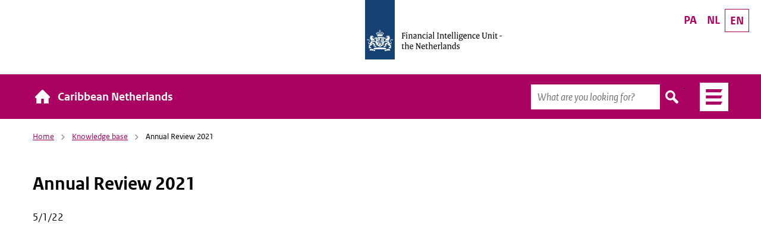

--- FILE ---
content_type: text/html; charset=UTF-8
request_url: https://bes.fiu-nederland.nl/en/knowledge_base/annual-review-2021/
body_size: 5792
content:
<!doctype html>

<html lang="nl" class="s-no-javascript">
<head>

		<meta http-equiv="X-UA-Compatible" content="IE=edge" />

	<title>Annual Review 2021 - FIU BES</title>

		<meta name="HandheldFriendly" content="True" />
	<meta name="MobileOptimized" content="320" />
	<meta name="viewport" content="width=device-width, initial-scale=1, maximum-scale=1.0, user-scalable=0" />
	<meta charset="utf-8" />
	<meta name="format-detection" content="telephone=no">

		<link rel="apple-touch-icon" sizes="180x180" href="https://bes.fiu-nederland.nl/wp-content/themes/fiu/library/img/favicon/apple-touch-icon.png">
	<link rel="icon" type="image/png" sizes="32x32" href="https://bes.fiu-nederland.nl/wp-content/themes/fiu/library/img/favicon/favicon-32x32.png">
	<link rel="icon" type="image/png" sizes="16x16" href="https://bes.fiu-nederland.nl/wp-content/themes/fiu/library/img/favicon/favicon-16x16.png">
	<link rel="shortcut icon" href="https://bes.fiu-nederland.nl/wp-content/themes/fiu/library/img/favicon/favicon.png">
	<meta name="msapplication-TileColor" content="#000000">
	<meta name="msapplication-config" content="https://bes.fiu-nederland.nl/wp-content/themes/fiu/library/img/favicon/browserconfig.xml">
	<meta name="theme-color" content="#ffffff">

		<meta name='robots' content='index, follow, max-image-preview:large, max-snippet:-1, max-video-preview:-1' />
<link rel="alternate" hreflang="en" href="https://bes.fiu-nederland.nl/en/knowledge_base/annual-review-2021/" />

	<meta name="description" content="Every year we summarise the activities of the FIU-Nederland in an annual review. What we do, what we have achieved, and where our priorities lie." />
	<link rel="canonical" href="https://bes.fiu-nederland.nl/en/knowledge_base/annual-review-2021/" />
	<meta property="og:locale" content="en_US" />
	<meta property="og:type" content="article" />
	<meta property="og:title" content="Annual Review 2021 - FIU BES" />
	<meta property="og:description" content="Every year we summarise the activities of the FIU-Nederland in an annual review. What we do, what we have achieved, and where our priorities lie." />
	<meta property="og:url" content="https://bes.fiu-nederland.nl/en/knowledge_base/annual-review-2021/" />
	<meta property="og:site_name" content="FIU BES" />
	<meta property="article:modified_time" content="2025-10-09T06:50:34+00:00" />
	<meta name="twitter:card" content="summary_large_image" />
	<script type="application/ld+json" class="yoast-schema-graph">{"@context":"https://schema.org","@graph":[{"@type":"WebPage","@id":"https://bes.fiu-nederland.nl/en/knowledge_base/annual-review-2021/","url":"https://bes.fiu-nederland.nl/en/knowledge_base/annual-review-2021/","name":"Annual Review 2021 - FIU BES","isPartOf":{"@id":"https://bes.fiu-nederland.nl/#website"},"datePublished":"2022-05-01T11:03:00+00:00","dateModified":"2025-10-09T06:50:34+00:00","description":"Every year we summarise the activities of the FIU-Nederland in an annual review. What we do, what we have achieved, and where our priorities lie.","breadcrumb":{"@id":"https://bes.fiu-nederland.nl/en/knowledge_base/annual-review-2021/#breadcrumb"},"inLanguage":"en-US","potentialAction":[{"@type":"ReadAction","target":["https://bes.fiu-nederland.nl/en/knowledge_base/annual-review-2021/"]}]},{"@type":"BreadcrumbList","@id":"https://bes.fiu-nederland.nl/en/knowledge_base/annual-review-2021/#breadcrumb","itemListElement":[{"@type":"ListItem","position":1,"name":"Kennisbank","item":"https://bes.fiu-nederland.nl/knowledge_base/"},{"@type":"ListItem","position":2,"name":"Annual Review 2021"}]},{"@type":"WebSite","@id":"https://bes.fiu-nederland.nl/#website","url":"https://bes.fiu-nederland.nl/","name":"FIU BES","description":"De kracht van Financial Intelligence","potentialAction":[{"@type":"SearchAction","target":{"@type":"EntryPoint","urlTemplate":"https://bes.fiu-nederland.nl/?s={search_term_string}"},"query-input":{"@type":"PropertyValueSpecification","valueRequired":true,"valueName":"search_term_string"}}],"inLanguage":"en-US"}]}</script>


<link rel='stylesheet' id='wp-block-library-css' href='https://bes.fiu-nederland.nl/wp-includes/css/dist/block-library/style.min.css?ver=6.6.2' type='text/css' media='all' />
<style id='classic-theme-styles-inline-css' type='text/css'>
/*! This file is auto-generated */
.wp-block-button__link{color:#fff;background-color:#32373c;border-radius:9999px;box-shadow:none;text-decoration:none;padding:calc(.667em + 2px) calc(1.333em + 2px);font-size:1.125em}.wp-block-file__button{background:#32373c;color:#fff;text-decoration:none}
</style>
<style id='global-styles-inline-css' type='text/css'>
:root{--wp--preset--aspect-ratio--square: 1;--wp--preset--aspect-ratio--4-3: 4/3;--wp--preset--aspect-ratio--3-4: 3/4;--wp--preset--aspect-ratio--3-2: 3/2;--wp--preset--aspect-ratio--2-3: 2/3;--wp--preset--aspect-ratio--16-9: 16/9;--wp--preset--aspect-ratio--9-16: 9/16;--wp--preset--color--black: #000000;--wp--preset--color--cyan-bluish-gray: #abb8c3;--wp--preset--color--white: #ffffff;--wp--preset--color--pale-pink: #f78da7;--wp--preset--color--vivid-red: #cf2e2e;--wp--preset--color--luminous-vivid-orange: #ff6900;--wp--preset--color--luminous-vivid-amber: #fcb900;--wp--preset--color--light-green-cyan: #7bdcb5;--wp--preset--color--vivid-green-cyan: #00d084;--wp--preset--color--pale-cyan-blue: #8ed1fc;--wp--preset--color--vivid-cyan-blue: #0693e3;--wp--preset--color--vivid-purple: #9b51e0;--wp--preset--gradient--vivid-cyan-blue-to-vivid-purple: linear-gradient(135deg,rgba(6,147,227,1) 0%,rgb(155,81,224) 100%);--wp--preset--gradient--light-green-cyan-to-vivid-green-cyan: linear-gradient(135deg,rgb(122,220,180) 0%,rgb(0,208,130) 100%);--wp--preset--gradient--luminous-vivid-amber-to-luminous-vivid-orange: linear-gradient(135deg,rgba(252,185,0,1) 0%,rgba(255,105,0,1) 100%);--wp--preset--gradient--luminous-vivid-orange-to-vivid-red: linear-gradient(135deg,rgba(255,105,0,1) 0%,rgb(207,46,46) 100%);--wp--preset--gradient--very-light-gray-to-cyan-bluish-gray: linear-gradient(135deg,rgb(238,238,238) 0%,rgb(169,184,195) 100%);--wp--preset--gradient--cool-to-warm-spectrum: linear-gradient(135deg,rgb(74,234,220) 0%,rgb(151,120,209) 20%,rgb(207,42,186) 40%,rgb(238,44,130) 60%,rgb(251,105,98) 80%,rgb(254,248,76) 100%);--wp--preset--gradient--blush-light-purple: linear-gradient(135deg,rgb(255,206,236) 0%,rgb(152,150,240) 100%);--wp--preset--gradient--blush-bordeaux: linear-gradient(135deg,rgb(254,205,165) 0%,rgb(254,45,45) 50%,rgb(107,0,62) 100%);--wp--preset--gradient--luminous-dusk: linear-gradient(135deg,rgb(255,203,112) 0%,rgb(199,81,192) 50%,rgb(65,88,208) 100%);--wp--preset--gradient--pale-ocean: linear-gradient(135deg,rgb(255,245,203) 0%,rgb(182,227,212) 50%,rgb(51,167,181) 100%);--wp--preset--gradient--electric-grass: linear-gradient(135deg,rgb(202,248,128) 0%,rgb(113,206,126) 100%);--wp--preset--gradient--midnight: linear-gradient(135deg,rgb(2,3,129) 0%,rgb(40,116,252) 100%);--wp--preset--font-size--small: 13px;--wp--preset--font-size--medium: 20px;--wp--preset--font-size--large: 36px;--wp--preset--font-size--x-large: 42px;--wp--preset--spacing--20: 0.44rem;--wp--preset--spacing--30: 0.67rem;--wp--preset--spacing--40: 1rem;--wp--preset--spacing--50: 1.5rem;--wp--preset--spacing--60: 2.25rem;--wp--preset--spacing--70: 3.38rem;--wp--preset--spacing--80: 5.06rem;--wp--preset--shadow--natural: 6px 6px 9px rgba(0, 0, 0, 0.2);--wp--preset--shadow--deep: 12px 12px 50px rgba(0, 0, 0, 0.4);--wp--preset--shadow--sharp: 6px 6px 0px rgba(0, 0, 0, 0.2);--wp--preset--shadow--outlined: 6px 6px 0px -3px rgba(255, 255, 255, 1), 6px 6px rgba(0, 0, 0, 1);--wp--preset--shadow--crisp: 6px 6px 0px rgba(0, 0, 0, 1);}:where(.is-layout-flex){gap: 0.5em;}:where(.is-layout-grid){gap: 0.5em;}body .is-layout-flex{display: flex;}.is-layout-flex{flex-wrap: wrap;align-items: center;}.is-layout-flex > :is(*, div){margin: 0;}body .is-layout-grid{display: grid;}.is-layout-grid > :is(*, div){margin: 0;}:where(.wp-block-columns.is-layout-flex){gap: 2em;}:where(.wp-block-columns.is-layout-grid){gap: 2em;}:where(.wp-block-post-template.is-layout-flex){gap: 1.25em;}:where(.wp-block-post-template.is-layout-grid){gap: 1.25em;}.has-black-color{color: var(--wp--preset--color--black) !important;}.has-cyan-bluish-gray-color{color: var(--wp--preset--color--cyan-bluish-gray) !important;}.has-white-color{color: var(--wp--preset--color--white) !important;}.has-pale-pink-color{color: var(--wp--preset--color--pale-pink) !important;}.has-vivid-red-color{color: var(--wp--preset--color--vivid-red) !important;}.has-luminous-vivid-orange-color{color: var(--wp--preset--color--luminous-vivid-orange) !important;}.has-luminous-vivid-amber-color{color: var(--wp--preset--color--luminous-vivid-amber) !important;}.has-light-green-cyan-color{color: var(--wp--preset--color--light-green-cyan) !important;}.has-vivid-green-cyan-color{color: var(--wp--preset--color--vivid-green-cyan) !important;}.has-pale-cyan-blue-color{color: var(--wp--preset--color--pale-cyan-blue) !important;}.has-vivid-cyan-blue-color{color: var(--wp--preset--color--vivid-cyan-blue) !important;}.has-vivid-purple-color{color: var(--wp--preset--color--vivid-purple) !important;}.has-black-background-color{background-color: var(--wp--preset--color--black) !important;}.has-cyan-bluish-gray-background-color{background-color: var(--wp--preset--color--cyan-bluish-gray) !important;}.has-white-background-color{background-color: var(--wp--preset--color--white) !important;}.has-pale-pink-background-color{background-color: var(--wp--preset--color--pale-pink) !important;}.has-vivid-red-background-color{background-color: var(--wp--preset--color--vivid-red) !important;}.has-luminous-vivid-orange-background-color{background-color: var(--wp--preset--color--luminous-vivid-orange) !important;}.has-luminous-vivid-amber-background-color{background-color: var(--wp--preset--color--luminous-vivid-amber) !important;}.has-light-green-cyan-background-color{background-color: var(--wp--preset--color--light-green-cyan) !important;}.has-vivid-green-cyan-background-color{background-color: var(--wp--preset--color--vivid-green-cyan) !important;}.has-pale-cyan-blue-background-color{background-color: var(--wp--preset--color--pale-cyan-blue) !important;}.has-vivid-cyan-blue-background-color{background-color: var(--wp--preset--color--vivid-cyan-blue) !important;}.has-vivid-purple-background-color{background-color: var(--wp--preset--color--vivid-purple) !important;}.has-black-border-color{border-color: var(--wp--preset--color--black) !important;}.has-cyan-bluish-gray-border-color{border-color: var(--wp--preset--color--cyan-bluish-gray) !important;}.has-white-border-color{border-color: var(--wp--preset--color--white) !important;}.has-pale-pink-border-color{border-color: var(--wp--preset--color--pale-pink) !important;}.has-vivid-red-border-color{border-color: var(--wp--preset--color--vivid-red) !important;}.has-luminous-vivid-orange-border-color{border-color: var(--wp--preset--color--luminous-vivid-orange) !important;}.has-luminous-vivid-amber-border-color{border-color: var(--wp--preset--color--luminous-vivid-amber) !important;}.has-light-green-cyan-border-color{border-color: var(--wp--preset--color--light-green-cyan) !important;}.has-vivid-green-cyan-border-color{border-color: var(--wp--preset--color--vivid-green-cyan) !important;}.has-pale-cyan-blue-border-color{border-color: var(--wp--preset--color--pale-cyan-blue) !important;}.has-vivid-cyan-blue-border-color{border-color: var(--wp--preset--color--vivid-cyan-blue) !important;}.has-vivid-purple-border-color{border-color: var(--wp--preset--color--vivid-purple) !important;}.has-vivid-cyan-blue-to-vivid-purple-gradient-background{background: var(--wp--preset--gradient--vivid-cyan-blue-to-vivid-purple) !important;}.has-light-green-cyan-to-vivid-green-cyan-gradient-background{background: var(--wp--preset--gradient--light-green-cyan-to-vivid-green-cyan) !important;}.has-luminous-vivid-amber-to-luminous-vivid-orange-gradient-background{background: var(--wp--preset--gradient--luminous-vivid-amber-to-luminous-vivid-orange) !important;}.has-luminous-vivid-orange-to-vivid-red-gradient-background{background: var(--wp--preset--gradient--luminous-vivid-orange-to-vivid-red) !important;}.has-very-light-gray-to-cyan-bluish-gray-gradient-background{background: var(--wp--preset--gradient--very-light-gray-to-cyan-bluish-gray) !important;}.has-cool-to-warm-spectrum-gradient-background{background: var(--wp--preset--gradient--cool-to-warm-spectrum) !important;}.has-blush-light-purple-gradient-background{background: var(--wp--preset--gradient--blush-light-purple) !important;}.has-blush-bordeaux-gradient-background{background: var(--wp--preset--gradient--blush-bordeaux) !important;}.has-luminous-dusk-gradient-background{background: var(--wp--preset--gradient--luminous-dusk) !important;}.has-pale-ocean-gradient-background{background: var(--wp--preset--gradient--pale-ocean) !important;}.has-electric-grass-gradient-background{background: var(--wp--preset--gradient--electric-grass) !important;}.has-midnight-gradient-background{background: var(--wp--preset--gradient--midnight) !important;}.has-small-font-size{font-size: var(--wp--preset--font-size--small) !important;}.has-medium-font-size{font-size: var(--wp--preset--font-size--medium) !important;}.has-large-font-size{font-size: var(--wp--preset--font-size--large) !important;}.has-x-large-font-size{font-size: var(--wp--preset--font-size--x-large) !important;}
:where(.wp-block-post-template.is-layout-flex){gap: 1.25em;}:where(.wp-block-post-template.is-layout-grid){gap: 1.25em;}
:where(.wp-block-columns.is-layout-flex){gap: 2em;}:where(.wp-block-columns.is-layout-grid){gap: 2em;}
:root :where(.wp-block-pullquote){font-size: 1.5em;line-height: 1.6;}
</style>
<link rel='stylesheet' id='fiu-stylesheet-css' href='https://bes.fiu-nederland.nl/wp-content/themes/fiu/library/css/fiu.min.css?ver=r2.4.0.3.20250514083714' type='text/css' media='all' />
<script type="text/javascript" id="fiu-js-js-extra">
/* <![CDATA[ */
var zmp_ajax = {"ajaxurl":"https:\/\/bes.fiu-nederland.nl\/wp-admin\/admin-ajax.php"};
/* ]]> */
</script>
<script type="text/javascript" src="https://bes.fiu-nederland.nl/wp-content/themes/fiu/library/js/fiu.min.js?ver=r2.4.0.3.20250514083714" id="fiu-js-js"></script>
<link rel="EditURI" type="application/rsd+xml" title="RSD" href="https://bes.fiu-nederland.nl/xmlrpc.php?rsd" />
<link rel='shortlink' href='https://bes.fiu-nederland.nl/en/?p=930' />
<link rel="alternate" title="oEmbed (JSON)" type="application/json+oembed" href="https://bes.fiu-nederland.nl/en/wp-json/oembed/1.0/embed?url=https%3A%2F%2Fbes.fiu-nederland.nl%2Fen%2Fknowledge_base%2Fannual-review-2021%2F" />
<link rel="alternate" title="oEmbed (XML)" type="text/xml+oembed" href="https://bes.fiu-nederland.nl/en/wp-json/oembed/1.0/embed?url=https%3A%2F%2Fbes.fiu-nederland.nl%2Fen%2Fknowledge_base%2Fannual-review-2021%2F&#038;format=xml" />
<meta name="generator" content="WPML ver:4.7.4 stt:37,1,66;" />
    <meta name="DCTERMS.creator"  
    <meta name="DCTERMS.spatial"  
    <meta name="DCTERMS.publisher"  
    <meta name="DCTERMS.rights"  
    <meta name="DCTERMS.rightsHolder"  
    <meta name="DCTERMS.type"  
    <meta name="DCTERMS.identifier" title="XSD.anyURI" content="https://bes.fiu-nederland.nl/en/knowledge_base/annual-review-2021/"/>
    <meta name="DCTERMS.available" title="DCTERMS.Period" content="start=2022-05-01"/>
    <meta name="DCTERMS.modified" title="XSD.dateTime" content="start=2025-10-09T08:50:34+02:00"/>
    <meta name="DCTERMS.issued" title="XSD.dateTime" content="start=2022-05-01T12:03:00+02:00"/>
    <meta name="DCTERMS.language" title="XSD.language" content="en_US"/>
<link rel="icon" href="https://bes.fiu-nederland.nl/wp-content/uploads/sites/2/2023/03/cropped-Overheid-512x512-1-32x32.png" sizes="32x32" />
<link rel="icon" href="https://bes.fiu-nederland.nl/wp-content/uploads/sites/2/2023/03/cropped-Overheid-512x512-1-192x192.png" sizes="192x192" />
<link rel="apple-touch-icon" href="https://bes.fiu-nederland.nl/wp-content/uploads/sites/2/2023/03/cropped-Overheid-512x512-1-180x180.png" />
<meta name="msapplication-TileImage" content="https://bes.fiu-nederland.nl/wp-content/uploads/sites/2/2023/03/cropped-Overheid-512x512-1-270x270.png" />

            <script type="text/javascript" async="" defer="" src="https://www.politie.nl/analytics/matomo.js" nonce="T+rffnfjTf9g/Lf3nhT1OA=="></script>

        <script nonce="T+rffnfjTf9g/Lf3nhT1OA==" type="text/javascript">
            var _paq = window._paq || [];
            /* tracker methods like "setCustomDimension" should be called before "trackPageView" */
            _paq.push(['trackPageView']);
            _paq.push(['enableLinkTracking']);
            (function() {
                var u="https://www.politie.nl/analytics/";
                _paq.push(['setTrackerUrl', u+'matomo.php']);
                _paq.push(['setSiteId', '20']);
                var d=document, g=d.createElement('script'), s=d.getElementsByTagName('script')[0];
                g.type='text/javascript'; g.async=true; g.defer=true; g.src=u+'matomo.js'; s.parentNode.insertBefore(g,s);
            })();
        </script>
    
</head>

<body class="knowledge_base-template-default single single-knowledge_base postid-930">
<a href="#maincontent" id="skiptocontent" tabindex="0">skip to main content</a>


    <main class="c-main" id="maincontent">

	    <div class="c-nav">
    <div class="c-nav__main">
                                                                            <a class="c-nav__logo" href="https://bes.fiu-nederland.nl/en/"><img
                            src="/wp-content/themes/fiu/library/img/logo-en.svg "/></a>
                    

        <a class="c-nav__logo--mobile" href="https://bes.fiu-nederland.nl/en/"><img
                    src="/wp-content/themes/fiu/library/img/logo-mobile.svg"/></a>

        <div class="c-nav__language-switch">
                                                                <a href="https://bes.fiu-nederland.nl/pap/"
                       class="c-nav__language-switch-button">PA</a>
                                                                                <a href="https://bes.fiu-nederland.nl/"
                       class="c-nav__language-switch-button">NL</a>
                                                                                <a href="https://bes.fiu-nederland.nl/en/knowledge_base/annual-review-2021/"
                       class="c-nav__language-switch-button c-nav__language-switch-button--active">EN</a>
                                    </div>
    </div>
    <div class="c-nav__title-bar">
        <div class="o-container">
            <a class=" c-nav__title-bar-title" href="https://bes.fiu-nederland.nl/en/">Caribbean Netherlands</a>
            <div class="c-nav__title-bar__search">
                <form method="get" action="https://bes.fiu-nederland.nl/en/home/search/" id="search-wrapper" class="c-search c-search--nav">
                    <label for="header_keyword" class="c-search__keyword-label">Keyword</label>
                    <input class="c-search__form__field c-search__form__field--white  c-search__form__field--full-width c-search__form__field--nav" type="text"
                           id="keyword" name="_keyword"
                           placeholder="What are you looking for?"/>
                    <button class="c-search__submit c-search__submit--nav " type="search">Search</button>
                </form>
            </div>

            <div class="c-nav__menu-hamburger">
                <button class="c-nav__menu-hamburger-button collapsed js-collapsable-toggle" id="label_menu-wrapper"
                        aria-controls="menu-wrapper" aria-expanded="false" data-close-on-outside-click="true" data-body-class="nav-open"
                        data-target="#menu-wrapper">Menu</button>
            </div>
        </div>
    </div>

    <div class="c-nav__title-menu collapsed" aria-labelledby="label_menu-wrapper" role="region" id="menu-wrapper" tabindex="-1">
        <div class="o-container o-block c-nav__title-menu__wrapper">
            <ul id="menu-main-menu" class="menu"><li id="menu-item-673" class="menu-item menu-item-type-custom menu-item-object-custom menu-item-has-children menu-item-673"><a href="#">About</a>
<ul class="sub-menu">
	<li id="menu-item-677" class="menu-item menu-item-type-post_type menu-item-object-page menu-item-677"><a href="https://bes.fiu-nederland.nl/en/home/about-fiu-the-netherlands/">About FIU-the Netherlands</a></li>
	<li id="menu-item-688" class="menu-item menu-item-type-post_type menu-item-object-page menu-item-688"><a href="https://bes.fiu-nederland.nl/en/home/what-is-money-laundering/">What is money laundering?</a></li>
	<li id="menu-item-689" class="menu-item menu-item-type-post_type menu-item-object-page menu-item-689"><a href="https://bes.fiu-nederland.nl/en/home/what-is-terrorism-financing/">What is terrorism financing?</a></li>
	<li id="menu-item-691" class="menu-item menu-item-type-post_type menu-item-object-page menu-item-691"><a href="https://bes.fiu-nederland.nl/en/home/timeline/">Timeline</a></li>
	<li id="menu-item-678" class="menu-item menu-item-type-post_type menu-item-object-page menu-item-678"><a href="https://bes.fiu-nederland.nl/en/home/annual-reports/">Annual reports</a></li>
</ul>
</li>
<li id="menu-item-674" class="menu-item menu-item-type-custom menu-item-object-custom menu-item-has-children menu-item-674"><a href="#">Report &amp; supervision</a>
<ul class="sub-menu">
	<li id="menu-item-685" class="menu-item menu-item-type-post_type menu-item-object-page menu-item-685"><a href="https://bes.fiu-nederland.nl/en/home/obligation-to-report/">Obligation to report</a></li>
	<li id="menu-item-686" class="menu-item menu-item-type-post_type menu-item-object-page menu-item-686"><a href="https://bes.fiu-nederland.nl/en/home/reporting-entities/">Reporting entities</a></li>
	<li id="menu-item-687" class="menu-item menu-item-type-post_type menu-item-object-page menu-item-687"><a href="https://bes.fiu-nederland.nl/en/home/supervisors/">Supervisors</a></li>
</ul>
</li>
<li id="menu-item-675" class="menu-item menu-item-type-custom menu-item-object-custom menu-item-has-children menu-item-675"><a href="#">Cooporation</a>
<ul class="sub-menu">
	<li id="menu-item-681" class="menu-item menu-item-type-post_type menu-item-object-page menu-item-681"><a href="https://bes.fiu-nederland.nl/en/home/cooperation-at-the-national-level/">National cooperation</a></li>
	<li id="menu-item-680" class="menu-item menu-item-type-post_type menu-item-object-page menu-item-680"><a href="https://bes.fiu-nederland.nl/en/home/cooperation-at-the-international-level/">International cooperation</a></li>
</ul>
</li>
<li id="menu-item-676" class="menu-item menu-item-type-custom menu-item-object-custom menu-item-has-children menu-item-676"><a href="#">More</a>
<ul class="sub-menu">
	<li id="menu-item-679" class="menu-item menu-item-type-post_type menu-item-object-page menu-item-679"><a href="https://bes.fiu-nederland.nl/en/home/contact-en/">Contact</a></li>
	<li id="menu-item-684" class="menu-item menu-item-type-post_type menu-item-object-page menu-item-684"><a href="https://bes.fiu-nederland.nl/en/home/news/">News</a></li>
	<li id="menu-item-683" class="menu-item menu-item-type-post_type menu-item-object-page menu-item-683"><a href="https://bes.fiu-nederland.nl/en/home/knowledge-base/">Knowledge base</a></li>
	<li id="menu-item-682" class="menu-item menu-item-type-post_type menu-item-object-page menu-item-682"><a href="https://bes.fiu-nederland.nl/en/home/frequently-asked-questions/">Frequently Asked Questions</a></li>
	<li id="menu-item-690" class="menu-item menu-item-type-post_type menu-item-object-page menu-item-690"><a href="https://bes.fiu-nederland.nl/en/home/working-at-fiu-the-netherlands/">Working at FIU-the Netherlands</a></li>
</ul>
</li>
</ul>
            <form method="get" action="https://bes.fiu-nederland.nl/en/home/search/" class="c-search">
                <label for="keyword" class="c-search__keyword-label">Keyword</label>
                <input class="c-search__form__field" type="text" value="" id="keyword"
                       name="_keyword" placeholder="Search the website…"/>
                <button class="c-search__submit" type="submit">zoeken</button>
            </form>
        </div>
    </div>
</div>
<div class="c-spacer"></div><div class="c-breadcrumb">
    <div class="o-container o-block o-block--narrow">
        <div class="c-breadcrumb">
                                                                <a href="https://bes.fiu-nederland.nl/en/" class="c-breadcrumb__link">Home</a>
                                                                <span class="c-breadcrumb__separator"></span>
                                                    <a href="https://bes.fiu-nederland.nl/en/home/knowledge-base/" class="c-breadcrumb__link">Knowledge base</a>
                                                                <span class="c-breadcrumb__separator"></span>
                                                    <span class="c-breadcrumb__text">Annual Review 2021</span>
                                    </div>
    </div>
</div>
<div class="c-post__header">
    <div class="o-container o-block o-container__text">
        <h2 class="o-page__title">Annual Review 2021</h2>
        <div class="c-post__date">5/1/22</div>
        <ul class="c-tags">
                    </ul>
        <p class="c-post__excerpt"></p>
        <div class="c-post__image">
                    <span class="c-cropped-image c-cropped-image--landscape" style="background-image: url('')">
        <span class="c-cropped-image__img">
            <img class="h-hide" alt="" src="" />
        </span>
    </span>

        </div>
    </div>
</div><div class="c-footer">
    <div class="o-container o-block c-footer__wrapper">

        <div class="c-footer__social-menu">
        <ul id="menu-socials-en" class="menu"><li id="menu-item-655" class="c-footer__payoff menu-item menu-item-type-post_type menu-item-object-page menu-item-home menu-item-655"><a title="The power of financial intelligence" href="https://bes.fiu-nederland.nl/en/">The power of financial intelligence</a></li>
<li id="menu-item-656" class="c-footer__social-link c-footer__social-link--twitter menu-item menu-item-type-custom menu-item-object-custom menu-item-656"><a href="https://twitter.com/FIUNederland">@FIUNederland</a></li>
<li id="menu-item-657" class="c-footer__social-link c-footer__social-link--linkedin menu-item menu-item-type-custom menu-item-object-custom menu-item-657"><a href="https://www.linkedin.com/company/fiu-nederland/">FIUNederland</a></li>
</ul>
        </div>

        <div class="c-footer__menu">
            <h2>Directly to</h2>
            <ul id="menu-straight-to" class="menu"><li id="menu-item-621" class="menu-item menu-item-type-post_type menu-item-object-page menu-item-621"><a href="https://bes.fiu-nederland.nl/en/home/contact-en/">Contact</a></li>
<li id="menu-item-1664" class="menu-item menu-item-type-custom menu-item-object-custom menu-item-1664"><a href="https://meldportaal.fiu-nederland.nl/Home">Report Directly</a></li>
<li id="menu-item-622" class="menu-item menu-item-type-post_type menu-item-object-page menu-item-622"><a href="https://bes.fiu-nederland.nl/en/home/frequently-asked-questions/">Frequently Asked Questions</a></li>
</ul>
        </div>

        <div class="c-footer__menu">
            <h2>About this site</h2>
            <ul id="menu-about-this-site" class="menu"><li id="menu-item-626" class="menu-item menu-item-type-post_type menu-item-object-page menu-item-626"><a href="https://bes.fiu-nederland.nl/en/home/copyright/">Copyright</a></li>
<li id="menu-item-625" class="menu-item menu-item-type-post_type menu-item-object-page menu-item-625"><a href="https://bes.fiu-nederland.nl/en/home/privacy/">Privacy</a></li>
<li id="menu-item-624" class="menu-item menu-item-type-post_type menu-item-object-page menu-item-624"><a href="https://bes.fiu-nederland.nl/en/home/cookies/">Cookies</a></li>
</ul>
        </div>
    </div>
</div>
    </main>



<div class="z-breakpoint  z-breakpoint--xxs" data-breakpoint="xxs" data-order="0"></div>
    <div class="z-breakpoint  z-breakpoint--xs" data-breakpoint="xs" data-order="1"></div>
    <div class="z-breakpoint  z-breakpoint--sm" data-breakpoint="sm" data-order="2"></div>
    <div class="z-breakpoint  z-breakpoint--md" data-breakpoint="md" data-order="3"></div>
    <div class="z-breakpoint  z-breakpoint--lg" data-breakpoint="lg" data-order="4"></div>
</body>
</html>


--- FILE ---
content_type: text/css
request_url: https://bes.fiu-nederland.nl/wp-content/themes/fiu/library/css/fiu.min.css?ver=r2.4.0.3.20250514083714
body_size: 11102
content:
/*!*******************************************************************************************************************************************************************************************************************************************************************************************************************************************************************************************************************************************************************************************!*\
  !*** css ./.yarn/__virtual__/css-loader-virtual-2ff67e1356/0/cache/css-loader-npm-3.6.0-3394f37d07-a45d7ee810.zip/node_modules/css-loader/dist/cjs.js??ruleSet[1].rules[1].use[1]!./.yarn/cache/postcss-loader-npm-3.0.0-f4ab99b685-a6a922cbcc.zip/node_modules/postcss-loader/src/index.js??ruleSet[1].rules[1].use[2]!./.yarn/__virtual__/sass-loader-virtual-e4d6bbba52/0/cache/sass-loader-npm-10.4.1-2a13914f69-df9a65a622.zip/node_modules/sass-loader/dist/cjs.js!./sass/fiu.scss ***!
  \*******************************************************************************************************************************************************************************************************************************************************************************************************************************************************************************************************************************************************************************************/
@charset "UTF-8";
.s-wordpress > *, .c-pager, .c-faqs__list, .o-container__text > * {
  max-width: 680px;
}

@font-face {
  font-family: "ro-sanswebtext";
  src: url("../font/RO-SansWebText-Regular.woff") format("woff"), url("../font/RO-SansWebText-Regular.woff2") format("woff2");
  font-weight: normal;
  font-style: normal;
}
@font-face {
  font-family: "ro-sanswebtext";
  src: url("../font/RO-SansWebText-Italic.woff") format("woff"), url("../font/RO-SansWebText-Italic.woff2") format("woff2");
  font-weight: normal;
  font-style: italic;
}
@font-face {
  font-family: "ro-sanswebtext";
  src: url("../font/RO-SansWebText-Bold.woff") format("woff"), url("../font/RO-SansWebText-Bold.woff2") format("woff2");
  font-weight: bold;
  font-style: normal;
}
@font-face {
  font-family: ro-serifweb;
  src: url("../font/RO-SerifWeb-Regular.woff") format("woff");
  font-weight: normal;
  font-style: normal;
}
@font-face {
  font-family: ro-serifweb;
  src: url("../font/RO-SerifWeb-Italic.woff") format("woff");
  font-weight: normal;
  font-style: italic;
}
@font-face {
  font-family: ro-serifweb;
  src: url("../font/RO-SerifWeb-Bold.woff") format("woff");
  font-weight: bold;
  font-style: normal;
}
/*
    This mixin makes sure the given css is only applied to ie11
*/
.c-404__title {
  font-family: "ro-sanswebtext";
  font-size: 32px;
  line-height: 50px;
}

.h-hide {
  display: none !important;
}

.h-hide--textarea {
  width: 100%;
  margin-top: 20px;
  display: flex;
}

.h-collapsed {
  display: none;
}

.h-show {
  display: inherit !important;
}

.h-background {
  background-color: #ffffff;
}
.h-background--grey {
  background-color: #ededed;
}
.h-background--blue {
  background-color: #8fcae7;
}

.h-scroll-anchor {
  transform: translateY(-240px);
  display: block;
  width: 0;
  height: 0;
  line-height: 0;
}

/* http://meyerweb.com/eric/tools/css/reset/
   v2.0 | 20110126
   License: none (public domain)
*/
html, body, div, span, applet, object, iframe,
h1, h2, h3, h4, h5, h6, p, blockquote, pre,
a, abbr, acronym, address, big, cite, code,
del, dfn, em, img, ins, kbd, q, s, samp,
small, strike, strong, sub, sup, tt, var,
b, u, i, center,
dl, dt, dd, ol, ul, li,
fieldset, form, label, legend,
table, caption, tbody, tfoot, thead, tr, th, td,
article, aside, canvas, details, embed,
figure, figcaption, footer, header, hgroup,
menu, nav, output, ruby, section, summary,
time, mark, audio, video {
  margin: 0;
  padding: 0;
  border: 0;
  vertical-align: baseline;
}

/* HTML5 display-role reset for older browsers */
article, aside, details, figcaption, figure,
footer, header, hgroup, menu, nav, section {
  display: block;
}

body {
  line-height: 1;
}

ol, ul {
  list-style: none;
}

blockquote, q {
  quotes: none;
}

blockquote:before, blockquote:after,
q:before, q:after {
  content: "";
  content: none;
}

table {
  border-collapse: collapse;
  border-spacing: 0;
}

* {
  padding: 0;
  margin: 0;
}

button:focus {
  outline: 1px dotted #000000;
}

#skiptocontent {
  position: absolute;
  z-index: -1;
  left: -999px;
  top: auto;
  width: 1px;
  height: 1px;
  overflow: hidden;
}
#skiptocontent:focus {
  z-index: 999;
  top: 0;
  left: 0;
  width: auto;
  height: auto;
  overflow: auto;
  background: #ffffff;
  margin: 10px;
  padding: 10px;
}

html {
  font-family: "ro-sanswebtext";
  color: #000000;
  scroll-behavior: smooth;
}

*,
*:before,
*:after {
  box-sizing: inherit;
}

body {
  display: flex;
  flex-direction: column;
  min-height: 100vh;
  font-size: 18px;
  line-height: 24px;
}
@media (min-width: 768px) and (max-width: 992px) {
  body {
    line-height: 19px;
  }
}
body.nav-open {
  overflow: hidden;
}

a {
  text-decoration: underline;
  color: inherit;
}

h1,
h2,
h3,
h4 {
  margin: 0;
  padding: 0;
  font-weight: normal;
  font-family: "ro-sanswebtext";
  margin-bottom: 5px;
}

h2 {
  font-size: 28px;
  font-weight: bold;
  line-height: 34px;
  color: #000000;
  margin-bottom: 25px;
}

ul,
p {
  margin: 0 0 20px 0;
  padding: 0;
}

strong,
b {
  font-family: "ro-sanswebtext";
  font-weight: bold;
}

template {
  display: none;
}

button,
input,
textarea,
select {
  font-family: "ro-sanswebtext";
  font-size: 16px;
  line-height: 18px;
  color: #000000;
}
@media (min-width: 768px) and (max-width: 992px) {
  button,
  input,
  textarea,
  select {
    font-size: 13px;
    line-height: 19px;
  }
}

.hide {
  display: none;
}

body.scroll-block {
  position: fixed;
  width: 100%;
  overflow-y: scroll;
}

.o-block {
  padding: 30px 0;
}
.o-block--top {
  padding-bottom: 0;
}
.o-block--bottom {
  padding-top: 0;
}
.o-block--narrow {
  padding: 20px 0;
}

.o-block__dark-bg {
  background-color: #ededed;
}

figure img {
  margin-bottom: 0px !important;
}
figure figcaption {
  font-style: italic;
  text-align: center;
}

.o-container {
  box-sizing: border-box;
  margin-right: auto;
  margin-left: auto;
  width: 100%;
  padding-left: 15px;
  padding-right: 15px;
}
@media (min-width: 1200px) {
  .o-container {
    max-width: 1200px;
  }
}
@media (max-width: 1200px) {
  .o-container {
    max-width: 992px;
  }
}
@media (max-width: 992px) {
  .o-container {
    max-width: 768px;
  }
}
.o-container--sep {
  padding-bottom: 0px;
}
.o-container--sep:after {
  content: "";
  display: block;
  width: 100%;
  border-bottom: 1px solid #cbcbcb;
  margin-top: 40px;
}

.o-date {
  display: flex;
  justify-content: center;
  align-items: center;
  box-sizing: border-box;
  padding: 0 7px;
  width: 42px;
  height: 42px;
  background-color: #ffffff;
  border-radius: 50%;
  word-break: break-word;
  font-size: 16px;
  line-height: 12px;
  text-align: center;
}

.o-list {
  margin: 0;
  padding: 0;
  list-style: none;
}

.o-list--inline {
  display: flex;
  flex-wrap: wrap;
}

.o-button {
  display: inline-block;
  padding: 0 15px;
  background-color: #a90061;
  border: none;
  color: #ffffff;
  cursor: pointer;
  font-size: 18px;
  line-height: 35px;
  text-decoration: none;
  font-family: "ro-sanswebtext";
  font-weight: bold;
}
.o-button--blue {
  background-color: #01689b;
}
.o-button--orange {
  background-color: #eb6029;
}
.o-button--report:before {
  content: "";
  width: 20px;
  min-width: 20px;
  height: 12px;
  display: inline-block;
  background-repeat: no-repeat;
  background-position: 50%;
  background-image: url(../img/external-link-white.svg);
  background-size: 12px 20px;
}
.o-button.loading {
  cursor: wait;
}

.o-button-icon {
  background-position: center center;
  background-repeat: no-repeat;
  border: 0;
  padding: 0;
  width: 35px;
  height: 35px;
}

.o-button-icon__type--question:before {
  content: "";
  width: 35px;
  min-width: 35px;
  height: 35px;
  display: inline-block;
  background-repeat: no-repeat;
  background-position: 50%;
  background-image: url(../img/question_mark.svg);
  background-size: 12px 22px;
}
.o-button-icon__type--close:before {
  content: "";
  width: 35px;
  min-width: 35px;
  height: 35px;
  display: inline-block;
  background-repeat: no-repeat;
  background-position: 50%;
  background-image: url(../img/close.svg);
  background-size: 19px 19px;
}

.o-button--bold {
  font-family: bc-falster-grotesk-bold, sans-serif;
}

.o-button--solid {
  transition: background-size 0.2s;
  background-color: #0065ae;
  background-image: linear-gradient(to bottom, #0065ae 0%, #0065ae 100%);
  background-position: 0 100%;
  background-repeat: repeat-x;
  background-size: 4px 0;
  border-radius: 5px;
  color: #ffffff;
  line-height: 40px;
}
.o-button--solid:hover {
  background-size: 4px 100%;
  color: #ffffff;
}

.o-anchor__read-more {
  color: #a90061;
  font-size: 20px;
  font-weight: bold;
  text-decoration: none;
  display: flex;
  align-items: center;
}
.o-anchor__read-more:before {
  content: "";
  width: 20px;
  height: 20px;
  display: inline-block;
  background-image: url("../img/arrow.svg");
  background-repeat: no-repeat;
  background-size: 8px 14px;
  background-position: 50%;
}
.o-anchor__read-more--login {
  color: #ffffff;
  font-size: 20px;
  font-weight: bold;
  text-decoration: none;
  display: flex;
  align-items: center;
  margin-top: 30px;
}
.o-anchor__read-more--login:before {
  content: "";
  width: 20px;
  height: 20px;
  display: inline-block;
  background-image: url("../img/arrow-footer.svg");
  background-repeat: no-repeat;
  background-size: 8px 14px;
  background-position: 50%;
}

.o-anchor__external {
  color: #ffffff;
  font-size: 20px;
  font-weight: bold;
  text-decoration: none;
  display: flex;
  align-items: center;
}
.o-anchor__external:before {
  content: "";
  width: 20px;
  height: 20px;
  display: inline-block;
  background-image: url("../img/external-link-white.svg");
  background-repeat: no-repeat;
  background-size: 13px 13px;
  background-position: 50%;
  margin-right: 5px;
}

.o-anchor__report {
  color: #a90061;
  font-size: 20px;
  font-weight: bold;
  text-decoration: none;
  display: flex;
  align-items: center;
}
.o-anchor__report:before {
  content: "";
  width: 20px;
  height: 20px;
  display: inline-block;
  background-image: url("../img/external-link-red.svg");
  background-repeat: no-repeat;
  background-size: 8px 14px;
  background-position: 50%;
}

.o-page__title {
  font-size: 32px;
  line-height: 38px;
  display: flex;
}

.o-cover__image--header {
  width: 100%;
  background-size: cover;
  background-position: 50%;
  background-repeat: no-repeat;
  display: flex;
  align-items: flex-end;
}
.o-cover__image--login {
  width: 100%;
  background-size: cover;
  background-position: 50%;
  background-repeat: no-repeat;
  display: flex;
  align-items: center;
}

.o-columns-wrapper {
  display: flex;
  flex-direction: row;
}
@media (max-width: 992px) {
  .o-columns-wrapper {
    flex-direction: column;
  }
}

.o-column {
  position: relative;
}
.o-column--content {
  max-width: 680px;
}
.o-column--sidebar {
  width: 100%;
  max-width: calc(100% - 680px);
}
@media (max-width: 992px) {
  .o-column--sidebar {
    max-width: initial;
  }
}

.c-spacer {
  height: 175px;
}
@media (min-width: 768px) {
  .c-spacer {
    height: 200px;
  }
}

.c-404__header {
  height: 135px;
}

.c-404__content {
  padding-top: 30px;
}

.c-group-authority-box {
  position: absolute;
  left: 0;
  right: 0;
  top: 0;
  width: 100%;
  display: flex;
  margin-bottom: 30px;
}
@media (min-width: 992px) {
  .c-group-authority-box {
    padding-left: 20px;
  }
}
@media (max-width: 992px) {
  .c-group-authority-box {
    position: relative;
  }
}

.c-group-authority-box__content {
  background-color: #01689b;
  color: #ffffff;
  width: 100%;
  max-width: 325px;
  margin-left: auto;
  padding: 20px;
}
@media (max-width: 992px) {
  .c-group-authority-box__content {
    max-width: 680px;
    margin-left: 0;
  }
}

.c-group-authority-box__content__title {
  font-size: 24px;
  font-weight: normal;
  color: #ffffff;
  margin-bottom: 0;
}

.c-group-authority-box__content__sub-title {
  font-size: 16px;
  font-weight: bold;
  margin-bottom: 10px;
}

.c-accordion__item-body {
  max-height: 0;
  transition: max-height 0.3s;
  overflow: hidden;
}
.active .c-accordion__item-body {
  max-height: var(--max-height);
}

.c-articles {
  display: flex;
  flex-direction: column;
}
.c-articles--overview {
  flex-direction: row-reverse;
}
@media (max-width: 420px) {
  .c-articles--overview {
    flex-direction: column;
  }
}

.c-articles__list {
  display: flex;
  flex-direction: row;
  flex-wrap: wrap;
  margin: 0 0 20px 0;
}

.c-articles__list-item {
  position: relative;
  width: 100%;
  margin-bottom: 20px;
}
.c-articles__list-item > a {
  display: block;
}
.c-articles__list-item p {
  font-size: 18px;
  margin-bottom: 0;
}
@media (min-width: 768px) {
  .c-articles__list-item {
    width: calc(50% - 10px);
    margin-right: 15px;
  }
  .c-articles__list-item:nth-child(2n+0) {
    margin-right: 0;
  }
}
@media (min-width: 992px) {
  .c-articles__list-item {
    width: calc(33.33% - 10px);
  }
  .c-articles__list-item:nth-child(2n+0) {
    margin-right: 15px;
  }
  .c-articles__list-item:nth-child(3n+0) {
    margin-right: 0;
  }
  .c-articles__list-item + .c-articles__list-item + .c-articles__list-item + .c-articles__list-item {
    display: none;
  }
}
@media (min-width: 768px) {
  .c-articles--overview .c-articles__list-item {
    width: 100%;
  }
  .c-articles--overview .c-articles__list-item:nth-child(2n+0) {
    margin-right: 0;
  }
}
@media (min-width: 1200px) {
  .c-articles--overview .c-articles__list-item {
    width: calc(50% - 10px);
    margin-right: 15px;
    display: block !important;
  }
  .c-articles--overview .c-articles__list-item:nth-child(2n+0) {
    margin-right: 0;
  }
}

.c-articles__list-item__title a {
  text-decoration: none;
  color: #01689b;
  font-size: 24px;
  line-height: 120%;
}

.c-articles__list-item__date {
  font-size: 18px;
}

.c-cases {
  display: flex;
  flex-direction: column;
}
.c-cases--overview {
  flex-direction: row-reverse;
}
@media (max-width: 420px) {
  .c-cases--overview {
    flex-direction: column;
  }
}

.c-cases__list {
  display: flex;
  flex-direction: row;
  flex-wrap: wrap;
  margin: 0 0 20px 0;
}

.c-cases__list-item {
  position: relative;
  width: 100%;
  margin-bottom: 20px;
}
.c-cases__list-item > a {
  display: block;
}
.c-cases__list-item p {
  font-size: 18px;
  margin-bottom: 0;
}
@media (min-width: 768px) {
  .c-cases__list-item {
    width: calc(50% - 10px);
    margin-right: 15px;
  }
  .c-cases__list-item:nth-child(2n+0) {
    margin-right: 0;
  }
}
@media (min-width: 992px) {
  .c-cases__list-item {
    width: calc(33.33% - 10px);
  }
  .c-cases__list-item:nth-child(2n+0) {
    margin-right: 15px;
  }
  .c-cases__list-item:nth-child(3n+0) {
    margin-right: 0;
  }
  .c-cases__list-item + .c-cases__list-item + .c-cases__list-item + .c-cases__list-item {
    display: none;
  }
}
@media (min-width: 768px) {
  .c-cases--overview .c-cases__list-item {
    width: 100%;
  }
  .c-cases--overview .c-cases__list-item:nth-child(2n+0) {
    margin-right: 0;
  }
}
@media (min-width: 1200px) {
  .c-cases--overview .c-cases__list-item {
    width: calc(50% - 10px);
    margin-right: 15px;
    display: block !important;
  }
  .c-cases--overview .c-cases__list-item:nth-child(2n+0) {
    margin-right: 0;
  }
}

.c-cases__list-item__title a {
  text-decoration: none;
  color: #01689b;
  font-size: 24px;
  line-height: 120%;
}

.c-cases__list-item__date {
  font-size: 16px;
  line-height: 18px;
  color: #706f6f;
  margin-bottom: 5px;
}

.c-cases__list-item__excerpt {
  line-height: 22px;
  font-size: 18px;
  margin-bottom: 5px;
}

.c-contact-form__question {
  font-weight: normal;
  line-height: 30px;
  width: 100%;
  font-size: 18px;
  padding-left: 0;
  margin: 0;
}
@media (max-width: 768px) {
  .c-contact-form__question {
    padding-left: 30px;
  }
}
@media (min-width: 992px) {
  .c-contact-form__question {
    padding-left: 210px;
  }
}

.c-contact-form__title {
  color: #a90061;
}

.c-contact-form__actueel-container {
  margin: 10px 0;
}

.c-contact-form__label {
  cursor: pointer;
}

.c-text-box {
  width: 100%;
  padding: 20px;
  margin-bottom: 20px;
}
.c-text-box--light-red {
  background-color: #f9d3eb;
  color: #a90061;
}
.c-text-box--light-red button {
  color: #a90061;
}
.c-text-box--light-blue {
  background-color: #8fcae7;
  color: #01689b;
}
.c-text-box--light-blue button {
  color: #01689b;
}
.c-text-box--dark-red {
  background-color: #a90061;
  color: #ffffff;
}
.c-text-box--dark-red.s-wordpress .c-text-box--dark-red a {
  color: #ffffff;
}
.c-text-box--dark-red button {
  color: #ffffff;
}
.c-text-box--dark-blue {
  background-color: #01689b;
  color: #ffffff;
}
.s-wordpress .c-text-box--dark-blue a {
  color: #ffffff;
}
.c-text-box--dark-blue button {
  color: #ffffff;
}

.c-text-box__title {
  transition: margin 0.3s;
  font-size: 18px;
  font-weight: bold;
  border: 0;
  background-color: transparent;
  border-radius: 0;
  margin-bottom: 10px;
  display: flex;
  align-items: center;
  width: 100%;
}
.c-text-box__title.collapsed {
  margin-bottom: 0;
}
.c-text-box__title.collapsed:after {
  transform: rotate(90deg);
}
.c-text-box__title:after {
  content: "";
  width: 24px;
  min-width: 24px;
  height: 24px;
  display: inline-block;
  background-repeat: no-repeat;
  background-position: 50%;
  background-image: url(../img/arrow.svg);
  background-size: 6px 10px;
}
.c-text-box__title:after {
  margin-left: auto;
  transition: all 0.2s;
  transform-origin: center;
  transform: rotate(-90deg);
  margin-right: 5px;
}

.c-text-box__content {
  transition: max-height 0.3s;
  max-height: var(--max-height);
  overflow: hidden;
}
.c-text-box__content.collapsed {
  max-height: 0;
}

.c-header__container {
  display: flex;
  flex-direction: column;
  width: 100%;
}

.c-header {
  width: 100%;
  display: flex;
  min-height: 320px;
}
.c-header--login {
  width: 100%;
  display: flex;
}
@media (min-width: 768px) {
  .c-header--login {
    height: 245px;
  }
}

.c-header__intro {
  display: inline-flex;
  font-size: 22px;
  font-weight: bold;
  color: #ffffff;
  font-family: "ro-sanswebtext";
  width: 100%;
  max-width: 520px;
  line-height: 28px;
}

.c-header__search-container {
  background-color: #01689b;
  width: 100%;
  max-width: 440px;
  padding: 20px;
}

.c-header__search_container__label {
  font-size: 18px;
  font-weight: bold;
  color: #ffffff;
  display: block;
  padding-bottom: 10px;
}

.c-header__search-container-title {
  font-size: 24px;
  font-weight: bold;
  font-family: "ro-sanswebtext";
  line-height: 30px;
  color: #ffffff;
}

.c-header__search-container-content {
  font-size: 18px;
  font-family: "ro-sanswebtext";
  line-height: 24px;
  color: #ffffff;
}

.c-header__nav-container {
  display: flex;
  flex-direction: column;
}
@media (min-width: 768px) {
  .c-header__nav-container {
    flex-direction: row;
  }
}

.c-header__menu {
  display: block;
  margin: 0 0;
}
@media (min-width: 768px) {
  .c-header__menu {
    margin: 0 0 0 auto;
  }
}
.c-header__menu > .menu {
  list-style-type: none;
  width: 280px;
  margin: 0;
}
.c-header__menu > .menu .menu-item {
  margin-bottom: 20px;
}
.c-header__menu > .menu .menu-item a {
  background-color: #ffffff;
  color: #a90061;
  font-size: 24px;
  font-weight: bold;
  line-height: 30px;
  text-decoration: none;
  align-items: center;
  display: flex;
  width: 100%;
  line-height: 42px;
  padding: 0 10px;
}
.c-header__menu > .menu .menu-item a:after {
  content: "";
  background-color: #ffffff;
  width: 20px;
  height: 20px;
  display: inline-block;
  background-image: url("../img/arrow.svg");
  background-repeat: no-repeat;
  background-size: 11px 18px;
  background-position: 50%;
  margin-left: auto;
}

.c-heading {
  display: flex;
  align-items: center;
  font-size: 28px;
  line-height: 36px;
  color: #ffffff;
  height: 100px;
  margin-bottom: 25px;
  padding-bottom: 0;
}

.c-heading__container {
  position: relative;
  display: block;
  padding: 25px 0;
}
.c-heading__container:before {
  position: absolute;
  top: 0;
  right: 400px;
  display: block;
  content: "";
  background-image: url("../img/heading-arrow.svg");
  background-repeat: no-repeat;
  background-position: right center;
  background-size: auto 100px;
  height: 100px;
  width: 200%;
  z-index: -1;
}

.c-image {
  position: relative;
  width: 100%;
}

.c-image__img {
  width: 100%;
  height: auto;
}

.c-cropped-image {
  display: block;
  position: relative;
  width: 100%;
  overflow: hidden;
  margin-bottom: 20px;
  background-repeat: no-repeat;
  background-size: cover;
  background-position: 50%;
}

.c-cropped-image--landscape {
  padding-bottom: 66%;
}

.c-cropped-image--square {
  padding-bottom: 100%;
}
@media (max-width: 768px) {
  .c-cropped-image--square {
    padding-bottom: 66%;
  }
}

.c-cropped-image__img {
  display: block;
  position: absolute;
  top: 0;
  right: 0;
  bottom: 0;
  left: 0;
}

.c-form {
  max-width: 420px;
  display: flex;
  flex-direction: column;
}

.c-form__conatct {
  display: flex;
  flex-direction: column;
  width: 100%;
}

.c-form__row {
  display: flex;
  flex-wrap: wrap;
  margin-bottom: 20px;
}
@media (min-width: 768px) {
  .c-form__row {
    display: flex;
    align-items: center;
    flex-wrap: nowrap;
  }
  .c-form__row .c-form__field:not(:first-of-type) {
    margin-left: 15px;
  }
}
.c-form__row--inset {
  padding-left: 0px;
}
@media (min-width: 768px) {
  .c-form__row--inset {
    padding-left: 180px;
  }
}
.c-form__row--medium {
  width: 100%;
  max-width: 550px;
}
.c-form__row--medium--report {
  display: flex;
  justify-content: space-between;
  align-items: flex-end;
  position: absolute;
  bottom: 0px;
}

.c-form__row__check__item {
  display: flex;
  flex-wrap: wrap;
  margin-bottom: 5px;
  padding-left: 180px;
  display: flex;
}
@media (max-width: 768px) {
  .c-form__row__check__item {
    padding-left: 0;
    display: flex;
  }
}
.c-form__row__check__item--question {
  padding-left: 0;
}
.c-form__row__check__item--report {
  display: flex;
  flex-direction: row;
  flex-wrap: nowrap;
}
.c-form__row__check__item--close {
  margin-left: 30px;
}

.c-form__field {
  display: flex;
  align-items: flex-start;
}
.c-form__field--medium, .c-fancy-select__container {
  width: calc(100% - 40px);
}
@media (min-width: 768px) {
  .c-form__field--medium, .c-fancy-select__container {
    width: 100%;
    max-width: 320px;
    margin-right: 15px;
  }
}

.c-form__field--block {
  flex-direction: column;
  flex-grow: 1;
}

.c-form__select {
  background-color: #ffffff;
  height: 35px;
  border: 1px solid #706f6f;
  color: #706f6f;
  font-size: 18px;
  line-height: 22px;
  padding-left: 10px;
  align-items: center;
}
.c-form--light .c-form__select {
  border: 1px solid #c6c6c6;
}
.c-form__select--big {
  padding: 0 15px;
  line-height: 31px;
}

.c-form__input-text, .c-fancy-select__btn {
  background-color: #ffffff;
  height: 35px;
  border: 1px solid #706f6f;
  color: #706f6f;
  font-size: 18px;
  font-family: "ro-sanswebtext";
  line-height: 22px;
  padding: 10px;
  width: calc(100% - 40px);
}
.c-form--light .c-form__input-text, .c-form--light .c-fancy-select__btn {
  border: 1px solid #c6c6c6;
}
.c-form__input-text--big {
  padding: 0 15px;
  line-height: 31px;
}
.c-form__input-text:focus, .c-fancy-select__btn:focus {
  outline: 0;
}

.c-form__input-textarea {
  box-sizing: border-box;
  padding: 0 10px;
  width: 100%;
  border: none;
  line-height: 25px;
  border-radius: 5px;
}
.c-form--light .c-form__input-textarea {
  border: 1px solid #c6c6c6;
}
.c-form__input-textarea--big {
  padding: 0 15px;
  line-height: 31px;
  color: #c6c6c6;
}
.c-form__input-textarea:focus {
  outline: 0;
}
@media (min-width: 768px) {
  .c-form__input-textarea--medium {
    width: 50%;
  }
}
.c-form__input-textarea--content {
  border: 1px solid #706f6f;
}

.c-form__label {
  font-size: 18px;
  font-weight: bold;
  line-height: 22px;
  width: 100%;
  margin-bottom: 5px;
}
@media (min-width: 768px) {
  .c-form__label {
    max-width: 180px;
    margin-bottom: 0;
  }
}
.c-form__label--contact {
  font-weight: 400;
}
.c-form__label--contact--textarea {
  align-self: flex-start;
  margin-top: 10px;
}
.c-form__label--big {
  max-width: 100%;
}
.c-form__check-container .c-form__label {
  margin-bottom: 5px;
}
.c-form__label--contact {
  margin-bottom: auto;
}

.c-form__input-checkbox {
  margin-right: 20px;
}

.c-checkbox__inline {
  display: inline;
}
.c-checkbox__inline .c-form__input-checkbox {
  margin-right: 5px;
}

.c-form__submit {
  margin-left: auto;
}

.c-form__success {
  display: none;
}
.c-form__success.show {
  display: block;
}

.c-form__error {
  display: none;
}
.c-form__error.show {
  display: block;
}

.c-form__help {
  display: flex;
  flex-direction: row;
  justify-content: flex-end;
  transition: max-height 0.2s;
  max-height: var(--max-height);
  overflow: hidden;
}
.c-form__help.collapsed {
  max-height: 0;
}

.c-form__help__text:after {
  content: "";
  display: flex;
  height: 20px;
}

.c-form__help__button {
  opacity: 0;
  transition: opacity 0.2s;
  pointer-events: none;
  cursor: initial;
  margin-left: auto;
}
.c-form__help__button.collapsed {
  pointer-events: initial;
  cursor: pointer;
  opacity: 1;
}

.c-form__option {
  display: flex;
  align-items: center;
  padding: 0 10px;
  min-height: 35px;
  cursor: pointer;
}
.c-form__option.selected {
  background-color: #ededed;
}
.c-form__option:hover {
  background-color: #ededed;
}
.c-form__option--casuistiek, .c-form__option--relevant-cases-en {
  color: #39870C;
}
.c-form__option--casuistiek:before, .c-form__option--relevant-cases-en:before {
  content: "";
  width: 35px;
  min-width: 35px;
  height: 35px;
  display: inline-block;
  background-repeat: no-repeat;
  background-position: 50%;
  background-image: url(../img/casuistiek.svg);
  background-size: 22px 24px;
}
.c-form__option--leidraden-wwft, .c-form__option--guidelines-wwft {
  color: #42145f;
}
.c-form__option--leidraden-wwft:before, .c-form__option--guidelines-wwft:before {
  content: "";
  width: 35px;
  min-width: 35px;
  height: 35px;
  display: inline-block;
  background-repeat: no-repeat;
  background-position: 50%;
  background-image: url(../img/leidraden.svg);
  background-size: 22px 24px;
}
.c-form__option--egmont-group-rapporten, .c-form__option--egmont-group-reports {
  color: #007bc7;
}
.c-form__option--egmont-group-rapporten:before, .c-form__option--egmont-group-reports:before {
  content: "";
  width: 35px;
  min-width: 35px;
  height: 35px;
  display: inline-block;
  background-repeat: no-repeat;
  background-position: 50%;
  background-image: url(../img/egmont.svg);
  background-size: 22px 24px;
}
.c-form__option--fatf-guidance, .c-form__option--fatf-guidance-en {
  color: #947100;
}
.c-form__option--fatf-guidance:before, .c-form__option--fatf-guidance-en:before {
  content: "";
  width: 35px;
  min-width: 35px;
  height: 35px;
  display: inline-block;
  background-repeat: no-repeat;
  background-position: 50%;
  background-image: url(../img/fatf.svg);
  background-size: 22px 24px;
}
.c-form__option--jaaroverzichten, .c-form__option--annual-review {
  color: #A91262;
}
.c-form__option--jaaroverzichten:before, .c-form__option--annual-review:before {
  content: "";
  width: 35px;
  min-width: 35px;
  height: 35px;
  display: inline-block;
  background-repeat: no-repeat;
  background-position: 50%;
  background-image: url(../img/jaaroverzicht.svg);
  background-size: 22px 24px;
}
.c-form__option--overig, .c-form__option--other {
  color: #e17000;
}
.c-form__option--overig:before, .c-form__option--other:before {
  content: "";
  width: 35px;
  min-width: 35px;
  height: 35px;
  display: inline-block;
  background-repeat: no-repeat;
  background-position: 50%;
  background-image: url(../img/overig.svg);
  background-size: 22px 24px;
}

.c-form__checkbox {
  display: flex;
  flex-direction: row;
  margin-right: 20px;
}
.c-form__checkbox label {
  font-weight: normal;
  max-width: initial;
  white-space: nowrap;
}
@media (min-width: 768px) {
  .c-form__checkbox {
    align-items: center;
  }
}

.c-form__input-radio {
  appearance: none;
  flex: none;
  position: relative;
  margin-right: 10px;
  width: 20px;
  height: 20px;
  background-color: #ffffff;
  border-radius: 50%;
  cursor: pointer;
}
.c-form__input-radio::-ms-check {
  display: none;
}
@media screen and (-ms-high-contrast: active), (-ms-high-contrast: none) {
  .c-form__input-radio:checked {
    background-color: #000000;
  }
}
.c-form__input-radio:checked:after {
  content: " ";
  position: absolute;
  left: 4px;
  top: 4px;
  width: 12px;
  height: 12px;
  background-color: #000000;
  border-radius: 50%;
}
.c-form__input-radio--bordered {
  border: 1px solid #000000;
}
.c-form__input-radio--bordered:checked:after {
  left: 3px;
  top: 3px;
}

.c-form__input-checkbox {
  appearance: none;
  flex: none;
  position: relative;
  margin-right: 10px;
  width: 20px;
  height: 20px;
  background-color: #ffffff;
  cursor: pointer;
}
.c-form__input-checkbox:focus {
  outline: 0;
}
.c-form__input-checkbox::-ms-check {
  display: none;
}
.c-form__input-checkbox--bordered {
  border: 1px solid #000000;
}
.c-form__input-checkbox:checked {
  border: 1px solid #a90061;
}
@media screen and (-ms-high-contrast: active), (-ms-high-contrast: none) {
  .c-form__input-checkbox:checked {
    background-color: #000000;
  }
}
.c-form__input-checkbox:checked:before {
  content: "";
  width: 18px;
  min-width: 18px;
  height: 18px;
  display: inline-block;
  background-repeat: no-repeat;
  background-position: 50%;
  background-image: url(../img/check.svg);
  background-size: 12px 11px;
}

.c-form__star {
  color: #a90061;
  margin-left: 5px;
}

.c-form__radio-container {
  display: flex;
  margin-top: 10px;
  margin-left: 225px;
}
@media (max-width: 768px) {
  .c-form__radio-container {
    margin-left: 0;
  }
}

.c-form__check-container {
  display: flex;
  flex-direction: column;
}

.c-tags {
  display: flex;
  flex-wrap: wrap;
  flex-direction: row;
  margin: 0 0 10px 0;
  padding: 0;
}

.c-tags__item, .c-filters__list-item {
  background-color: #a90061;
  border-radius: 2px;
  margin: 0 5px 5px 0;
}
.c-tags__item a, .c-filters__list-item a {
  color: #ffffff;
  font-size: 16px;
  line-height: 22px;
  padding: 0 10px;
  text-decoration: none;
}

.c-intro {
  font-size: 22px;
  margin-bottom: 0px;
  line-height: 28px;
}

.c-quote {
  position: relative;
  border-bottom: 3px solid #0065ae;
  border-top: 3px solid #0065ae;
  display: flex;
  flex-direction: row;
  align-items: center;
  height: 140px;
  max-width: 770px;
  margin: 15px 0 45px 0;
}
.c-quote .c-image {
  position: absolute;
  right: 15px;
  top: 0;
  transform: translateY(-50%);
  max-width: 320px;
  max-height: 200px;
}

.c-quote__image {
  width: 320px;
}

.c-quote__text {
  max-width: 460px;
  font-size: 24px;
  line-height: 40px;
  font-weight: normal;
  color: #0065ae;
}

.c-cookie-bar {
  position: fixed;
  z-index: 900;
  left: 0;
  bottom: 0;
  width: 100%;
  background-color: #0065ae;
  color: #ffffff;
}

.c-cookie-bar__container {
  margin: 15px auto;
  padding: 0 20px;
  text-align: center;
}
@media (min-width: 992px) {
  .c-cookie-bar__container {
    padding: 0;
    width: col-width(4);
  }
}

.c-cookie-bar__title {
  font-size: 20px;
  font-weight: bold;
  line-height: 26px;
}

.c-cookie-bar__text {
  margin: 0;
  line-height: 22px;
}
.c-cookie-bar__text:last-of-type {
  margin: 0 0 15px 0;
}

.c-cookie-bar__buttons {
  padding-top: 10px;
}
@media (min-width: 768px) {
  .c-cookie-bar__buttons {
    flex-direction: row;
  }
}

.c-cookie-bar__button {
  margin: 0;
  padding: 0 20px;
  line-height: 40px;
}
.c-cookie-bar__button:hover {
  text-decoration: underline;
}

.c-cookie-bar__button--accept {
  margin-bottom: 10px;
  font-size: 16px;
  color: #ffffff;
}
@media (min-width: 768px) {
  .c-cookie-bar__button--accept {
    margin-right: 10px;
    margin-bottom: 0;
  }
}

.c-cookie-bar__button--reject {
  color: #ffffff;
  box-shadow: inset 0 0 0 1px #ffffff;
}

.c-nav {
  position: fixed;
  width: 100%;
  height: 175px;
  background-color: #ffffff;
  z-index: 2;
}
@media (min-width: 768px) {
  .c-nav {
    height: 200px;
  }
}

.c-nav__main {
  position: relative;
  display: flex;
  flex-direction: row;
  background-color: #ffffff;
  height: 100px;
  width: 100%;
}
@media (min-width: 768px) {
  .c-nav__main {
    height: 125px;
  }
}

.c-nav__logo {
  position: absolute;
  display: none;
  left: calc(50% - 26px);
}
@media (min-width: 768px) {
  .c-nav__logo {
    display: block;
  }
}
.c-nav__logo img {
  width: 314px;
  height: auto;
}

.c-nav__logo--mobile {
  display: block;
  position: absolute;
  left: calc(50% - 20px);
}
@media (min-width: 768px) {
  .c-nav__logo--mobile {
    display: none;
  }
}
.c-nav__logo--mobile img {
  width: 40px;
  height: auto;
}

.c-nav__language-switch {
  margin: 15px 20px 0 auto;
  display: flex;
  flex-direction: row;
  margin-right: 20px;
}

.c-nav__language-switch-button {
  width: 39px;
  height: 37px;
  align-items: center;
  color: #a90061;
  background-color: #ffffff;
  border: 0;
  font-size: 20px;
  font-weight: bold;
  text-decoration: none;
  display: flex;
  justify-content: center;
}
.c-nav__language-switch-button--active {
  border: 1px solid #a90061;
}
.c-nav__language-switch-button:hover {
  border: 1px solid #a90061;
  color: #ffffff;
  background-color: #a90061;
  transition: all 0.8s;
}

.c-nav__title-bar {
  background-color: #a90061;
  height: 75px;
  display: flex;
  align-items: center;
}
.c-nav__title-bar > div {
  display: flex;
  flex-direction: row;
  align-items: center;
}

.c-nav__title-bar-title {
  color: #ffffff;
  text-align: center;
  margin: 0;
  font-weight: bold;
  text-decoration: none;
  font-size: 28px;
}

.c-nav__title-bar__search {
  display: none;
  margin-left: auto;
  margin-right: 10px;
  position: relative;
}
@media (min-width: 768px) {
  .c-nav__title-bar__search {
    display: flex;
  }
}

.c-nav__menu-hamburger {
  z-index: 1;
  margin-left: auto;
}
@media (min-width: 768px) {
  .c-nav__menu-hamburger {
    margin-left: initial;
  }
}

.c-nav__menu-hamburger-button {
  display: flex;
  align-items: center;
  background-color: #a90061;
  color: #ffffff;
  font-size: 20px;
  font-weight: bold;
  border: 0;
  text-indent: -1234em;
  overflow: hidden;
  white-space: nowrap;
}
.c-nav__menu-hamburger-button:after {
  content: "";
  background-color: #ffffff;
  width: 48px;
  height: 48px;
  display: inline-block;
  overflow: hidden;
  background-image: url("../img/close-red.svg");
  background-repeat: no-repeat;
  background-size: 28px 26px;
  background-position: 50%;
  margin-left: 15px;
  cursor: pointer;
}
.c-nav__menu-hamburger-button.collapsed {
  cursor: pointer;
}
.c-nav__menu-hamburger-button.collapsed:after {
  background-image: url("../img/menu.svg");
}
.c-nav__menu-hamburger-button:focus {
  outline: 0;
}
@media (max-width: 420px) {
  .c-nav__menu-hamburger-button {
    overflow: hidden;
    width: 48px;
    min-width: 48px;
    height: 48px;
  }
  .c-nav__menu-hamburger-button:after {
    margin-left: 0;
  }
}

.c-nav__title-menu {
  background-color: #f9d3eb;
  overflow: hidden;
  max-height: var(--max-height);
  height: calc(100vh - 175px);
  transition: max-height 0.3s;
}
.nav-open .c-nav__title-menu {
  overflow-y: scroll;
}
@media (min-width: 992px) {
  .nav-open .c-nav__title-menu {
    overflow-y: initial;
  }
}
.c-nav__title-menu.collapsed {
  max-height: 0;
}
@media (min-width: 992px) {
  .c-nav__title-menu {
    max-height: var(--max-height);
    height: auto;
  }
  .c-nav__title-menu.collapsed {
    max-height: 0;
  }
}
.c-nav__title-menu .menu {
  display: flex;
  flex-direction: row;
  flex-wrap: wrap;
  margin: 0;
}
.c-nav__title-menu .menu > .menu-item {
  width: 100%;
}
@media (min-width: 420px) {
  .c-nav__title-menu .menu > .menu-item {
    width: calc(50% - 10px);
    margin-right: 15px;
  }
  .c-nav__title-menu .menu > .menu-item:nth-child(2n+0) {
    margin-right: 0;
  }
}
@media (min-width: 992px) {
  .c-nav__title-menu .menu > .menu-item {
    width: calc(25% - 15px);
  }
  .c-nav__title-menu .menu > .menu-item:nth-child(2n+0) {
    margin-right: 15px;
  }
  .c-nav__title-menu .menu > .menu-item:nth-child(4n+0) {
    margin-right: 0;
  }
}
.c-nav__title-menu .menu > .menu-item > a {
  display: inline-block;
  pointer-events: none;
  text-decoration: none;
  color: #a90061;
  font-size: 24px;
  margin-bottom: 10px;
}
.c-nav__title-menu .menu > .menu-item .menu-item > a {
  color: #000000;
  font-size: 18px;
  display: inline-flex;
  flex-direction: row;
  text-decoration: none;
  margin-bottom: 10px;
}
.c-nav__title-menu .menu > .menu-item .menu-item > a:before {
  content: "";
  background-color: #f9d3eb;
  width: 20px;
  min-width: 20px;
  height: 20px;
  display: inline-block;
  background-image: url("../img/arrow.svg");
  background-repeat: no-repeat;
  background-size: 7px 11px;
  background-position: 50%;
}
.c-nav__title-menu .menu .menu-item .menu-item-type-custom {
  display: flex;
  flex-direction: column;
}

.c-nav__title-bar-title {
  color: #ffffff;
  margin: 0;
  font-weight: bold;
  text-decoration: none;
  font-size: 20px;
  display: flex;
  align-items: center;
}
.c-nav__title-bar-title:before {
  content: "";
  width: 32px;
  height: 37px;
  display: block;
  background-image: url("../img/home.svg");
  background-position: 50%;
  background-repeat: no-repeat;
  background-size: 25px;
  margin-right: 10px;
}

.c-search {
  display: flex;
  flex-direction: row;
}
.c-search--nav {
  overflow: hidden;
  position: relative;
}
@media (min-width: 768px) {
  .c-nav__title-menu .c-search {
    display: none;
  }
}

.c-search__form__field {
  width: calc(100% - 40px);
  height: 42px;
  border: 0;
  padding: 10px;
  font-size: 18px;
}
@media (min-width: 420px) {
  .c-search__form__field {
    width: 350px;
  }
}
.c-search__form__field:focus {
  outline: 1px dashed #ffffff;
}
.c-search__form__field--white {
  border: 1px solid #ffffff;
}
.c-search__form__field--full-width {
  width: 100%;
}
.c-search__form__field--medium-width {
  max-width: 550px;
  width: 100%;
}
.c-search__form__field--nav {
  transition: all 0.4s;
  z-index: 1;
  transform: translateX(0);
}
.collapsed .c-search__form__field--nav {
  transform: translateX(100%);
  z-index: -1;
  overflow: hidden;
}

.c-search__keyword-label {
  display: none;
}

.c-search__submit {
  position: relative;
  overflow: hidden;
  width: 40px;
  height: 42px;
  text-indent: -1234em;
  border: 0;
  background-color: #a90061;
  cursor: pointer;
}
.c-search__submit:before {
  position: absolute;
  top: 0;
  left: 0;
  content: "";
  background-color: #a90061;
  width: 40px;
  height: 42px;
  display: inline-block;
  background-image: url("../img/search.svg");
  background-repeat: no-repeat;
  background-size: 22px 22px;
  background-position: 50%;
}
.c-search__submit--nav {
  z-index: 100;
  min-width: 42px;
  display: flex;
}
.collapsed .c-search__submit--nav {
  display: none;
}
.c-search__submit--toggle {
  z-index: 100;
  min-width: 42px;
  display: none;
  position: absolute;
  right: 0;
}
.c-search__submit--toggle.collapsed {
  display: flex;
}

.c-search__form__field:-ms-input-placeholder, .c-search__form__field-header:-ms-input-placeholder {
  color: #706f6f;
  font-style: italic;
}

.c-search__form__field::placeholder, .c-search__form__field-header::placeholder {
  color: #706f6f;
  font-style: italic;
}

.c-shortlink-menu {
  width: 100%;
  background-color: #01689b;
}
.c-shortlink-menu .menu {
  display: flex;
  list-style: none;
  flex-direction: row;
  flex-wrap: wrap;
  margin: 0;
}
.c-shortlink-menu .menu .menu-item {
  position: relative;
  width: 100%;
  margin-bottom: 20px;
}
.c-shortlink-menu .menu .menu-item > a {
  display: block;
}
.c-shortlink-menu .menu .menu-item:nth-last-child(-n+1) {
  margin-bottom: 0;
}
@media (min-width: 768px) {
  .c-shortlink-menu .menu .menu-item {
    width: calc(50% - 10px);
    margin-right: 15px;
  }
  .c-shortlink-menu .menu .menu-item:nth-child(2n+0) {
    margin-right: 0;
  }
  .c-shortlink-menu .menu .menu-item:nth-last-child(-n+2) {
    margin-bottom: 0;
  }
}
@media (min-width: 992px) {
  .c-shortlink-menu .menu .menu-item {
    width: calc(33.33% - 10px);
  }
  .c-shortlink-menu .menu .menu-item:nth-child(2n+0) {
    margin-right: 15px;
  }
  .c-shortlink-menu .menu .menu-item:nth-child(3n+0) {
    margin-right: 0;
  }
  .c-shortlink-menu .menu .menu-item:nth-last-child(-n+3) {
    margin-bottom: 0;
  }
  .c-shortlink-menu .menu .menu-item + .c-articles__list-item + .c-articles__list-item + .c-articles__list-item {
    display: none;
  }
}
.c-shortlink-menu .menu .menu-item a {
  font-size: 24px;
  line-height: 30px;
  color: #ffffff;
  text-decoration: none;
  display: inline-flex;
  align-items: center;
}
.c-shortlink-menu .menu .menu-item a:before {
  margin-right: 10px;
}
.c-shortlink-menu .menu .menu-item.over-menu-blue a:before {
  content: "";
  width: 24px;
  min-width: 24px;
  height: 24px;
  display: inline-block;
  background-repeat: no-repeat;
  background-position: 50%;
  background-image: url(../img/over.svg);
  background-size: 24px 24px;
}
.c-shortlink-menu .menu .menu-item.kennisbank-menu-blue a:before {
  content: "";
  width: 24px;
  min-width: 24px;
  height: 24px;
  display: inline-block;
  background-repeat: no-repeat;
  background-position: 50%;
  background-image: url(../img/kennisbank.svg);
  background-size: 24px 26px;
}
.c-shortlink-menu .menu .menu-item.melders-menu-blue a:before {
  content: "";
  width: 24px;
  min-width: 24px;
  height: 24px;
  display: inline-block;
  background-repeat: no-repeat;
  background-position: 50%;
  background-image: url(../img/melders.svg);
  background-size: 22px 24px;
}
.c-shortlink-menu .menu .menu-item.opsporing-menu-blue a:before {
  content: "";
  width: 24px;
  min-width: 24px;
  height: 24px;
  display: inline-block;
  background-repeat: no-repeat;
  background-position: 50%;
  background-image: url(../img/opsporing.svg);
  background-size: 24px 24px;
}
.c-shortlink-menu .menu .menu-item.internationaal-menu-blue a:before {
  content: "";
  width: 24px;
  min-width: 24px;
  height: 24px;
  display: inline-block;
  background-repeat: no-repeat;
  background-position: 50%;
  background-image: url(../img/internationaal.svg);
  background-size: 24px 24px;
}
.c-shortlink-menu .menu .menu-item.veelgestelde-menu-blue a:before {
  content: "";
  width: 24px;
  min-width: 24px;
  height: 24px;
  display: inline-block;
  background-repeat: no-repeat;
  background-position: 50%;
  background-image: url(../img/veelgestelde.svg);
  background-size: 24px 24px;
}
.c-shortlink-menu .menu .menu-item.avg-menu-blue a:before {
  content: "";
  width: 24px;
  min-width: 24px;
  height: 24px;
  display: inline-block;
  background-repeat: no-repeat;
  background-position: 50%;
  background-image: url(../img/avg.svg);
  background-size: 24px 24px;
}
.c-shortlink-menu .menu .menu-item.meldplicht-menu-blue a:before {
  content: "";
  width: 24px;
  min-width: 24px;
  height: 24px;
  display: inline-block;
  background-repeat: no-repeat;
  background-position: 50%;
  background-image: url(../img/meldplicht.svg);
  background-size: 24px 24px;
}
.c-shortlink-menu .menu .menu-item.meldportaal-menu-blue a:before {
  content: "";
  width: 24px;
  min-width: 24px;
  height: 24px;
  display: inline-block;
  background-repeat: no-repeat;
  background-position: 50%;
  background-image: url(../img/meldportaal.svg);
  background-size: 24px 24px;
}
.c-shortlink-menu .menu .menu-item.over-menu-blue a:before {
  content: "";
  width: 24px;
  min-width: 24px;
  height: 24px;
  display: inline-block;
  background-repeat: no-repeat;
  background-position: 50%;
  background-image: url(../img/over.svg);
  background-size: 24px 24px;
}
.c-shortlink-menu .menu .menu-item.opsporing-menu-blue a:before {
  content: "";
  width: 24px;
  min-width: 24px;
  height: 24px;
  display: inline-block;
  background-repeat: no-repeat;
  background-position: 50%;
  background-image: url(../img/opsporing.svg);
  background-size: 24px 24px;
}
.c-shortlink-menu .menu .menu-item.internationaal-menu-blue a:before {
  content: "";
  width: 24px;
  min-width: 24px;
  height: 24px;
  display: inline-block;
  background-repeat: no-repeat;
  background-position: 50%;
  background-image: url(../img/internationaal.svg);
  background-size: 24px 24px;
}
.c-shortlink-menu .menu .o-list--description {
  margin-bottom: 10px;
  margin-top: 15px;
  padding-left: 34px;
  color: #ffffff;
  font-size: 18px;
  line-height: 24px;
}

.c-shortlink-menu__title {
  color: #ffffff;
}

.c-footer {
  background-color: #a90061;
  width: 100%;
}
.c-footer h2 {
  color: #ffffff;
  font-weight: normal;
}

.c-footer__wrapper {
  display: flex;
  flex-direction: column;
}
@media (min-width: 768px) {
  .c-footer__wrapper {
    flex-direction: row;
  }
}

.c-footer__social-menu {
  width: 100%;
  color: #ffffff;
  display: flex;
  flex-direction: column;
  justify-content: flex-end;
  padding-right: 10px;
}
@media (min-width: 768px) {
  .c-footer__social-menu {
    width: 50%;
  }
}
.c-footer__social-menu .menu {
  height: 100%;
  display: flex;
  flex-direction: column;
}
.c-footer__social-menu > a {
  display: inline-block;
  pointer-events: none;
  text-decoration: none;
  color: #a90061;
  font-size: 24px;
  margin-bottom: 10px;
}

.c-footer__payoff {
  font-size: 32px;
  font-family: "ro-serifweb";
  line-height: 40px;
  pointer-events: none;
  margin-bottom: 20px;
  font-style: italic;
}
.c-footer__payoff a {
  text-decoration: none;
}

.c-footer__social-link {
  color: #ffffff;
  font-size: 18px;
  display: flex;
  flex-direction: row;
  text-decoration: none;
  align-items: center;
  margin-bottom: 10px;
  margin-top: auto;
}
.c-footer__social-link + .c-footer__social-link {
  margin-top: initial;
}
.c-footer__social-link:before {
  content: "";
  background-color: #ffffff;
  width: 29px;
  height: 29px;
  display: inline-block;
  background-repeat: no-repeat;
  background-size: 13px 11px;
  background-position: 50%;
  margin-right: 10px;
}
.c-footer__social-link a {
  text-decoration: none;
}
.c-footer__social-link--twitter:before {
  background-image: url("../img/twitter.svg");
}
.c-footer__social-link--linkedin:before {
  background-image: url("../img/linkedin.svg");
}

.c-footer__menu {
  width: 100%;
  color: #ffffff;
}
@media (min-width: 768px) {
  .c-footer__menu {
    width: 25%;
  }
}
.c-footer__menu .menu-item > a {
  color: #ffffff;
  font-size: 18px;
  display: inline-flex;
  text-decoration: none;
  align-items: center;
}
.c-footer__menu .menu-item > a:before {
  content: "";
  width: 20px;
  height: 20px;
  display: inline-block;
  background-image: url("../img/arrow-footer.svg");
  background-repeat: no-repeat;
  background-size: 7px 11px;
  background-position: 50%;
  cursor: pointer;
}

.c-themes__list {
  display: flex;
  flex-direction: row;
  flex-wrap: wrap;
  margin: 0 0 20px 0;
}

.c-themes__list-item {
  position: relative;
  width: 100%;
  margin-bottom: 20px;
  display: flex;
  flex-direction: row;
}
.c-themes__list-item > a {
  display: block;
}
.c-themes__list-item p {
  font-size: 18px;
}
@media (min-width: 768px) {
  .c-themes__list-item {
    width: calc(50% - 15px / 2);
    margin-right: 15px;
  }
  .c-themes__list-item:nth-child(2n+0) {
    margin-right: 0;
  }
}
@media (max-width: 992px) {
  .c-themes__list-item {
    flex-direction: column;
  }
}

.c-themes__list-item__title a {
  text-decoration: none;
  color: #a90061;
  font-size: 24px;
  line-height: 120%;
}

.c-themes__item-image {
  min-width: 50%;
  margin-bottom: 0;
}

.c-themes__item-description {
  display: flex;
  flex-direction: column;
}
@media (min-width: 992px) {
  .c-themes__item-description {
    padding: 0 20px;
  }
}

.c-themes__list-item__more {
  margin-top: auto;
  margin-bottom: 30px;
}

.c-theme__header > div:after {
  content: "";
  display: table;
  clear: both;
}

.c-theme__image {
  margin-left: 15px;
  width: calc(50% - 15px / 2);
  float: right;
}
@media (max-width: 768px) {
  .c-theme__image {
    float: none;
    width: 100%;
    margin-left: 0;
  }
}

.c-theme__excerpt {
  font-size: 22px;
  line-height: 30px !important;
}

.c-post__date {
  font-size: 18px;
  margin-bottom: 20px;
}

.c-post__excerpt {
  font-size: 22px;
  line-height: 30px;
}

.c-post__header__body {
  width: 680px;
  min-width: 680px;
}

.c-post__header__container {
  position: relative;
  display: flex;
  flex-direction: row;
}

.c-faqs__list {
  margin-bottom: 35px;
}

.c-faqs__list-item-header {
  display: flex;
  flex-direction: row;
  align-items: flex-start;
}
.c-faqs__list-item-header button {
  font-size: 20px;
  line-height: 24px;
  color: #0065ae;
  border: 0;
  background-color: transparent;
  text-align: left;
}
.c-faqs__list-item-header:before {
  content: "";
  width: 24px;
  min-width: 24px;
  height: 24px;
  display: inline-block;
  background-repeat: no-repeat;
  background-position: 50%;
  background-image: url(../img/arrow.svg);
  background-size: 6px 10px;
}
.c-faqs__list-item-header:before {
  transition: all 0.2s;
  transform-origin: center;
  transform: rotate(90deg);
  margin-right: 5px;
}
.active .c-faqs__list-item-header:before {
  transform: rotate(-90deg);
}

.c-faqs__list-item {
  border-bottom: 1px solid #a90061;
  margin-bottom: 10px;
}

.c-faqs__list-item-body {
  padding-left: 24px;
}

.c-knowledge-base__list {
  display: flex;
  flex-direction: row;
  flex-wrap: wrap;
}
@media (min-width: 768px) {
  .c-knowledge-base__list .c-search-result__item {
    width: calc(50% - 15px / 2);
    margin-right: 15px;
  }
  .c-knowledge-base__list .c-search-result__item:nth-child(2n+0) {
    margin-right: 0;
  }
}

.c-reporting-groups {
  display: flex;
  flex-direction: row;
  flex-wrap: wrap;
}

.c-reporting-groups__container {
  columns: 1;
}
@media (min-width: 768px) {
  .c-reporting-groups__container {
    columns: 2;
  }
}

.c-reporting-group {
  width: 100%;
}
@media (min-width: 768px) {
  .c-reporting-group {
    width: calc(50% - 10px);
    margin-right: 15px;
  }
  .c-reporting-group:nth-child(2n+0) {
    margin-right: 0;
  }
}

.c-reporting-group__later {
  margin-bottom: 20px;
}

.c-reporting-groups__later {
  width: 40px;
  height: 40px;
  display: block;
  position: relative;
  color: #ffffff;
  background-color: #a90061;
  font-family: "ro-sanswebtext";
  line-height: 40px;
  font-weight: bold;
  text-align: center;
  transform: translateX(-50px);
  margin-bottom: -32px;
}

.c-reporting-group__items {
  margin: 0;
  display: flex;
  flex-direction: column;
  flex-wrap: wrap;
}

.c-reporting-group__item {
  padding-left: 60px;
}

.c-reporting-group__item-title a {
  text-decoration: none;
  font-size: 18px;
  line-height: 22px;
  display: inline-flex;
  align-items: flex-start;
  color: black;
}
.c-reporting-group__item-title a:before {
  content: "";
  width: 12px;
  min-width: 12px;
  height: 24px;
  display: inline-block;
  background-repeat: no-repeat;
  background-position: 50%;
  background-image: url(../img/arrow.svg);
  background-size: 12px 12px;
}
.c-reporting-group__item-title a:before {
  margin-right: 5px;
}

.c-reporting-group__post-title {
  display: flex;
  align-items: center;
  color: #01689b;
  font-size: 24px;
  line-height: 30px;
}

.c-reporting-group__icon:before {
  margin-right: 10px;
}
.c-reporting-group__icon--de-nederlandsche-bank-dnb:before, .c-reporting-group__icon--the-dutch-national-bank:before {
  content: "";
  width: 50px;
  min-width: 50px;
  height: 50px;
  display: inline-block;
  background-repeat: no-repeat;
  background-position: 50%;
  background-image: url(../img/banken.svg);
  background-size: 47px 43px;
}
.c-reporting-group__icon--de-stichting-autoriteit-financiele-markten-afm:before, .c-reporting-group__icon--dutch-authority-for-the-financial-markets:before {
  content: "";
  width: 50px;
  min-width: 50px;
  height: 50px;
  display: inline-block;
  background-repeat: no-repeat;
  background-position: 50%;
  background-image: url(../img/stichting.svg);
  background-size: 47px 43px;
}
.c-reporting-group__icon--belastingdienst-bureau-toezicht-wwft:before, .c-reporting-group__icon--wwft-act-supervision-office:before, .c-reporting-group__icon--tax-administration:before {
  content: "";
  width: 50px;
  min-width: 50px;
  height: 50px;
  display: inline-block;
  background-repeat: no-repeat;
  background-position: 50%;
  background-image: url(../img/belastingdinst.svg);
  background-size: 47px 43px;
}
.c-reporting-group__icon--de-deken-van-de-orde-in-het-arrondissement:before, .c-reporting-group__icon--the-dean-of-the-bar-association-in-the-legal-district:before, .c-reporting-group__icon--de-nederlandse-orde-van-advocaten-nova:before, .c-reporting-group__icon--the-netherlands-bar:before {
  content: "";
  width: 50px;
  min-width: 50px;
  height: 50px;
  display: inline-block;
  background-repeat: no-repeat;
  background-position: 50%;
  background-image: url(../img/deken.svg);
  background-size: 47px 43px;
}
.c-reporting-group__icon--bureau-financieel-toezicht-bft:before, .c-reporting-group__icon--financial-supervision-office:before {
  content: "";
  width: 50px;
  min-width: 50px;
  height: 50px;
  display: inline-block;
  background-repeat: no-repeat;
  background-position: 50%;
  background-image: url(../img/bureau.svg);
  background-size: 47px 43px;
}
.c-reporting-group__icon--de-kansspelautoriteit-ksa:before, .c-reporting-group__icon--netherlands-gaming-authority:before {
  content: "";
  width: 50px;
  min-width: 50px;
  height: 50px;
  display: inline-block;
  background-repeat: no-repeat;
  background-position: 50%;
  background-image: url(../img/ksa.svg);
  background-size: 47px 43px;
}

.c-search-result__item {
  margin-bottom: 40px;
}

.c-search-result__title {
  margin-bottom: 10px;
}
.c-search-result__title a {
  display: inline-flex;
  align-items: baseline;
  font-size: 24px;
  line-height: 30px;
  color: #01689b;
  text-decoration: none;
}
.c-search-result__title a:before {
  content: "";
  width: 20px;
  min-width: 20px;
  height: 18px;
  display: inline-block;
  background-repeat: no-repeat;
  background-position: 50%;
  background-image: url(../img/arrow-blue.svg);
  background-size: 8px 13px;
}
.c-search-result__title a:before {
  margin-right: 5px;
  background-position: 0 50%;
}

.c-search-result__description {
  padding-left: 25px;
}

.c-search-result__excerpt {
  line-height: 22px;
  font-size: 18px;
  margin-bottom: 5px;
}

.c-search-result__meta {
  font-size: 16px;
  line-height: 18px;
  color: #706f6f;
}

.c-search__page-form__checkbox-items {
  display: block;
}

.c-search__kn-result-content__type {
  width: 100%;
  display: inline-flex;
  align-items: center;
}
.c-search__kn-result-content__type a {
  font-size: 24px;
  font-family: "ro-sanswebtext";
  line-height: 30px;
  text-decoration: none;
  text-align: center;
}

.c-search-result__type {
  margin-bottom: 10px;
}
.c-search-result__type a {
  color: #000000;
}
.c-search-result__type a:before {
  background-position: 0 50% !important;
}
.c-search-result__type--single_page a:before {
  content: "";
  width: 20px;
  min-width: 20px;
  height: 18px;
  display: inline-block;
  background-repeat: no-repeat;
  background-position: 50%;
  background-image: url(../img/arrow-black.svg);
  background-size: 8px 13px;
}
.c-search-result__type--document a:before {
  content: "";
  width: 20px;
  min-width: 20px;
  height: 18px;
  display: inline-block;
  background-repeat: no-repeat;
  background-position: 50%;
  background-image: url(../img/document.svg);
  background-size: 14px 17px;
}
.c-search-result__type--external_url a:before {
  content: "";
  width: 20px;
  min-width: 20px;
  height: 18px;
  display: inline-block;
  background-repeat: no-repeat;
  background-position: 50%;
  background-image: url(../img/external-link.svg);
  background-size: 11px 11px;
}

.c-search-result__kb-type {
  margin: 0;
  display: inline-flex;
  align-items: center;
  padding-left: 25px;
}
.c-search-result__kb-type:before {
  margin-right: 10px;
}
.c-search-result__kb-type--casuistiek, .c-search-result__kb-type--relevant-cases-en {
  color: #39870C;
}
.c-search-result__kb-type--casuistiek:before, .c-search-result__kb-type--relevant-cases-en:before {
  content: "";
  width: 24px;
  min-width: 24px;
  height: 24px;
  display: inline-block;
  background-repeat: no-repeat;
  background-position: 50%;
  background-image: url(../img/casuistiek.svg);
  background-size: 22px 24px;
}
.c-search-result__kb-type--leidraden-wwft, .c-search-result__kb-type--guidelines-wwft {
  color: #42145f;
}
.c-search-result__kb-type--leidraden-wwft:before, .c-search-result__kb-type--guidelines-wwft:before {
  content: "";
  width: 24px;
  min-width: 24px;
  height: 24px;
  display: inline-block;
  background-repeat: no-repeat;
  background-position: 50%;
  background-image: url(../img/leidraden.svg);
  background-size: 22px 24px;
}
.c-search-result__kb-type--egmont-group-rapporten, .c-search-result__kb-type--egmont-group-reports {
  color: #007bc7;
}
.c-search-result__kb-type--egmont-group-rapporten:before, .c-search-result__kb-type--egmont-group-reports:before {
  content: "";
  width: 24px;
  min-width: 24px;
  height: 24px;
  display: inline-block;
  background-repeat: no-repeat;
  background-position: 50%;
  background-image: url(../img/egmont.svg);
  background-size: 22px 24px;
}
.c-search-result__kb-type--fatf-guidance, .c-search-result__kb-type--fatf-guidance-en {
  color: #947100;
}
.c-search-result__kb-type--fatf-guidance:before, .c-search-result__kb-type--fatf-guidance-en:before {
  content: "";
  width: 24px;
  min-width: 24px;
  height: 24px;
  display: inline-block;
  background-repeat: no-repeat;
  background-position: 50%;
  background-image: url(../img/fatf.svg);
  background-size: 22px 24px;
}
.c-search-result__kb-type--jaaroverzichten, .c-search-result__kb-type--annual-review {
  color: #A91262;
}
.c-search-result__kb-type--jaaroverzichten:before, .c-search-result__kb-type--annual-review:before {
  content: "";
  width: 24px;
  min-width: 24px;
  height: 24px;
  display: inline-block;
  background-repeat: no-repeat;
  background-position: 50%;
  background-image: url(../img/jaaroverzicht.svg);
  background-size: 22px 24px;
}
.c-search-result__kb-type--overig, .c-search-result__kb-type--other {
  color: #e17000;
}
.c-search-result__kb-type--overig:before, .c-search-result__kb-type--other:before {
  content: "";
  width: 24px;
  min-width: 24px;
  height: 24px;
  display: inline-block;
  background-repeat: no-repeat;
  background-position: 50%;
  background-image: url(../img/overig.svg);
  background-size: 22px 24px;
}

.c-fancy-select {
  display: none;
}

.c-fancy-select__container {
  position: relative;
}

.c-fancy-select__btn {
  width: 100%;
  padding: 0 10px;
  line-height: 35px;
  text-align: left;
  border-bottom: 0;
  display: flex;
  align-items: center;
}
.c-fancy-select__btn:after {
  content: "";
  width: 12px;
  min-width: 12px;
  height: 12px;
  display: inline-block;
  background-repeat: no-repeat;
  background-position: 50%;
  background-image: url(../img/arrow.svg);
  background-size: 12px 12px;
}
.c-fancy-select__btn:after {
  justify-self: flex-end;
  margin-left: auto;
  transition: all 0.2s;
  transform: rotate(270deg);
  transform-origin: center;
  margin-right: 0px;
}
.collapsed .c-fancy-select__btn {
  border-bottom: 1px solid #706f6f;
}
.collapsed .c-fancy-select__btn:after {
  transform: rotate(90deg);
}

.c-fancy-select__dropdown {
  position: absolute;
  left: 0;
  right: 0;
  top: 35px;
  z-index: 1;
  background-color: #ffffff;
  border-left: 1px solid #706f6f;
  border-right: 1px solid #706f6f;
  border-bottom: 1px solid #706f6f;
  max-height: 195px;
  overflow-y: auto;
}
.collapsed .c-fancy-select__dropdown {
  display: none;
}

.c-pager {
  display: flex;
  justify-content: left;
  margin-bottom: 20px;
  border-top: 2px solid #01689b;
}

.c-pager__item {
  display: block;
  margin-left: 10px;
  line-height: 28px;
}
.c-pager__item:first-of-type {
  margin-left: 0;
}
.c-pager__item--essential {
  display: block;
}
@media (max-width: 768px) {
  .c-pager__item--next {
    margin-left: auto;
  }
}

.c-pager__link {
  display: inline-flex;
  flex-direction: row;
  align-items: center;
  justify-content: center;
  font-size: 20px;
  line-height: 48px;
  color: #01689b;
  text-decoration: none;
  min-width: 48px;
}
.c-pager__link--text {
  padding: 0 15px;
}
.c-pager__link--active {
  background-color: #01689b;
  color: #ffffff;
  font-weight: bold;
}
.c-pager__item--previous .c-pager__link:before {
  content: "";
  width: 10px;
  min-width: 10px;
  height: 20px;
  display: inline-block;
  background-repeat: no-repeat;
  background-position: 50%;
  background-image: url(../img/arrow-blue.svg);
  background-size: 8px 14px;
}
.c-pager__item--previous .c-pager__link:before {
  transform: rotate(-180deg);
  margin-right: 10px;
}
.c-pager__item--next .c-pager__link:after {
  content: "";
  width: 10px;
  min-width: 10px;
  height: 20px;
  display: inline-block;
  background-repeat: no-repeat;
  background-position: 50%;
  background-image: url(../img/arrow-blue.svg);
  background-size: 8px 14px;
}
.c-pager__item--next .c-pager__link:after {
  margin-left: 10px;
}

.c-facets {
  width: 33%;
  min-width: 33%;
  display: flex;
  justify-content: center;
}
@media (max-width: 420px) {
  .c-facets {
    justify-content: left;
    width: 100%;
    margin-bottom: 20px;
  }
}

.c-facets__title {
  color: #a90061;
  font-size: 20px;
  line-height: 24px;
  margin-bottom: 10px;
  font-weight: bold;
}

.c-facets__facet {
  display: flex;
  flex-direction: row;
  align-items: center;
  text-decoration: none;
  margin-bottom: 10px;
}
.c-facets__facet:before {
  content: "";
  display: block;
  border: 1px solid black;
  width: 20px;
  height: 20px;
  background-color: #ffffff;
  margin-right: 10px;
}
.c-facets__facet--active:before {
  border: 1px solid #a90061;
}
.c-facets__facet--active:before {
  content: "";
  width: 20px;
  min-width: 20px;
  height: 20px;
  display: inline-block;
  background-repeat: no-repeat;
  background-position: 50%;
  background-image: url(../img/check.svg);
  background-size: 12px 11px;
}

.c-filters {
  display: flex;
  flex-direction: row;
  margin-bottom: 20px;
}

.c-filters__label {
  margin-right: 10px;
}

.c-filters__list {
  display: flex;
  flex-direction: row;
}

.c-filters__link:after {
  content: "";
  width: 10px;
  min-width: 10px;
  height: 10px;
  display: inline-block;
  background-repeat: no-repeat;
  background-position: 50%;
  background-image: url(../img/close.svg);
  background-size: 9px 9px;
}
.c-filters__link:after {
  margin-left: 5px;
}

.c-breadcrumb {
  display: flex;
}

.c-breadcrumb__link {
  color: #a90061;
  font-size: 14px;
  line-height: 16px;
  display: flex;
  align-items: center;
  white-space: nowrap;
}
.c-breadcrumb__link:after {
  margin: 0 5px;
  content: "";
  width: 20px;
  height: 20px;
  display: inline-block;
  align-items: center;
  background-image: url("../img/arrow-gray.svg");
  background-repeat: no-repeat;
  background-size: 6px 9px;
  background-position: 50%;
}

.c-breadcrumb__text {
  text-decoration: none;
  font-size: 14px;
  line-height: 16px;
  display: flex;
  align-items: center;
}

.c-login-box {
  width: 100%;
  display: flex;
}

.c-login-box__wrapper {
  width: 100%;
  background-size: cover;
  background-position: 50%;
  background-repeat: no-repeat;
  display: flex;
  align-items: center;
}

.c-login-box__container {
  display: flex;
  flex-direction: column;
  justify-content: space-around;
}

.c-login-box__container-blue {
  background-color: #01689b;
  width: 100%;
  max-width: 440px;
  padding: 20px;
}

.c-login-box__container-blue__title {
  font-size: 28px;
  line-height: 34px;
  font-weight: bold;
  font-family: "ro-sanswebtext";
  color: #ffffff;
}

.c-login-box__container-blue__content {
  font-size: 18px;
  font-family: "ro-sanswebtext";
  line-height: 24px;
  color: #ffffff;
}

.c-login-box__container-blue__anchor {
  color: #ffffff;
  font-size: 20px;
  font-weight: bold;
  text-decoration: none;
  display: flex;
  align-items: center;
  margin-top: 30px;
}
.c-login-box__container-blue__anchor:before {
  content: "";
  width: 20px;
  height: 20px;
  display: inline-block;
  background-image: url("../img/arrow-footer.svg");
  background-repeat: no-repeat;
  background-size: 8px 14px;
  background-position: 50%;
}

.c-report-wizard__intro--title {
  font-size: 32px;
  line-height: 38px;
  display: flex;
  color: #a90061;
}

.c-report-wizard {
  position: relative;
  min-height: 600px;
}

.c-report-wizard__question__title {
  margin-bottom: 20px;
  font-weight: bold;
  font-size: 18px;
  font-family: "ro-sanswebtext";
  line-height: 22px;
}

.c-report-wizard__intro--text {
  font-size: 18px;
  font-family: "ro-sanswebtext";
  line-height: 22px;
  max-width: 680px;
}

.c-report-wizard__navigation {
  border-top: 2px solid #a90061;
  max-width: 680px;
}

.c-report-wizard__navigation--step {
  line-height: 48px;
  min-width: 48px;
  display: inline-block;
  text-align: center;
  box-sizing: border-box;
  font-size: 20px;
  font-family: "ro-sanswebtext";
  font-weight: bold;
  background-color: #ededed;
  color: #cbcbcb;
}
.c-report-wizard__navigation--step:first-child {
  margin: 0;
}
.c-report-wizard__navigation--step--active {
  background-color: #a90061;
  color: #ffffff;
}
.c-report-wizard__navigation--step--done {
  color: #a90061;
}

.c-report-wizard__question__answer {
  display: flex;
}

.c-report-wizard__step {
  margin-top: 40px;
}

.c-report-wizard__question__result-title {
  margin: 20px 0;
}

.c-report-wizard__question__result-content {
  font-weight: bold;
  margin: 20px 0;
}

.c-report-wizard__question__result-items {
  list-style: initial;
  font-weight: bold;
}
.c-report-wizard__question__result-items a {
  color: #a90061;
  text-decoration: none;
}

.c-report-wizard__question__result-list {
  margin-left: 10px;
}

.c-report-wizard__question__info {
  display: block;
  margin-top: 20px;
}
.c-report-wizard__question__info p {
  font-weight: bold;
  font-size: 18px;
  font-family: "ro-sanswebtext";
  line-height: 22px;
}

.c-report-wizard__reset__button {
  position: static;
  display: flex;
  align-items: flex-start;
}
@media (min-width: 768px) {
  .c-report-wizard__reset__button {
    display: inline;
    position: relative;
    left: 505px;
    bottom: 50px;
    top: 0;
  }
}

.c-report-wizard_form {
  min-height: 200px;
}

.c-time-line {
  position: relative;
  margin-top: 100px;
}

.c-time-line__container {
  display: flex;
  flex-wrap: wrap;
  position: relative;
}

.c-time-line__line {
  height: 4px;
  background-color: #a90061;
  position: absolute;
  width: calc(75% - 100px);
  right: 25%;
  z-index: -1;
}

.c-time-line__logo {
  position: absolute;
  left: 30px;
  width: 58px;
  height: 102px;
  background-repeat: no-repeat;
  background-size: cover;
  background-position: center;
  background-image: url("../img/loction.svg");
  transform: rotate(270deg);
  top: -48px;
}

.c-time-line__diagram {
  width: 50%;
  position: absolute;
  top: 0;
  bottom: 0;
  border-right: 0;
  border-left: 0;
  display: flex;
  align-self: center;
  z-index: -1;
  overflow: hidden;
}
.c-time-line__diagram:after {
  content: "";
  height: 100%;
  border-bottom: 4px solid #a90061;
  width: 100%;
  position: absolute;
  right: 0;
}

.c-time-line__item {
  display: flex;
  flex-direction: column;
  width: 100%;
  position: relative;
  margin-bottom: -4px;
}
.c-time-line__item:first-child .c-time-line__content:before {
  top: -40px !important;
  left: 50%;
}
@media (min-width: 420px) {
  .c-time-line__item:first-child .c-time-line__content:before {
    top: -60px !important;
  }
}
@media (min-width: 420px) {
  .c-time-line__item:first-child .c-time-line__year {
    right: 60%;
  }
}
.c-time-line__item:last-child .c-time-line__content:after {
  display: none;
}
.c-time-line__item:last-child .c-time-line__diagram:after {
  border-bottom-color: #ffffff;
}
.c-time-line__item:nth-child(odd) {
  align-items: flex-end;
}
.c-time-line__item:nth-child(odd) .c-time-line__content:after {
  content: "";
  width: 40px;
  height: 40px;
  border-radius: 0 0 100% 0;
  background-color: transparent;
  border-right: 4px solid #a90061;
  border-top: 0;
  border-left: 0;
  border-bottom: 4px solid #a90061;
  position: absolute;
  bottom: -40px;
  left: 75%;
  z-index: -1;
}
.c-time-line__item:nth-child(odd) .c-time-line__content:before {
  content: "";
  width: 40px;
  height: 40px;
  border-radius: 0 100% 0 0;
  background-color: transparent;
  border-right: 4px solid #a90061;
  border-top: 4px solid #a90061;
  border-left: 0;
  border-bottom: 0;
  position: absolute;
  top: -40px;
  left: 75%;
  z-index: -1;
}
@media (min-width: 420px) {
  .c-time-line__item:nth-child(odd) .c-time-line__content:after {
    width: 60px;
    height: 60px;
    bottom: -60px;
    left: 50%;
  }
  .c-time-line__item:nth-child(odd) .c-time-line__content:before {
    width: 60px;
    height: 60px;
    top: -60px;
    left: 50%;
  }
}
@media (min-width: 768px) {
  .c-time-line__item:nth-child(odd) .c-time-line__content:after {
    left: 50%;
    z-index: -1;
  }
  .c-time-line__item:nth-child(odd) .c-time-line__content:before {
    left: 50%;
    z-index: -1;
  }
}
.c-time-line__item:nth-child(even) {
  align-items: flex-start;
}
.c-time-line__item:nth-child(even) .c-time-line__content:after {
  content: "";
  width: 40px;
  height: 40px;
  border-radius: 0 0 0 100%;
  background-color: transparent;
  border-right: 0;
  border-top: 0;
  border-left: 4px solid #a90061;
  border-bottom: 4px solid #a90061;
  position: absolute;
  bottom: -40px;
  left: calc(25% - 40px);
  z-index: -1;
}
.c-time-line__item:nth-child(even) .c-time-line__content:before {
  content: "";
  width: 40px;
  height: 40px;
  border-radius: 100% 0 0 0;
  background-color: transparent;
  border-right: 0;
  border-top: 4px solid #a90061;
  border-left: 4px solid #a90061;
  border-bottom: 0;
  position: absolute;
  top: -40px;
  left: calc(25% - 40px);
  z-index: -1;
}
@media (min-width: 420px) {
  .c-time-line__item:nth-child(even) .c-time-line__content:after {
    width: 60px;
    height: 60px;
    bottom: -60px;
    left: calc(50% - 60px);
  }
  .c-time-line__item:nth-child(even) .c-time-line__content:before {
    width: 60px;
    height: 60px;
    top: -60px;
    left: calc(50% - 60px);
  }
}
@media (min-width: 768px) {
  .c-time-line__item:nth-child(even) .c-time-line__content:after {
    left: calc(50% - 60px);
  }
  .c-time-line__item:nth-child(even) .c-time-line__content:before {
    left: calc(50% - 60px);
  }
}
.c-time-line__item:nth-child(even) .c-time-line__year {
  left: 30%;
}

.c-time-line__content {
  width: 100%;
  background-color: #ededed;
  padding: 10px 20px 20px 20px;
  margin: 40px 0;
  position: relative;
}
@media (min-width: 420px) {
  .c-time-line__content {
    width: 50%;
    margin: 60px 0;
  }
}
@media (min-width: 768px) {
  .c-time-line__content {
    padding: 25px 30px 30px 30px;
  }
}

.c-time-line__year {
  line-height: 45px;
  font-size: 22px;
  display: flex;
  align-items: center;
  position: absolute;
  right: 50%;
  transform: translateX(50%) translateY(calc(-100% - 5px)) scale(0.5);
  height: 46px;
  width: 46px;
  border-radius: 50px;
  justify-content: center;
  background-color: #ffffff;
}
.c-time-line__year:before {
  position: absolute;
  left: -6px;
  top: -9px;
  content: "";
  width: 58px;
  height: 102px;
  background-size: cover;
  background-position: center;
  background-repeat: no-repeat;
  background-image: url("../img/loction.svg");
  z-index: -1;
}
@media (min-width: 420px) {
  .c-time-line__year {
    transform: translateX(50%) translateY(-175%);
  }
}
@media (min-width: 768px) {
  .c-time-line__year {
    right: 30%;
  }
}

.c-time-line__item__year {
  font-size: 20px !important;
  font-weight: bold !important;
  font-family: "ro-sanswebtext" !important;
  line-height: 25px !important;
  margin-bottom: 15px !important;
  color: black !important;
}

.c-time-line__item__title {
  position: relative;
}
.c-time-line__item__title button {
  font-size: 20px !important;
  color: #a90061 !important;
  line-height: 26px !important;
  font-family: "ro-sanswebtext" !important;
  background-color: transparent;
  border: none;
  text-align: left;
  display: flex;
  flex-direction: column;
  cursor: pointer;
  margin-bottom: 30px;
  transition: margin-bottom 0.3s;
}
.c-time-line__item__title button.collapsed {
  margin-bottom: 0;
}
@media (min-width: 768px) {
  .c-time-line__item__title button {
    font-size: 24px !important;
    line-height: 30px !important;
  }
}

.c-time-line__item__arrow {
  transition: opacity 0.4s;
  opacity: 0;
}
.collapsed .c-time-line__item__arrow {
  width: 10px;
  height: 18px;
  background-repeat: no-repeat;
  background-position: 50%;
  background-size: contain;
  background-image: url("../img/arrow.svg");
  opacity: 1;
  transform: rotate(90deg);
  position: absolute;
  right: 0;
  bottom: 10px;
  top: 100%;
  cursor: pointer;
}
@media (min-width: 768px) {
  .collapsed .c-time-line__item__arrow {
    width: 15px;
    height: 24px;
  }
}

.c-time-line__item__description {
  line-height: 22px !important;
  font-family: "ro-sanswebtext" !important;
  font-size: 16px !important;
  margin-bottom: 0 !important;
  max-height: var(--max-height);
  transition: max-height 0.3s;
  overflow: hidden;
}
.c-time-line__item__description a {
  color: #a90061 !important;
}
.c-time-line__item__description.collapsed {
  max-height: 0;
  overflow: hidden;
}
@media (min-width: 768px) {
  .c-time-line__item__description {
    font-size: 18px !important;
    line-height: 25px !important;
  }
}

.c-page__image {
  margin-left: 15px;
  width: calc(50% - 15px / 2);
}
@media (max-width: 768px) {
  .c-page__image {
    width: 100%;
    margin-left: 0;
  }
}

.c-page__excerpt {
  font-size: 22px;
  line-height: 30px !important;
  width: 100%;
}
@media (min-width: 992px) {
  .c-page__excerpt {
    width: 50%;
  }
}

.c-page__container {
  display: flex;
  flex-direction: column-reverse;
}
@media (min-width: 992px) {
  .c-page__container {
    flex-direction: row;
  }
}

.c-scroll-links {
  display: none;
}
@media (min-width: 992px) {
  .c-scroll-links {
    display: initial;
    position: absolute;
    margin-left: 700px;
    border: 1px solid #a90061;
    padding: 25px;
    min-width: 290px;
  }
  .h-stick .c-scroll-links {
    position: fixed;
    top: 220px;
  }
}

.c-scroll-links__title {
  color: #a90061;
  font-size: 24px;
  line-height: 40px;
}

.c-scroll-links__probe {
  transform: translateY(-220px);
  display: block;
  width: 0;
  height: 0;
  line-height: 0;
}

.c-scroll-links__container {
  margin-bottom: 0;
  padding: 0;
  list-style: none;
}
.c-scroll-links__container a {
  text-decoration: none;
  font-size: 18px;
  font-family: "ro-sanswebtext";
  display: flex;
  align-items: center;
  line-height: 22px;
  margin-bottom: 15px;
  color: #000000;
}
.c-scroll-links__container a:before {
  content: "";
  width: 8px;
  height: 12px;
  background-image: url("../img/arrow.svg");
  background-size: 8px 12px;
  background-position: 50%;
  background-repeat: no-repeat;
  display: flex;
  margin-right: 5px;
}

.c-tags-scroll-ul {
  margin-bottom: 0;
  padding: 0;
  list-style: none;
}
.c-tags-scroll-ul a:before {
  content: "";
  width: 10px;
  height: 15px;
  margin-right: 5px;
  background-image: none;
  display: flex;
}

.s-wordpress {
  font-family: "ro-sanswebtext";
}
.s-wordpress h1,
.s-wordpress h2,
.s-wordpress h3.s-wordpressh4 {
  margin-bottom: 5px;
}
.s-wordpress h2 {
  font-size: 22px;
}
.s-wordpress h3 {
  font-size: 20px;
  color: #0065ae;
}
.s-wordpress h4 {
  font-family: "ro-serifweb";
  font-size: 16px;
  color: #0065ae;
  margin-bottom: 0;
}
.s-wordpress p, .s-wordpress ul {
  margin-bottom: 20px;
  line-height: 22px;
}
.s-wordpress p.has-separator, .s-wordpress ul.has-separator {
  padding-bottom: 0px;
}
.s-wordpress p.has-separator:after, .s-wordpress ul.has-separator:after {
  content: "";
  display: block;
  width: 100%;
  border-bottom: 1px solid #cbcbcb;
  margin-top: 40px;
}
.s-wordpress a {
  color: #a90061;
  text-decoration: underline;
}
.s-wordpress ul {
  margin-left: 1em;
}
.s-wordpress ul li:before {
  content: "•";
  color: #0065ae;
  display: inline-block;
  margin-left: -1em;
  width: 1em;
  font-weight: bold;
}
.s-wordpress ol {
  margin-left: 1em;
  list-style-type: decimal;
}
.s-wordpress img {
  margin-bottom: 25px;
  height: auto;
  max-width: 100%;
}
.wp-block-embed {
  display: flex;
}

.wp-block-embed__wrapper {
  position: relative;
  padding-bottom: 56.25%;
  height: 0;
  width: 100%;
}

.wp-block-embed__wrapper iframe {
  position: absolute;
  top: 0;
  left: 0;
  width: 100%;
  height: 100%;
}


--- FILE ---
content_type: image/svg+xml
request_url: https://bes.fiu-nederland.nl/wp-content/themes/fiu/library/img/twitter.svg
body_size: 158
content:
<svg xmlns="http://www.w3.org/2000/svg" viewBox="0 0 13.89 11.29"><defs><style>.cls-1{fill:#a90061;}</style></defs><g id="Laag_2" data-name="Laag 2"><g id="Content"><g id="Group_7" data-name="Group 7"><path id="twitter" class="cls-1" d="M12.47,2.81a8.06,8.06,0,0,1-7.63,8.47H4.37A8.05,8.05,0,0,1,0,10,5.73,5.73,0,0,0,4.22,8.83a2.84,2.84,0,0,1-2.66-2,2.77,2.77,0,0,0,1.28,0A2.84,2.84,0,0,1,.56,4a2.9,2.9,0,0,0,1.29.36A2.86,2.86,0,0,1,1,.52a8.1,8.1,0,0,0,5.87,3A2.85,2.85,0,0,1,11.7.9,5.85,5.85,0,0,0,13.51.21a2.83,2.83,0,0,1-1.25,1.57,5.49,5.49,0,0,0,1.63-.45A5.56,5.56,0,0,1,12.47,2.81Z"/></g></g></g></svg>

--- FILE ---
content_type: image/svg+xml
request_url: https://bes.fiu-nederland.nl/wp-content/themes/fiu/library/img/arrow-footer.svg
body_size: 57
content:
<svg xmlns="http://www.w3.org/2000/svg" viewBox="0 0 6.64 10.97"><defs><style>.cls-1{fill:#fff;}</style></defs><g id="Laag_2" data-name="Laag 2"><g id="Content"><path id="Path_13" data-name="Path 13" class="cls-1" d="M6.43,5,1.66.21a.72.72,0,0,0-1,0L.21.64a.71.71,0,0,0,0,1h0L4,5.49.21,9.32a.71.71,0,0,0,0,1h0l.43.43a.72.72,0,0,0,1,0L6,6.43H6L6.43,6a.71.71,0,0,0,0-1Z"/></g></g></svg>

--- FILE ---
content_type: text/javascript
request_url: https://bes.fiu-nederland.nl/wp-content/themes/fiu/library/js/fiu.min.js?ver=r2.4.0.3.20250514083714
body_size: 19152
content:
/*! For license information please see fiu.min.js.LICENSE.txt */
!function(){var t={26:function(t,e,n){"use strict";Object.defineProperty(e,"__esModule",{value:!0}),e.accordion=void 0;var r=n(201),o=n(201),i="active",s=function(){function t(t){var e=this;(0,r.$$)(".js-accordion__item",t).forEach((function(t){e.handleItem(t)}))}return t.prototype.handleItem=function(t){var e=this,n=(0,o.$)(".js-accordion__trigger",t),r=(0,o.$)(".js-accordion__item-body",t);if(void 0!==n&&void 0!==r){var i=function(){var t=r.scrollHeight;r.style.setProperty("--max-height",t+"px")};i(),n.addEventListener("click",(function(){i(),e.toggle(t,n,r)}))}},t.prototype.toggle=function(t,e,n){if(void 0!==this._active&&this._active[0]===t)return this._active[0].classList.remove(i),this._active[1].setAttribute("aria-expanded","false"),void(this._active=[]);void 0!==this._active&&0!==this._active.length&&(this._active[0].classList.remove(i),this._active[1].setAttribute("aria-expanded","false")),this._active=[t,e],this._active[0].classList.add(i),this._active[1].setAttribute("aria-expanded","true"),n.focus()},t}();e.accordion=function(){(0,r.$$)(".js-accordion").map((function(t){return new s(t)}))}},177:function(t,e,n){"use strict";Object.defineProperty(e,"__esModule",{value:!0}),e.collapsable=void 0;var r=n(201),o="collapsed",i=function(){function t(t){var e;this.toggle=t;var n=t.getAttribute("data-target");if(null!==n){this.id=n,this.allToggles=(0,r.$$)("[data-target='".concat(this.id,"']"));var o=(0,r.$)(this.id);void 0!==o&&(this.container=o,this.bodyClass=null!==(e=t.getAttribute("data-body-class"))&&void 0!==e?e:"",this.bubble="true"===t.getAttribute("data-bubble"),this.closeOnClickOutside="true"===t.getAttribute("data-close-on-outside-click"),this.collapsed=!0,this.initListeners())}}return t.prototype.initListeners=function(){var t=this;window.addEventListener("resize",this.setMaxHeightProperty),this.container.addEventListener("focusin",(function(e){var n;!(null===(n=e.currentTarget)||void 0===n?void 0:n.contains(e.relatedTarget))&&t.collapsed&&t.expand()})),this.container.addEventListener("focusout",(function(e){t.container.contains(e.relatedTarget)||t.collapsed||t.collapse()})),this.toggle.addEventListener("click",(function(e){t.bubble&&(e.preventDefault(),e.stopPropagation()),t.setMaxHeightProperty(),t.collapsed?t.expand():t.collapse()}))},t.prototype.collapse=function(){this.container.classList.add(o),this.allToggles.forEach((function(t){t.classList.add(o),t.setAttribute("aria-expanded","false")})),document.body.classList.remove(this.bodyClass),document.body.removeEventListener("click",this.documentClick),this.collapsed=!0},t.prototype.expand=function(){this.container.classList.remove(o),this.allToggles.forEach((function(t){t.classList.remove(o),t.setAttribute("aria-expanded","true")})),document.body.classList.add(this.bodyClass),document.body.addEventListener("click",this.documentClick),this.collapsed=!1},t.prototype.setMaxHeightProperty=function(){var t=this.container.scrollHeight;this.container.style.setProperty("--max-height",t+"px")},t.prototype.documentClick=function(t){if(this.closeOnClickOutside){var e=t.target;if(null===e)return;e.closest(this.id)||this.toggle.dispatchEvent(new CustomEvent("click"))}},t}();e.collapsable=function(){(0,r.$$)(".js-collapsable-toggle").forEach((function(t){new i(t)}))}},793:function(t,e,n){"use strict";Object.defineProperty(e,"__esModule",{value:!0}),e.cookieBar=void 0;var r=n(201);e.cookieBar=function(){var t=(0,r.$)(".js-cookie-bar"),e=(0,r.$)(".js-cookie-accept"),n=(0,r.$)(".js-cookie-reject");function o(e){var n,r=new Date;r.setTime(r.getTime()+31536e6),document.cookie="allow-cookies=".concat(e,"; expires=").concat(r.toUTCString(),"; path=/; Secure"),null===(n=null==t?void 0:t.parentNode)||void 0===n||n.removeChild(t)}void 0!==t&&void 0!==e&&void 0!==n&&(e.addEventListener("click",(function(){o(!0)})),n.addEventListener("click",(function(){o(!1)})))}},641:function(t,e,n){"use strict";Object.defineProperty(e,"__esModule",{value:!0}),e.fancySelect=void 0;var r=n(201),o=function(){function t(t){var e=this;this.fancyContainer=document.createElement("div"),this.btn=document.createElement("button"),this.dropdown=document.createElement("ul"),this.options=[],this.open=!1,t.classList.add("c-fancy-select"),this.fancyContainer.classList.add("c-fancy-select__container","collapsed"),this.btn.classList.add("c-fancy-select__btn"),this.dropdown.classList.add("c-fancy-select__dropdown"),this.selectedIndex=t.selectedIndex,this.btn.innerText=t.options[this.selectedIndex].text,this.btn.addEventListener("click",(function(t){t.preventDefault(),e.open?e.closeDropDown():e.openDropdown(),e.open=!e.open})),t.options[this.selectedIndex].classList.add("selected"),(0,r.$$)("option",t).forEach((function(n,r){var o=document.createElement("li");o.appendChild(document.createTextNode(n.innerText)),o.className=n.classList.toString(),o.addEventListener("click",(function(){e.options[e.selectedIndex].classList.remove("selected"),e.selectedIndex=t.selectedIndex=r,o.classList.add("selected"),e.btn.innerText=o.innerText,e.closeDropDown()})),e.dropdown.appendChild(o),e.options.push(o)})),this.fancyContainer.appendChild(this.btn),this.fancyContainer.appendChild(this.dropdown),this.insertAfter(t,this.fancyContainer),this.documentClick=function(t){var n=t.target;null!==n&&n!=e.btn&&e.closeDropDown()}}return t.prototype.closeDropDown=function(){this.fancyContainer.classList.add("collapsed"),document.body.removeEventListener("click",this.documentClick)},t.prototype.openDropdown=function(){this.fancyContainer.classList.remove("collapsed"),document.body.addEventListener("click",this.documentClick)},t.prototype.insertAfter=function(t,e){t.parentNode.insertBefore(e,t.nextSibling)},t}();e.fancySelect=function(){(0,r.$$)(".js-fancy-select").map((function(t){return new o(t)}))}},646:function(t,e,n){"use strict";Object.defineProperty(e,"__esModule",{value:!0}),e.focusOnInput=void 0;var r=n(201);e.focusOnInput=function(){(0,r.$$)(".js-focus-on-input").forEach((function(t){var e=t.getAttribute("data-target-input");if(null!==e){var n=(0,r.$)(e);void 0!==n&&t.addEventListener("click",(function(t){n.focus()}))}}))}},381:function(t,e,n){"use strict";var r=this&&this.__importDefault||function(t){return t&&t.__esModule?t:{default:t}};Object.defineProperty(e,"__esModule",{value:!0}),e.form=e.instance=void 0;var o=n(201),i=r(n(589)),s=".js-form-form-item",a=".js-form-form-item-call-me-back",c=".js-form-form-item-call-me-back-number",u=".js-form-form-item-category",l=".js-form-form-item-subject",f="js-form-form-item-category-has-report-field",d="js-form-form-item-category-has-organisation-field",h="js-form-form-item-category-has-description-field",p="js-form-form-item-subject-other-has-description-field",m=".js-form-form-item-category-report_id",g=".js-form-form-item-category-organisation",v=".js-form-form-item-category-description",y=".js-form-form-item-subject-other-description",b="h-show",w="h-hide";function E(t,e,n){(0,o.$$)(u,t).forEach((function(e){e.addEventListener("change",(function(n){n.preventDefault(),(0,o.$$)(m,t).forEach((function(t){e.classList.contains(f)?t.classList.remove(w):t.classList.add(w)})),(0,o.$$)(g,t).forEach((function(t){e.classList.contains(d)?t.classList.remove(w):t.classList.add(w)})),(0,o.$$)(v,t).forEach((function(t){e.classList.contains(h)?t.classList.remove(w):t.classList.add(w)}))}))})),(0,o.$$)(l,t).forEach((function(e){e.addEventListener("change",(function(n){n.preventDefault(),(0,o.$$)(y,t).forEach((function(t){e.classList.contains(p)?t.classList.remove(w):t.classList.add(w)}))}))})),(0,o.$$)(a,t).forEach((function(e){e.addEventListener("change",(function(n){n.preventDefault(),(0,o.$$)(c,t).forEach((function(t){"false"===e.value?t.classList.add(w):t.classList.remove(w)})),(0,o.$$)(c+" "+s,t).forEach((function(t){"false"===e.value?t.removeAttribute("required"):t.setAttribute("required","true")}))}))})),t.addEventListener("submit",(function(r){r.preventDefault();var a={};(0,o.$$)(s,t).forEach((function(t){"radio"===t.type?t.checked&&(a[t.name]=t.value):a[t.name]?(Array.isArray(a[t.name])||(a[t.name]=[a[t.name]]),a[t.name].push(t.value)):a[t.name]=t.value})),i.default.post(t.getAttribute("action"),a).then((function(r){t.classList.add(w),null===r.data?n.classList.add(b):e.classList.add(b)}))}))}e.instance=E,e.form=function(){(0,o.$$)(".js-form").forEach((function(t){var e=(0,o.$)(".js-form-form",t),n=(0,o.$)(".js-form-success",t),r=(0,o.$)(".js-form-error",t);void 0!==e&&void 0!==n&&void 0!==r&&E(e,n,r)}))}},165:function(t,e,n){"use strict";Object.defineProperty(e,"__esModule",{value:!0}),e.knowledgeBase=void 0;var r=n(201),o=n(201),i=".js-knowledge-base-container",s=function(){function t(t){this._knowledge_base_container=(0,o.$)(i,t),this._knowledge_base_keyword_search=(0,o.$)(".js-knowledge-base__keyword_search",t),this._knowledge_base_form=(0,o.$)(".js-knowledge-base-form",t),this.handleItem()}return t.prototype.handleItem=function(){var t=this;this._knowledge_base_keyword_search.addEventListener("keydown",(function(e){"Enter"===e.code&&(e.preventDefault(),t._knowledge_base_form.submit())}))},t}();e.knowledgeBase=function(){(0,r.$$)(i).map((function(t){return new s(t)}))}},681:function(t,e,n){"use strict";Object.defineProperty(e,"__esModule",{value:!0}),e.reportWizard=void 0;var r=n(201),o=".js-report-wizard__check",i="h-collapsed",s=".js-report-wizard__navigation--indicator",a="c-report-wizard__navigation--step--active",c="c-report-wizard__navigation--step--done",u=function(t){(0,r.$$)(".js-report-wizard__reset",t).forEach((function(e){e.addEventListener("click",(function(e){e.preventDefault(),(0,r.$$)(".js-report-wizard__question__result",t).forEach((function(t){t.classList.add(i)})),(0,r.$$)(".js-report-wizard__question",t).forEach((function(t){t.classList.remove(i)})),(0,r.$$)(o,t).forEach((function(t){t.checked=!1})),(0,r.$$)(".js-report-wizard__step",t).forEach((function(t,e){0!==e?t.classList.add(i):t.classList.remove(i)})),(0,r.$$)(s,t).forEach((function(t,e){t.classList.remove(a),t.classList.remove(c),0===e&&t.classList.add(a)}))}))})),(0,r.$$)(".js-report-wizard__question",t).forEach((function(e){var n=(0,r.$)(".js-report-wizard__next",e);void 0!==n&&n.addEventListener("click",(function(u){u.preventDefault();var l=n.getAttribute("data-activate-step");(0,r.$$)("[data-target]",e).forEach((function(n){var u=n.getAttribute("data-target");if(null!==u){var f=(0,r.$)(u,t),d=(0,r.$)(o,n);void 0!==d&&d.checked&&(null==f||f.classList.remove(i),e.classList.add(i),null!==l&&(0,r.$$)(s,t).forEach((function(t,e){e===parseInt(l)?t.classList.add(a):e<parseInt(l)?(t.classList.remove(a),t.classList.add(c)):t.classList.remove(a)})))}}))}))}))};e.reportWizard=function(){(0,r.$$)(".js-report-wizard").map((function(t){return new u(t)}))}},697:function(t,e,n){"use strict";Object.defineProperty(e,"__esModule",{value:!0}),e.scrollLink=void 0;var r=n(201),o=n(201),i=".js-tags-container",s=n(570),a=function(){function t(t){this._tags_container=(0,o.$)(i,t),this.handleItem()}return t.prototype.addLIHtmlElementsToUL=function(t,e,n){if(void 0!==t&&!(e.length<=0)){for(var r=0,o=e;r<o.length;r++){var i=o[r];t.append(i)}n.append(t)}},t.prototype.addScrollLinkToList=function(t,e){var n=document.createElement("a");n.innerHTML=t.innerHTML,n.setAttribute("href","#".concat(s(t.innerHTML))),e.append(n)},t.prototype.createListElementWithSubHeading=function(t){var e=document.createElement("li"),n=document.createElement("a");return n.innerHTML=t.innerHTML,n.setAttribute("href","#".concat(s(t.innerHTML))),e.append(n),e},t.prototype.handleItem=function(){var t=this,e=document.getElementsByClassName("js-tags-scroll-bar")[0],n=document.getElementsByClassName("s-wordpress"),r=void 0,o=[];return Array.from(n).map((function(n){Array.from(n.children).map((function(n){"H2"===n.nodeName?(t.addLIHtmlElementsToUL(r,o,e),r=void 0,o=[],t.addScrollLinkToList(n,e),(r=document.createElement("ul")).className="c-tags-scroll-ul"):"H3"===n.nodeName&&o.push(t.createListElementWithSubHeading(n));var i=document.createElement("span");i.setAttribute("id",s(n.innerHTML)),i.className="h-scroll-anchor",n.append(i)}))})),this.addLIHtmlElementsToUL(r,o,e),r=void 0,o=[],e},t}();e.scrollLink=function(){(0,r.$$)(i).map((function(t){return new a(t)}))}},63:function(t,e,n){"use strict";Object.defineProperty(e,"__esModule",{value:!0}),e.stick=void 0;var r=n(201),o="h-stick";e.stick=function(){var t=(0,r.$)(".js-stick-probe"),e=new IntersectionObserver((function(t){t.forEach((function(t){t.isIntersecting?window.document.body.classList.remove(o):window.document.body.classList.add(o)}),{threshold:.01})}));void 0!==t&&e.observe(t)}},201:function(t,e,n){"use strict";function r(t,e){void 0===e&&(e=document);var n=e.querySelector(t);if(null!==n)return n}function o(t,e){void 0===e&&(e=document);var n=e.querySelectorAll(t);return[].slice.call(n)}function i(t){var e=document.createElement("div");return e.innerHTML=t.trim(),e.firstElementChild}n.r(e),n.d(e,{$:function(){return r},$$:function(){return o},elementFromString:function(){return i}})},357:function(t){var e={utf8:{stringToBytes:function(t){return e.bin.stringToBytes(unescape(encodeURIComponent(t)))},bytesToString:function(t){return decodeURIComponent(escape(e.bin.bytesToString(t)))}},bin:{stringToBytes:function(t){for(var e=[],n=0;n<t.length;n++)e.push(255&t.charCodeAt(n));return e},bytesToString:function(t){for(var e=[],n=0;n<t.length;n++)e.push(String.fromCharCode(t[n]));return e.join("")}}};t.exports=e},722:function(t){var e,n;e="ABCDEFGHIJKLMNOPQRSTUVWXYZabcdefghijklmnopqrstuvwxyz0123456789+/",n={rotl:function(t,e){return t<<e|t>>>32-e},rotr:function(t,e){return t<<32-e|t>>>e},endian:function(t){if(t.constructor==Number)return 16711935&n.rotl(t,8)|4278255360&n.rotl(t,24);for(var e=0;e<t.length;e++)t[e]=n.endian(t[e]);return t},randomBytes:function(t){for(var e=[];t>0;t--)e.push(Math.floor(256*Math.random()));return e},bytesToWords:function(t){for(var e=[],n=0,r=0;n<t.length;n++,r+=8)e[r>>>5]|=t[n]<<24-r%32;return e},wordsToBytes:function(t){for(var e=[],n=0;n<32*t.length;n+=8)e.push(t[n>>>5]>>>24-n%32&255);return e},bytesToHex:function(t){for(var e=[],n=0;n<t.length;n++)e.push((t[n]>>>4).toString(16)),e.push((15&t[n]).toString(16));return e.join("")},hexToBytes:function(t){for(var e=[],n=0;n<t.length;n+=2)e.push(parseInt(t.substr(n,2),16));return e},bytesToBase64:function(t){for(var n=[],r=0;r<t.length;r+=3)for(var o=t[r]<<16|t[r+1]<<8|t[r+2],i=0;i<4;i++)8*r+6*i<=8*t.length?n.push(e.charAt(o>>>6*(3-i)&63)):n.push("=");return n.join("")},base64ToBytes:function(t){t=t.replace(/[^A-Z0-9+\/]/gi,"");for(var n=[],r=0,o=0;r<t.length;o=++r%4)0!=o&&n.push((e.indexOf(t.charAt(r-1))&Math.pow(2,-2*o+8)-1)<<2*o|e.indexOf(t.charAt(r))>>>6-2*o);return n}},t.exports=n},502:function(){!function(){"use strict";if("object"==typeof window)if("IntersectionObserver"in window&&"IntersectionObserverEntry"in window&&"intersectionRatio"in window.IntersectionObserverEntry.prototype)"isIntersecting"in window.IntersectionObserverEntry.prototype||Object.defineProperty(window.IntersectionObserverEntry.prototype,"isIntersecting",{get:function(){return this.intersectionRatio>0}});else{var t=function(t){for(var e=window.document,n=o(e);n;)n=o(e=n.ownerDocument);return e}(),e=[],n=null,r=null;s.prototype.THROTTLE_TIMEOUT=100,s.prototype.POLL_INTERVAL=null,s.prototype.USE_MUTATION_OBSERVER=!0,s._setupCrossOriginUpdater=function(){return n||(n=function(t,n){r=t&&n?f(t,n):{top:0,bottom:0,left:0,right:0,width:0,height:0},e.forEach((function(t){t._checkForIntersections()}))}),n},s._resetCrossOriginUpdater=function(){n=null,r=null},s.prototype.observe=function(t){if(!this._observationTargets.some((function(e){return e.element==t}))){if(!t||1!=t.nodeType)throw new Error("target must be an Element");this._registerInstance(),this._observationTargets.push({element:t,entry:null}),this._monitorIntersections(t.ownerDocument),this._checkForIntersections()}},s.prototype.unobserve=function(t){this._observationTargets=this._observationTargets.filter((function(e){return e.element!=t})),this._unmonitorIntersections(t.ownerDocument),0==this._observationTargets.length&&this._unregisterInstance()},s.prototype.disconnect=function(){this._observationTargets=[],this._unmonitorAllIntersections(),this._unregisterInstance()},s.prototype.takeRecords=function(){var t=this._queuedEntries.slice();return this._queuedEntries=[],t},s.prototype._initThresholds=function(t){var e=t||[0];return Array.isArray(e)||(e=[e]),e.sort().filter((function(t,e,n){if("number"!=typeof t||isNaN(t)||t<0||t>1)throw new Error("threshold must be a number between 0 and 1 inclusively");return t!==n[e-1]}))},s.prototype._parseRootMargin=function(t){var e=(t||"0px").split(/\s+/).map((function(t){var e=/^(-?\d*\.?\d+)(px|%)$/.exec(t);if(!e)throw new Error("rootMargin must be specified in pixels or percent");return{value:parseFloat(e[1]),unit:e[2]}}));return e[1]=e[1]||e[0],e[2]=e[2]||e[0],e[3]=e[3]||e[1],e},s.prototype._monitorIntersections=function(e){var n=e.defaultView;if(n&&-1==this._monitoringDocuments.indexOf(e)){var r=this._checkForIntersections,i=null,s=null;this.POLL_INTERVAL?i=n.setInterval(r,this.POLL_INTERVAL):(a(n,"resize",r,!0),a(e,"scroll",r,!0),this.USE_MUTATION_OBSERVER&&"MutationObserver"in n&&(s=new n.MutationObserver(r)).observe(e,{attributes:!0,childList:!0,characterData:!0,subtree:!0})),this._monitoringDocuments.push(e),this._monitoringUnsubscribes.push((function(){var t=e.defaultView;t&&(i&&t.clearInterval(i),c(t,"resize",r,!0)),c(e,"scroll",r,!0),s&&s.disconnect()}));var u=this.root&&(this.root.ownerDocument||this.root)||t;if(e!=u){var l=o(e);l&&this._monitorIntersections(l.ownerDocument)}}},s.prototype._unmonitorIntersections=function(e){var n=this._monitoringDocuments.indexOf(e);if(-1!=n){var r=this.root&&(this.root.ownerDocument||this.root)||t,i=this._observationTargets.some((function(t){var n=t.element.ownerDocument;if(n==e)return!0;for(;n&&n!=r;){var i=o(n);if((n=i&&i.ownerDocument)==e)return!0}return!1}));if(!i){var s=this._monitoringUnsubscribes[n];if(this._monitoringDocuments.splice(n,1),this._monitoringUnsubscribes.splice(n,1),s(),e!=r){var a=o(e);a&&this._unmonitorIntersections(a.ownerDocument)}}}},s.prototype._unmonitorAllIntersections=function(){var t=this._monitoringUnsubscribes.slice(0);this._monitoringDocuments.length=0,this._monitoringUnsubscribes.length=0;for(var e=0;e<t.length;e++)t[e]()},s.prototype._checkForIntersections=function(){if(this.root||!n||r){var t=this._rootIsInDom(),e=t?this._getRootRect():{top:0,bottom:0,left:0,right:0,width:0,height:0};this._observationTargets.forEach((function(r){var o=r.element,s=u(o),a=this._rootContainsTarget(o),c=r.entry,l=t&&a&&this._computeTargetAndRootIntersection(o,s,e),f=null;this._rootContainsTarget(o)?n&&!this.root||(f=e):f={top:0,bottom:0,left:0,right:0,width:0,height:0};var d=r.entry=new i({time:window.performance&&performance.now&&performance.now(),target:o,boundingClientRect:s,rootBounds:f,intersectionRect:l});c?t&&a?this._hasCrossedThreshold(c,d)&&this._queuedEntries.push(d):c&&c.isIntersecting&&this._queuedEntries.push(d):this._queuedEntries.push(d)}),this),this._queuedEntries.length&&this._callback(this.takeRecords(),this)}},s.prototype._computeTargetAndRootIntersection=function(e,o,i){if("none"!=window.getComputedStyle(e).display){for(var s,a,c,l,d,p,m,g,v=o,y=h(e),b=!1;!b&&y;){var w=null,E=1==y.nodeType?window.getComputedStyle(y):{};if("none"==E.display)return null;if(y==this.root||9==y.nodeType)if(b=!0,y==this.root||y==t)n&&!this.root?!r||0==r.width&&0==r.height?(y=null,w=null,v=null):w=r:w=i;else{var _=h(y),O=_&&u(_),T=_&&this._computeTargetAndRootIntersection(_,O,i);O&&T?(y=_,w=f(O,T)):(y=null,v=null)}else{var L=y.ownerDocument;y!=L.body&&y!=L.documentElement&&"visible"!=E.overflow&&(w=u(y))}if(w&&(s=w,a=v,void 0,void 0,void 0,void 0,void 0,void 0,c=Math.max(s.top,a.top),l=Math.min(s.bottom,a.bottom),d=Math.max(s.left,a.left),g=l-c,v=(m=(p=Math.min(s.right,a.right))-d)>=0&&g>=0&&{top:c,bottom:l,left:d,right:p,width:m,height:g}||null),!v)break;y=y&&h(y)}return v}},s.prototype._getRootRect=function(){var e;if(this.root&&!p(this.root))e=u(this.root);else{var n=p(this.root)?this.root:t,r=n.documentElement,o=n.body;e={top:0,left:0,right:r.clientWidth||o.clientWidth,width:r.clientWidth||o.clientWidth,bottom:r.clientHeight||o.clientHeight,height:r.clientHeight||o.clientHeight}}return this._expandRectByRootMargin(e)},s.prototype._expandRectByRootMargin=function(t){var e=this._rootMarginValues.map((function(e,n){return"px"==e.unit?e.value:e.value*(n%2?t.width:t.height)/100})),n={top:t.top-e[0],right:t.right+e[1],bottom:t.bottom+e[2],left:t.left-e[3]};return n.width=n.right-n.left,n.height=n.bottom-n.top,n},s.prototype._hasCrossedThreshold=function(t,e){var n=t&&t.isIntersecting?t.intersectionRatio||0:-1,r=e.isIntersecting?e.intersectionRatio||0:-1;if(n!==r)for(var o=0;o<this.thresholds.length;o++){var i=this.thresholds[o];if(i==n||i==r||i<n!=i<r)return!0}},s.prototype._rootIsInDom=function(){return!this.root||d(t,this.root)},s.prototype._rootContainsTarget=function(e){var n=this.root&&(this.root.ownerDocument||this.root)||t;return d(n,e)&&(!this.root||n==e.ownerDocument)},s.prototype._registerInstance=function(){e.indexOf(this)<0&&e.push(this)},s.prototype._unregisterInstance=function(){var t=e.indexOf(this);-1!=t&&e.splice(t,1)},window.IntersectionObserver=s,window.IntersectionObserverEntry=i}function o(t){try{return t.defaultView&&t.defaultView.frameElement||null}catch(t){return null}}function i(t){this.time=t.time,this.target=t.target,this.rootBounds=l(t.rootBounds),this.boundingClientRect=l(t.boundingClientRect),this.intersectionRect=l(t.intersectionRect||{top:0,bottom:0,left:0,right:0,width:0,height:0}),this.isIntersecting=!!t.intersectionRect;var e=this.boundingClientRect,n=e.width*e.height,r=this.intersectionRect,o=r.width*r.height;this.intersectionRatio=n?Number((o/n).toFixed(4)):this.isIntersecting?1:0}function s(t,e){var n,r,o,i=e||{};if("function"!=typeof t)throw new Error("callback must be a function");if(i.root&&1!=i.root.nodeType&&9!=i.root.nodeType)throw new Error("root must be a Document or Element");this._checkForIntersections=(n=this._checkForIntersections.bind(this),r=this.THROTTLE_TIMEOUT,o=null,function(){o||(o=setTimeout((function(){n(),o=null}),r))}),this._callback=t,this._observationTargets=[],this._queuedEntries=[],this._rootMarginValues=this._parseRootMargin(i.rootMargin),this.thresholds=this._initThresholds(i.threshold),this.root=i.root||null,this.rootMargin=this._rootMarginValues.map((function(t){return t.value+t.unit})).join(" "),this._monitoringDocuments=[],this._monitoringUnsubscribes=[]}function a(t,e,n,r){"function"==typeof t.addEventListener?t.addEventListener(e,n,r||!1):"function"==typeof t.attachEvent&&t.attachEvent("on"+e,n)}function c(t,e,n,r){"function"==typeof t.removeEventListener?t.removeEventListener(e,n,r||!1):"function"==typeof t.detachEvent&&t.detachEvent("on"+e,n)}function u(t){var e;try{e=t.getBoundingClientRect()}catch(t){}return e?(e.width&&e.height||(e={top:e.top,right:e.right,bottom:e.bottom,left:e.left,width:e.right-e.left,height:e.bottom-e.top}),e):{top:0,bottom:0,left:0,right:0,width:0,height:0}}function l(t){return!t||"x"in t?t:{top:t.top,y:t.top,bottom:t.bottom,left:t.left,x:t.left,right:t.right,width:t.width,height:t.height}}function f(t,e){var n=e.top-t.top,r=e.left-t.left;return{top:n,left:r,height:e.height,width:e.width,bottom:n+e.height,right:r+e.width}}function d(t,e){for(var n=e;n;){if(n==t)return!0;n=h(n)}return!1}function h(e){var n=e.parentNode;return 9==e.nodeType&&e!=t?o(e):(n&&n.assignedSlot&&(n=n.assignedSlot.parentNode),n&&11==n.nodeType&&n.host?n.host:n)}function p(t){return t&&9===t.nodeType}}()},734:function(t){function e(t){return!!t.constructor&&"function"==typeof t.constructor.isBuffer&&t.constructor.isBuffer(t)}t.exports=function(t){return null!=t&&(e(t)||function(t){return"function"==typeof t.readFloatLE&&"function"==typeof t.slice&&e(t.slice(0,0))}(t)||!!t._isBuffer)}},570:function(t,e,n){var r,o,i,s,a;r=n(722),o=n(357).utf8,i=n(734),s=n(357).bin,(a=function(t,e){t.constructor==String?t=e&&"binary"===e.encoding?s.stringToBytes(t):o.stringToBytes(t):i(t)?t=Array.prototype.slice.call(t,0):Array.isArray(t)||t.constructor===Uint8Array||(t=t.toString());for(var n=r.bytesToWords(t),c=8*t.length,u=1732584193,l=-271733879,f=-1732584194,d=271733878,h=0;h<n.length;h++)n[h]=16711935&(n[h]<<8|n[h]>>>24)|4278255360&(n[h]<<24|n[h]>>>8);n[c>>>5]|=128<<c%32,n[14+(c+64>>>9<<4)]=c;var p=a._ff,m=a._gg,g=a._hh,v=a._ii;for(h=0;h<n.length;h+=16){var y=u,b=l,w=f,E=d;u=p(u,l,f,d,n[h+0],7,-680876936),d=p(d,u,l,f,n[h+1],12,-389564586),f=p(f,d,u,l,n[h+2],17,606105819),l=p(l,f,d,u,n[h+3],22,-1044525330),u=p(u,l,f,d,n[h+4],7,-176418897),d=p(d,u,l,f,n[h+5],12,1200080426),f=p(f,d,u,l,n[h+6],17,-1473231341),l=p(l,f,d,u,n[h+7],22,-45705983),u=p(u,l,f,d,n[h+8],7,1770035416),d=p(d,u,l,f,n[h+9],12,-1958414417),f=p(f,d,u,l,n[h+10],17,-42063),l=p(l,f,d,u,n[h+11],22,-1990404162),u=p(u,l,f,d,n[h+12],7,1804603682),d=p(d,u,l,f,n[h+13],12,-40341101),f=p(f,d,u,l,n[h+14],17,-1502002290),u=m(u,l=p(l,f,d,u,n[h+15],22,1236535329),f,d,n[h+1],5,-165796510),d=m(d,u,l,f,n[h+6],9,-1069501632),f=m(f,d,u,l,n[h+11],14,643717713),l=m(l,f,d,u,n[h+0],20,-373897302),u=m(u,l,f,d,n[h+5],5,-701558691),d=m(d,u,l,f,n[h+10],9,38016083),f=m(f,d,u,l,n[h+15],14,-660478335),l=m(l,f,d,u,n[h+4],20,-405537848),u=m(u,l,f,d,n[h+9],5,568446438),d=m(d,u,l,f,n[h+14],9,-1019803690),f=m(f,d,u,l,n[h+3],14,-187363961),l=m(l,f,d,u,n[h+8],20,1163531501),u=m(u,l,f,d,n[h+13],5,-1444681467),d=m(d,u,l,f,n[h+2],9,-51403784),f=m(f,d,u,l,n[h+7],14,1735328473),u=g(u,l=m(l,f,d,u,n[h+12],20,-1926607734),f,d,n[h+5],4,-378558),d=g(d,u,l,f,n[h+8],11,-2022574463),f=g(f,d,u,l,n[h+11],16,1839030562),l=g(l,f,d,u,n[h+14],23,-35309556),u=g(u,l,f,d,n[h+1],4,-1530992060),d=g(d,u,l,f,n[h+4],11,1272893353),f=g(f,d,u,l,n[h+7],16,-155497632),l=g(l,f,d,u,n[h+10],23,-1094730640),u=g(u,l,f,d,n[h+13],4,681279174),d=g(d,u,l,f,n[h+0],11,-358537222),f=g(f,d,u,l,n[h+3],16,-722521979),l=g(l,f,d,u,n[h+6],23,76029189),u=g(u,l,f,d,n[h+9],4,-640364487),d=g(d,u,l,f,n[h+12],11,-421815835),f=g(f,d,u,l,n[h+15],16,530742520),u=v(u,l=g(l,f,d,u,n[h+2],23,-995338651),f,d,n[h+0],6,-198630844),d=v(d,u,l,f,n[h+7],10,1126891415),f=v(f,d,u,l,n[h+14],15,-1416354905),l=v(l,f,d,u,n[h+5],21,-57434055),u=v(u,l,f,d,n[h+12],6,1700485571),d=v(d,u,l,f,n[h+3],10,-1894986606),f=v(f,d,u,l,n[h+10],15,-1051523),l=v(l,f,d,u,n[h+1],21,-2054922799),u=v(u,l,f,d,n[h+8],6,1873313359),d=v(d,u,l,f,n[h+15],10,-30611744),f=v(f,d,u,l,n[h+6],15,-1560198380),l=v(l,f,d,u,n[h+13],21,1309151649),u=v(u,l,f,d,n[h+4],6,-145523070),d=v(d,u,l,f,n[h+11],10,-1120210379),f=v(f,d,u,l,n[h+2],15,718787259),l=v(l,f,d,u,n[h+9],21,-343485551),u=u+y>>>0,l=l+b>>>0,f=f+w>>>0,d=d+E>>>0}return r.endian([u,l,f,d])})._ff=function(t,e,n,r,o,i,s){var a=t+(e&n|~e&r)+(o>>>0)+s;return(a<<i|a>>>32-i)+e},a._gg=function(t,e,n,r,o,i,s){var a=t+(e&r|n&~r)+(o>>>0)+s;return(a<<i|a>>>32-i)+e},a._hh=function(t,e,n,r,o,i,s){var a=t+(e^n^r)+(o>>>0)+s;return(a<<i|a>>>32-i)+e},a._ii=function(t,e,n,r,o,i,s){var a=t+(n^(e|~r))+(o>>>0)+s;return(a<<i|a>>>32-i)+e},a._blocksize=16,a._digestsize=16,t.exports=function(t,e){if(null==t)throw new Error("Illegal argument "+t);var n=r.wordsToBytes(a(t,e));return e&&e.asBytes?n:e&&e.asString?s.bytesToString(n):r.bytesToHex(n)}},589:function(t,e,n){"use strict";function r(t,e){return function(){return t.apply(e,arguments)}}const{toString:o}=Object.prototype,{getPrototypeOf:i}=Object,s=(a=Object.create(null),t=>{const e=o.call(t);return a[e]||(a[e]=e.slice(8,-1).toLowerCase())});var a;const c=t=>(t=t.toLowerCase(),e=>s(e)===t),u=t=>e=>typeof e===t,{isArray:l}=Array,f=u("undefined"),d=c("ArrayBuffer"),h=u("string"),p=u("function"),m=u("number"),g=t=>null!==t&&"object"==typeof t,v=t=>{if("object"!==s(t))return!1;const e=i(t);return!(null!==e&&e!==Object.prototype&&null!==Object.getPrototypeOf(e)||Symbol.toStringTag in t||Symbol.iterator in t)},y=c("Date"),b=c("File"),w=c("Blob"),E=c("FileList"),_=c("URLSearchParams");function O(t,e,{allOwnKeys:n=!1}={}){if(null==t)return;let r,o;if("object"!=typeof t&&(t=[t]),l(t))for(r=0,o=t.length;r<o;r++)e.call(null,t[r],r,t);else{const o=n?Object.getOwnPropertyNames(t):Object.keys(t),i=o.length;let s;for(r=0;r<i;r++)s=o[r],e.call(null,t[s],s,t)}}function T(t,e){e=e.toLowerCase();const n=Object.keys(t);let r,o=n.length;for(;o-- >0;)if(r=n[o],e===r.toLowerCase())return r;return null}const L="undefined"!=typeof globalThis?globalThis:"undefined"!=typeof self?self:"undefined"!=typeof window?window:n.g,R=t=>!f(t)&&t!==L,S=(A="undefined"!=typeof Uint8Array&&i(Uint8Array),t=>A&&t instanceof A);var A;const j=c("HTMLFormElement"),x=(({hasOwnProperty:t})=>(e,n)=>t.call(e,n))(Object.prototype),C=c("RegExp"),k=(t,e)=>{const n=Object.getOwnPropertyDescriptors(t),r={};O(n,((n,o)=>{!1!==e(n,o,t)&&(r[o]=n)})),Object.defineProperties(t,r)},I="abcdefghijklmnopqrstuvwxyz",N="0123456789",D={DIGIT:N,ALPHA:I,ALPHA_DIGIT:I+I.toUpperCase()+N};var P={isArray:l,isArrayBuffer:d,isBuffer:function(t){return null!==t&&!f(t)&&null!==t.constructor&&!f(t.constructor)&&p(t.constructor.isBuffer)&&t.constructor.isBuffer(t)},isFormData:t=>{const e="[object FormData]";return t&&("function"==typeof FormData&&t instanceof FormData||o.call(t)===e||p(t.toString)&&t.toString()===e)},isArrayBufferView:function(t){let e;return e="undefined"!=typeof ArrayBuffer&&ArrayBuffer.isView?ArrayBuffer.isView(t):t&&t.buffer&&d(t.buffer),e},isString:h,isNumber:m,isBoolean:t=>!0===t||!1===t,isObject:g,isPlainObject:v,isUndefined:f,isDate:y,isFile:b,isBlob:w,isRegExp:C,isFunction:p,isStream:t=>g(t)&&p(t.pipe),isURLSearchParams:_,isTypedArray:S,isFileList:E,forEach:O,merge:function t(){const{caseless:e}=R(this)&&this||{},n={},r=(r,o)=>{const i=e&&T(n,o)||o;v(n[i])&&v(r)?n[i]=t(n[i],r):v(r)?n[i]=t({},r):l(r)?n[i]=r.slice():n[i]=r};for(let t=0,e=arguments.length;t<e;t++)arguments[t]&&O(arguments[t],r);return n},extend:(t,e,n,{allOwnKeys:o}={})=>(O(e,((e,o)=>{n&&p(e)?t[o]=r(e,n):t[o]=e}),{allOwnKeys:o}),t),trim:t=>t.trim?t.trim():t.replace(/^[\s\uFEFF\xA0]+|[\s\uFEFF\xA0]+$/g,""),stripBOM:t=>(65279===t.charCodeAt(0)&&(t=t.slice(1)),t),inherits:(t,e,n,r)=>{t.prototype=Object.create(e.prototype,r),t.prototype.constructor=t,Object.defineProperty(t,"super",{value:e.prototype}),n&&Object.assign(t.prototype,n)},toFlatObject:(t,e,n,r)=>{let o,s,a;const c={};if(e=e||{},null==t)return e;do{for(o=Object.getOwnPropertyNames(t),s=o.length;s-- >0;)a=o[s],r&&!r(a,t,e)||c[a]||(e[a]=t[a],c[a]=!0);t=!1!==n&&i(t)}while(t&&(!n||n(t,e))&&t!==Object.prototype);return e},kindOf:s,kindOfTest:c,endsWith:(t,e,n)=>{t=String(t),(void 0===n||n>t.length)&&(n=t.length),n-=e.length;const r=t.indexOf(e,n);return-1!==r&&r===n},toArray:t=>{if(!t)return null;if(l(t))return t;let e=t.length;if(!m(e))return null;const n=new Array(e);for(;e-- >0;)n[e]=t[e];return n},forEachEntry:(t,e)=>{const n=(t&&t[Symbol.iterator]).call(t);let r;for(;(r=n.next())&&!r.done;){const n=r.value;e.call(t,n[0],n[1])}},matchAll:(t,e)=>{let n;const r=[];for(;null!==(n=t.exec(e));)r.push(n);return r},isHTMLForm:j,hasOwnProperty:x,hasOwnProp:x,reduceDescriptors:k,freezeMethods:t=>{k(t,((e,n)=>{if(p(t)&&-1!==["arguments","caller","callee"].indexOf(n))return!1;const r=t[n];p(r)&&(e.enumerable=!1,"writable"in e?e.writable=!1:e.set||(e.set=()=>{throw Error("Can not rewrite read-only method '"+n+"'")}))}))},toObjectSet:(t,e)=>{const n={},r=t=>{t.forEach((t=>{n[t]=!0}))};return l(t)?r(t):r(String(t).split(e)),n},toCamelCase:t=>t.toLowerCase().replace(/[-_\s]([a-z\d])(\w*)/g,(function(t,e,n){return e.toUpperCase()+n})),noop:()=>{},toFiniteNumber:(t,e)=>(t=+t,Number.isFinite(t)?t:e),findKey:T,global:L,isContextDefined:R,ALPHABET:D,generateString:(t=16,e=D.ALPHA_DIGIT)=>{let n="";const{length:r}=e;for(;t--;)n+=e[Math.random()*r|0];return n},isSpecCompliantForm:function(t){return!!(t&&p(t.append)&&"FormData"===t[Symbol.toStringTag]&&t[Symbol.iterator])},toJSONObject:t=>{const e=new Array(10),n=(t,r)=>{if(g(t)){if(e.indexOf(t)>=0)return;if(!("toJSON"in t)){e[r]=t;const o=l(t)?[]:{};return O(t,((t,e)=>{const i=n(t,r+1);!f(i)&&(o[e]=i)})),e[r]=void 0,o}}return t};return n(t,0)}};function B(t,e,n,r,o){Error.call(this),Error.captureStackTrace?Error.captureStackTrace(this,this.constructor):this.stack=(new Error).stack,this.message=t,this.name="AxiosError",e&&(this.code=e),n&&(this.config=n),r&&(this.request=r),o&&(this.response=o)}P.inherits(B,Error,{toJSON:function(){return{message:this.message,name:this.name,description:this.description,number:this.number,fileName:this.fileName,lineNumber:this.lineNumber,columnNumber:this.columnNumber,stack:this.stack,config:P.toJSONObject(this.config),code:this.code,status:this.response&&this.response.status?this.response.status:null}}});const $=B.prototype,U={};function M(t){return P.isPlainObject(t)||P.isArray(t)}function F(t){return P.endsWith(t,"[]")?t.slice(0,-2):t}function H(t,e,n){return t?t.concat(e).map((function(t,e){return t=F(t),!n&&e?"["+t+"]":t})).join(n?".":""):e}["ERR_BAD_OPTION_VALUE","ERR_BAD_OPTION","ECONNABORTED","ETIMEDOUT","ERR_NETWORK","ERR_FR_TOO_MANY_REDIRECTS","ERR_DEPRECATED","ERR_BAD_RESPONSE","ERR_BAD_REQUEST","ERR_CANCELED","ERR_NOT_SUPPORT","ERR_INVALID_URL"].forEach((t=>{U[t]={value:t}})),Object.defineProperties(B,U),Object.defineProperty($,"isAxiosError",{value:!0}),B.from=(t,e,n,r,o,i)=>{const s=Object.create($);return P.toFlatObject(t,s,(function(t){return t!==Error.prototype}),(t=>"isAxiosError"!==t)),B.call(s,t.message,e,n,r,o),s.cause=t,s.name=t.name,i&&Object.assign(s,i),s};const q=P.toFlatObject(P,{},null,(function(t){return/^is[A-Z]/.test(t)}));function z(t,e,n){if(!P.isObject(t))throw new TypeError("target must be an object");e=e||new FormData;const r=(n=P.toFlatObject(n,{metaTokens:!0,dots:!1,indexes:!1},!1,(function(t,e){return!P.isUndefined(e[t])}))).metaTokens,o=n.visitor||u,i=n.dots,s=n.indexes,a=(n.Blob||"undefined"!=typeof Blob&&Blob)&&P.isSpecCompliantForm(e);if(!P.isFunction(o))throw new TypeError("visitor must be a function");function c(t){if(null===t)return"";if(P.isDate(t))return t.toISOString();if(!a&&P.isBlob(t))throw new B("Blob is not supported. Use a Buffer instead.");return P.isArrayBuffer(t)||P.isTypedArray(t)?a&&"function"==typeof Blob?new Blob([t]):Buffer.from(t):t}function u(t,n,o){let a=t;if(t&&!o&&"object"==typeof t)if(P.endsWith(n,"{}"))n=r?n:n.slice(0,-2),t=JSON.stringify(t);else if(P.isArray(t)&&function(t){return P.isArray(t)&&!t.some(M)}(t)||(P.isFileList(t)||P.endsWith(n,"[]"))&&(a=P.toArray(t)))return n=F(n),a.forEach((function(t,r){!P.isUndefined(t)&&null!==t&&e.append(!0===s?H([n],r,i):null===s?n:n+"[]",c(t))})),!1;return!!M(t)||(e.append(H(o,n,i),c(t)),!1)}const l=[],f=Object.assign(q,{defaultVisitor:u,convertValue:c,isVisitable:M});if(!P.isObject(t))throw new TypeError("data must be an object");return function t(n,r){if(!P.isUndefined(n)){if(-1!==l.indexOf(n))throw Error("Circular reference detected in "+r.join("."));l.push(n),P.forEach(n,(function(n,i){!0===(!(P.isUndefined(n)||null===n)&&o.call(e,n,P.isString(i)?i.trim():i,r,f))&&t(n,r?r.concat(i):[i])})),l.pop()}}(t),e}function V(t){const e={"!":"%21","'":"%27","(":"%28",")":"%29","~":"%7E","%20":"+","%00":"\0"};return encodeURIComponent(t).replace(/[!'()~]|%20|%00/g,(function(t){return e[t]}))}function W(t,e){this._pairs=[],t&&z(t,this,e)}const J=W.prototype;function K(t){return encodeURIComponent(t).replace(/%3A/gi,":").replace(/%24/g,"$").replace(/%2C/gi,",").replace(/%20/g,"+").replace(/%5B/gi,"[").replace(/%5D/gi,"]")}function G(t,e,n){if(!e)return t;const r=n&&n.encode||K,o=n&&n.serialize;let i;if(i=o?o(e,n):P.isURLSearchParams(e)?e.toString():new W(e,n).toString(r),i){const e=t.indexOf("#");-1!==e&&(t=t.slice(0,e)),t+=(-1===t.indexOf("?")?"?":"&")+i}return t}J.append=function(t,e){this._pairs.push([t,e])},J.toString=function(t){const e=t?function(e){return t.call(this,e,V)}:V;return this._pairs.map((function(t){return e(t[0])+"="+e(t[1])}),"").join("&")};var X=class{constructor(){this.handlers=[]}use(t,e,n){return this.handlers.push({fulfilled:t,rejected:e,synchronous:!!n&&n.synchronous,runWhen:n?n.runWhen:null}),this.handlers.length-1}eject(t){this.handlers[t]&&(this.handlers[t]=null)}clear(){this.handlers&&(this.handlers=[])}forEach(t){P.forEach(this.handlers,(function(e){null!==e&&t(e)}))}},Q={silentJSONParsing:!0,forcedJSONParsing:!0,clarifyTimeoutError:!1},Z={isBrowser:!0,classes:{URLSearchParams:"undefined"!=typeof URLSearchParams?URLSearchParams:W,FormData:"undefined"!=typeof FormData?FormData:null,Blob:"undefined"!=typeof Blob?Blob:null},isStandardBrowserEnv:(()=>{let t;return("undefined"==typeof navigator||"ReactNative"!==(t=navigator.product)&&"NativeScript"!==t&&"NS"!==t)&&"undefined"!=typeof window&&"undefined"!=typeof document})(),isStandardBrowserWebWorkerEnv:"undefined"!=typeof WorkerGlobalScope&&self instanceof WorkerGlobalScope&&"function"==typeof self.importScripts,protocols:["http","https","file","blob","url","data"]};function Y(t){function e(t,n,r,o){let i=t[o++];const s=Number.isFinite(+i),a=o>=t.length;return i=!i&&P.isArray(r)?r.length:i,a?(P.hasOwnProp(r,i)?r[i]=[r[i],n]:r[i]=n,!s):(r[i]&&P.isObject(r[i])||(r[i]=[]),e(t,n,r[i],o)&&P.isArray(r[i])&&(r[i]=function(t){const e={},n=Object.keys(t);let r;const o=n.length;let i;for(r=0;r<o;r++)i=n[r],e[i]=t[i];return e}(r[i])),!s)}if(P.isFormData(t)&&P.isFunction(t.entries)){const n={};return P.forEachEntry(t,((t,r)=>{e(function(t){return P.matchAll(/\w+|\[(\w*)]/g,t).map((t=>"[]"===t[0]?"":t[1]||t[0]))}(t),r,n,0)})),n}return null}const tt={"Content-Type":void 0},et={transitional:Q,adapter:["xhr","http"],transformRequest:[function(t,e){const n=e.getContentType()||"",r=n.indexOf("application/json")>-1,o=P.isObject(t);if(o&&P.isHTMLForm(t)&&(t=new FormData(t)),P.isFormData(t))return r&&r?JSON.stringify(Y(t)):t;if(P.isArrayBuffer(t)||P.isBuffer(t)||P.isStream(t)||P.isFile(t)||P.isBlob(t))return t;if(P.isArrayBufferView(t))return t.buffer;if(P.isURLSearchParams(t))return e.setContentType("application/x-www-form-urlencoded;charset=utf-8",!1),t.toString();let i;if(o){if(n.indexOf("application/x-www-form-urlencoded")>-1)return function(t,e){return z(t,new Z.classes.URLSearchParams,Object.assign({visitor:function(t,e,n,r){return Z.isNode&&P.isBuffer(t)?(this.append(e,t.toString("base64")),!1):r.defaultVisitor.apply(this,arguments)}},e))}(t,this.formSerializer).toString();if((i=P.isFileList(t))||n.indexOf("multipart/form-data")>-1){const e=this.env&&this.env.FormData;return z(i?{"files[]":t}:t,e&&new e,this.formSerializer)}}return o||r?(e.setContentType("application/json",!1),function(t,e,n){if(P.isString(t))try{return(0,JSON.parse)(t),P.trim(t)}catch(t){if("SyntaxError"!==t.name)throw t}return(0,JSON.stringify)(t)}(t)):t}],transformResponse:[function(t){const e=this.transitional||et.transitional,n=e&&e.forcedJSONParsing,r="json"===this.responseType;if(t&&P.isString(t)&&(n&&!this.responseType||r)){const n=!(e&&e.silentJSONParsing)&&r;try{return JSON.parse(t)}catch(t){if(n){if("SyntaxError"===t.name)throw B.from(t,B.ERR_BAD_RESPONSE,this,null,this.response);throw t}}}return t}],timeout:0,xsrfCookieName:"XSRF-TOKEN",xsrfHeaderName:"X-XSRF-TOKEN",maxContentLength:-1,maxBodyLength:-1,env:{FormData:Z.classes.FormData,Blob:Z.classes.Blob},validateStatus:function(t){return t>=200&&t<300},headers:{common:{Accept:"application/json, text/plain, */*"}}};P.forEach(["delete","get","head"],(function(t){et.headers[t]={}})),P.forEach(["post","put","patch"],(function(t){et.headers[t]=P.merge(tt)}));var nt=et;const rt=P.toObjectSet(["age","authorization","content-length","content-type","etag","expires","from","host","if-modified-since","if-unmodified-since","last-modified","location","max-forwards","proxy-authorization","referer","retry-after","user-agent"]),ot=Symbol("internals");function it(t){return t&&String(t).trim().toLowerCase()}function st(t){return!1===t||null==t?t:P.isArray(t)?t.map(st):String(t)}function at(t,e,n,r,o){return P.isFunction(r)?r.call(this,e,n):(o&&(e=n),P.isString(e)?P.isString(r)?-1!==e.indexOf(r):P.isRegExp(r)?r.test(e):void 0:void 0)}class ct{constructor(t){t&&this.set(t)}set(t,e,n){const r=this;function o(t,e,n){const o=it(e);if(!o)throw new Error("header name must be a non-empty string");const i=P.findKey(r,o);(!i||void 0===r[i]||!0===n||void 0===n&&!1!==r[i])&&(r[i||e]=st(t))}const i=(t,e)=>P.forEach(t,((t,n)=>o(t,n,e)));return P.isPlainObject(t)||t instanceof this.constructor?i(t,e):P.isString(t)&&(t=t.trim())&&!/^[-_a-zA-Z]+$/.test(t.trim())?i((t=>{const e={};let n,r,o;return t&&t.split("\n").forEach((function(t){o=t.indexOf(":"),n=t.substring(0,o).trim().toLowerCase(),r=t.substring(o+1).trim(),!n||e[n]&&rt[n]||("set-cookie"===n?e[n]?e[n].push(r):e[n]=[r]:e[n]=e[n]?e[n]+", "+r:r)})),e})(t),e):null!=t&&o(e,t,n),this}get(t,e){if(t=it(t)){const n=P.findKey(this,t);if(n){const t=this[n];if(!e)return t;if(!0===e)return function(t){const e=Object.create(null),n=/([^\s,;=]+)\s*(?:=\s*([^,;]+))?/g;let r;for(;r=n.exec(t);)e[r[1]]=r[2];return e}(t);if(P.isFunction(e))return e.call(this,t,n);if(P.isRegExp(e))return e.exec(t);throw new TypeError("parser must be boolean|regexp|function")}}}has(t,e){if(t=it(t)){const n=P.findKey(this,t);return!(!n||void 0===this[n]||e&&!at(0,this[n],n,e))}return!1}delete(t,e){const n=this;let r=!1;function o(t){if(t=it(t)){const o=P.findKey(n,t);!o||e&&!at(0,n[o],o,e)||(delete n[o],r=!0)}}return P.isArray(t)?t.forEach(o):o(t),r}clear(t){const e=Object.keys(this);let n=e.length,r=!1;for(;n--;){const o=e[n];t&&!at(0,this[o],o,t,!0)||(delete this[o],r=!0)}return r}normalize(t){const e=this,n={};return P.forEach(this,((r,o)=>{const i=P.findKey(n,o);if(i)return e[i]=st(r),void delete e[o];const s=t?function(t){return t.trim().toLowerCase().replace(/([a-z\d])(\w*)/g,((t,e,n)=>e.toUpperCase()+n))}(o):String(o).trim();s!==o&&delete e[o],e[s]=st(r),n[s]=!0})),this}concat(...t){return this.constructor.concat(this,...t)}toJSON(t){const e=Object.create(null);return P.forEach(this,((n,r)=>{null!=n&&!1!==n&&(e[r]=t&&P.isArray(n)?n.join(", "):n)})),e}[Symbol.iterator](){return Object.entries(this.toJSON())[Symbol.iterator]()}toString(){return Object.entries(this.toJSON()).map((([t,e])=>t+": "+e)).join("\n")}get[Symbol.toStringTag](){return"AxiosHeaders"}static from(t){return t instanceof this?t:new this(t)}static concat(t,...e){const n=new this(t);return e.forEach((t=>n.set(t))),n}static accessor(t){const e=(this[ot]=this[ot]={accessors:{}}).accessors,n=this.prototype;function r(t){const r=it(t);e[r]||(function(t,e){const n=P.toCamelCase(" "+e);["get","set","has"].forEach((r=>{Object.defineProperty(t,r+n,{value:function(t,n,o){return this[r].call(this,e,t,n,o)},configurable:!0})}))}(n,t),e[r]=!0)}return P.isArray(t)?t.forEach(r):r(t),this}}ct.accessor(["Content-Type","Content-Length","Accept","Accept-Encoding","User-Agent","Authorization"]),P.freezeMethods(ct.prototype),P.freezeMethods(ct);var ut=ct;function lt(t,e){const n=this||nt,r=e||n,o=ut.from(r.headers);let i=r.data;return P.forEach(t,(function(t){i=t.call(n,i,o.normalize(),e?e.status:void 0)})),o.normalize(),i}function ft(t){return!(!t||!t.__CANCEL__)}function dt(t,e,n){B.call(this,null==t?"canceled":t,B.ERR_CANCELED,e,n),this.name="CanceledError"}P.inherits(dt,B,{__CANCEL__:!0});var ht=Z.isStandardBrowserEnv?{write:function(t,e,n,r,o,i){const s=[];s.push(t+"="+encodeURIComponent(e)),P.isNumber(n)&&s.push("expires="+new Date(n).toGMTString()),P.isString(r)&&s.push("path="+r),P.isString(o)&&s.push("domain="+o),!0===i&&s.push("secure"),document.cookie=s.join("; ")},read:function(t){const e=document.cookie.match(new RegExp("(^|;\\s*)("+t+")=([^;]*)"));return e?decodeURIComponent(e[3]):null},remove:function(t){this.write(t,"",Date.now()-864e5)}}:{write:function(){},read:function(){return null},remove:function(){}};function pt(t,e){return t&&!/^([a-z][a-z\d+\-.]*:)?\/\//i.test(e)?function(t,e){return e?t.replace(/\/+$/,"")+"/"+e.replace(/^\/+/,""):t}(t,e):e}var mt=Z.isStandardBrowserEnv?function(){const t=/(msie|trident)/i.test(navigator.userAgent),e=document.createElement("a");let n;function r(n){let r=n;return t&&(e.setAttribute("href",r),r=e.href),e.setAttribute("href",r),{href:e.href,protocol:e.protocol?e.protocol.replace(/:$/,""):"",host:e.host,search:e.search?e.search.replace(/^\?/,""):"",hash:e.hash?e.hash.replace(/^#/,""):"",hostname:e.hostname,port:e.port,pathname:"/"===e.pathname.charAt(0)?e.pathname:"/"+e.pathname}}return n=r(window.location.href),function(t){const e=P.isString(t)?r(t):t;return e.protocol===n.protocol&&e.host===n.host}}():function(){return!0};function gt(t,e){let n=0;const r=function(t,e){t=t||10;const n=new Array(t),r=new Array(t);let o,i=0,s=0;return e=void 0!==e?e:1e3,function(a){const c=Date.now(),u=r[s];o||(o=c),n[i]=a,r[i]=c;let l=s,f=0;for(;l!==i;)f+=n[l++],l%=t;if(i=(i+1)%t,i===s&&(s=(s+1)%t),c-o<e)return;const d=u&&c-u;return d?Math.round(1e3*f/d):void 0}}(50,250);return o=>{const i=o.loaded,s=o.lengthComputable?o.total:void 0,a=i-n,c=r(a);n=i;const u={loaded:i,total:s,progress:s?i/s:void 0,bytes:a,rate:c||void 0,estimated:c&&s&&i<=s?(s-i)/c:void 0,event:o};u[e?"download":"upload"]=!0,t(u)}}const vt={http:null,xhr:"undefined"!=typeof XMLHttpRequest&&function(t){return new Promise((function(e,n){let r=t.data;const o=ut.from(t.headers).normalize(),i=t.responseType;let s;function a(){t.cancelToken&&t.cancelToken.unsubscribe(s),t.signal&&t.signal.removeEventListener("abort",s)}P.isFormData(r)&&(Z.isStandardBrowserEnv||Z.isStandardBrowserWebWorkerEnv)&&o.setContentType(!1);let c=new XMLHttpRequest;if(t.auth){const e=t.auth.username||"",n=t.auth.password?unescape(encodeURIComponent(t.auth.password)):"";o.set("Authorization","Basic "+btoa(e+":"+n))}const u=pt(t.baseURL,t.url);function l(){if(!c)return;const r=ut.from("getAllResponseHeaders"in c&&c.getAllResponseHeaders());!function(t,e,n){const r=n.config.validateStatus;n.status&&r&&!r(n.status)?e(new B("Request failed with status code "+n.status,[B.ERR_BAD_REQUEST,B.ERR_BAD_RESPONSE][Math.floor(n.status/100)-4],n.config,n.request,n)):t(n)}((function(t){e(t),a()}),(function(t){n(t),a()}),{data:i&&"text"!==i&&"json"!==i?c.response:c.responseText,status:c.status,statusText:c.statusText,headers:r,config:t,request:c}),c=null}if(c.open(t.method.toUpperCase(),G(u,t.params,t.paramsSerializer),!0),c.timeout=t.timeout,"onloadend"in c?c.onloadend=l:c.onreadystatechange=function(){c&&4===c.readyState&&(0!==c.status||c.responseURL&&0===c.responseURL.indexOf("file:"))&&setTimeout(l)},c.onabort=function(){c&&(n(new B("Request aborted",B.ECONNABORTED,t,c)),c=null)},c.onerror=function(){n(new B("Network Error",B.ERR_NETWORK,t,c)),c=null},c.ontimeout=function(){let e=t.timeout?"timeout of "+t.timeout+"ms exceeded":"timeout exceeded";const r=t.transitional||Q;t.timeoutErrorMessage&&(e=t.timeoutErrorMessage),n(new B(e,r.clarifyTimeoutError?B.ETIMEDOUT:B.ECONNABORTED,t,c)),c=null},Z.isStandardBrowserEnv){const e=(t.withCredentials||mt(u))&&t.xsrfCookieName&&ht.read(t.xsrfCookieName);e&&o.set(t.xsrfHeaderName,e)}void 0===r&&o.setContentType(null),"setRequestHeader"in c&&P.forEach(o.toJSON(),(function(t,e){c.setRequestHeader(e,t)})),P.isUndefined(t.withCredentials)||(c.withCredentials=!!t.withCredentials),i&&"json"!==i&&(c.responseType=t.responseType),"function"==typeof t.onDownloadProgress&&c.addEventListener("progress",gt(t.onDownloadProgress,!0)),"function"==typeof t.onUploadProgress&&c.upload&&c.upload.addEventListener("progress",gt(t.onUploadProgress)),(t.cancelToken||t.signal)&&(s=e=>{c&&(n(!e||e.type?new dt(null,t,c):e),c.abort(),c=null)},t.cancelToken&&t.cancelToken.subscribe(s),t.signal&&(t.signal.aborted?s():t.signal.addEventListener("abort",s)));const f=function(t){const e=/^([-+\w]{1,25})(:?\/\/|:)/.exec(t);return e&&e[1]||""}(u);f&&-1===Z.protocols.indexOf(f)?n(new B("Unsupported protocol "+f+":",B.ERR_BAD_REQUEST,t)):c.send(r||null)}))}};P.forEach(vt,((t,e)=>{if(t){try{Object.defineProperty(t,"name",{value:e})}catch(t){}Object.defineProperty(t,"adapterName",{value:e})}}));var yt={getAdapter:t=>{t=P.isArray(t)?t:[t];const{length:e}=t;let n,r;for(let o=0;o<e&&(n=t[o],!(r=P.isString(n)?vt[n.toLowerCase()]:n));o++);if(!r){if(!1===r)throw new B(`Adapter ${n} is not supported by the environment`,"ERR_NOT_SUPPORT");throw new Error(P.hasOwnProp(vt,n)?`Adapter '${n}' is not available in the build`:`Unknown adapter '${n}'`)}if(!P.isFunction(r))throw new TypeError("adapter is not a function");return r},adapters:vt};function bt(t){if(t.cancelToken&&t.cancelToken.throwIfRequested(),t.signal&&t.signal.aborted)throw new dt(null,t)}function wt(t){return bt(t),t.headers=ut.from(t.headers),t.data=lt.call(t,t.transformRequest),-1!==["post","put","patch"].indexOf(t.method)&&t.headers.setContentType("application/x-www-form-urlencoded",!1),yt.getAdapter(t.adapter||nt.adapter)(t).then((function(e){return bt(t),e.data=lt.call(t,t.transformResponse,e),e.headers=ut.from(e.headers),e}),(function(e){return ft(e)||(bt(t),e&&e.response&&(e.response.data=lt.call(t,t.transformResponse,e.response),e.response.headers=ut.from(e.response.headers))),Promise.reject(e)}))}const Et=t=>t instanceof ut?t.toJSON():t;function _t(t,e){e=e||{};const n={};function r(t,e,n){return P.isPlainObject(t)&&P.isPlainObject(e)?P.merge.call({caseless:n},t,e):P.isPlainObject(e)?P.merge({},e):P.isArray(e)?e.slice():e}function o(t,e,n){return P.isUndefined(e)?P.isUndefined(t)?void 0:r(void 0,t,n):r(t,e,n)}function i(t,e){if(!P.isUndefined(e))return r(void 0,e)}function s(t,e){return P.isUndefined(e)?P.isUndefined(t)?void 0:r(void 0,t):r(void 0,e)}function a(n,o,i){return i in e?r(n,o):i in t?r(void 0,n):void 0}const c={url:i,method:i,data:i,baseURL:s,transformRequest:s,transformResponse:s,paramsSerializer:s,timeout:s,timeoutMessage:s,withCredentials:s,adapter:s,responseType:s,xsrfCookieName:s,xsrfHeaderName:s,onUploadProgress:s,onDownloadProgress:s,decompress:s,maxContentLength:s,maxBodyLength:s,beforeRedirect:s,transport:s,httpAgent:s,httpsAgent:s,cancelToken:s,socketPath:s,responseEncoding:s,validateStatus:a,headers:(t,e)=>o(Et(t),Et(e),!0)};return P.forEach(Object.keys(t).concat(Object.keys(e)),(function(r){const i=c[r]||o,s=i(t[r],e[r],r);P.isUndefined(s)&&i!==a||(n[r]=s)})),n}const Ot={};["object","boolean","number","function","string","symbol"].forEach(((t,e)=>{Ot[t]=function(n){return typeof n===t||"a"+(e<1?"n ":" ")+t}}));const Tt={};Ot.transitional=function(t,e,n){function r(t,e){return"[Axios v1.3.4] Transitional option '"+t+"'"+e+(n?". "+n:"")}return(n,o,i)=>{if(!1===t)throw new B(r(o," has been removed"+(e?" in "+e:"")),B.ERR_DEPRECATED);return e&&!Tt[o]&&(Tt[o]=!0,console.warn(r(o," has been deprecated since v"+e+" and will be removed in the near future"))),!t||t(n,o,i)}};var Lt={assertOptions:function(t,e,n){if("object"!=typeof t)throw new B("options must be an object",B.ERR_BAD_OPTION_VALUE);const r=Object.keys(t);let o=r.length;for(;o-- >0;){const i=r[o],s=e[i];if(s){const e=t[i],n=void 0===e||s(e,i,t);if(!0!==n)throw new B("option "+i+" must be "+n,B.ERR_BAD_OPTION_VALUE)}else if(!0!==n)throw new B("Unknown option "+i,B.ERR_BAD_OPTION)}},validators:Ot};const Rt=Lt.validators;class St{constructor(t){this.defaults=t,this.interceptors={request:new X,response:new X}}request(t,e){"string"==typeof t?(e=e||{}).url=t:e=t||{},e=_t(this.defaults,e);const{transitional:n,paramsSerializer:r,headers:o}=e;let i;void 0!==n&&Lt.assertOptions(n,{silentJSONParsing:Rt.transitional(Rt.boolean),forcedJSONParsing:Rt.transitional(Rt.boolean),clarifyTimeoutError:Rt.transitional(Rt.boolean)},!1),void 0!==r&&Lt.assertOptions(r,{encode:Rt.function,serialize:Rt.function},!0),e.method=(e.method||this.defaults.method||"get").toLowerCase(),i=o&&P.merge(o.common,o[e.method]),i&&P.forEach(["delete","get","head","post","put","patch","common"],(t=>{delete o[t]})),e.headers=ut.concat(i,o);const s=[];let a=!0;this.interceptors.request.forEach((function(t){"function"==typeof t.runWhen&&!1===t.runWhen(e)||(a=a&&t.synchronous,s.unshift(t.fulfilled,t.rejected))}));const c=[];let u;this.interceptors.response.forEach((function(t){c.push(t.fulfilled,t.rejected)}));let l,f=0;if(!a){const t=[wt.bind(this),void 0];for(t.unshift.apply(t,s),t.push.apply(t,c),l=t.length,u=Promise.resolve(e);f<l;)u=u.then(t[f++],t[f++]);return u}l=s.length;let d=e;for(f=0;f<l;){const t=s[f++],e=s[f++];try{d=t(d)}catch(t){e.call(this,t);break}}try{u=wt.call(this,d)}catch(t){return Promise.reject(t)}for(f=0,l=c.length;f<l;)u=u.then(c[f++],c[f++]);return u}getUri(t){return G(pt((t=_t(this.defaults,t)).baseURL,t.url),t.params,t.paramsSerializer)}}P.forEach(["delete","get","head","options"],(function(t){St.prototype[t]=function(e,n){return this.request(_t(n||{},{method:t,url:e,data:(n||{}).data}))}})),P.forEach(["post","put","patch"],(function(t){function e(e){return function(n,r,o){return this.request(_t(o||{},{method:t,headers:e?{"Content-Type":"multipart/form-data"}:{},url:n,data:r}))}}St.prototype[t]=e(),St.prototype[t+"Form"]=e(!0)}));var At=St;class jt{constructor(t){if("function"!=typeof t)throw new TypeError("executor must be a function.");let e;this.promise=new Promise((function(t){e=t}));const n=this;this.promise.then((t=>{if(!n._listeners)return;let e=n._listeners.length;for(;e-- >0;)n._listeners[e](t);n._listeners=null})),this.promise.then=t=>{let e;const r=new Promise((t=>{n.subscribe(t),e=t})).then(t);return r.cancel=function(){n.unsubscribe(e)},r},t((function(t,r,o){n.reason||(n.reason=new dt(t,r,o),e(n.reason))}))}throwIfRequested(){if(this.reason)throw this.reason}subscribe(t){this.reason?t(this.reason):this._listeners?this._listeners.push(t):this._listeners=[t]}unsubscribe(t){if(!this._listeners)return;const e=this._listeners.indexOf(t);-1!==e&&this._listeners.splice(e,1)}static source(){let t;return{token:new jt((function(e){t=e})),cancel:t}}}var xt=jt;const Ct={Continue:100,SwitchingProtocols:101,Processing:102,EarlyHints:103,Ok:200,Created:201,Accepted:202,NonAuthoritativeInformation:203,NoContent:204,ResetContent:205,PartialContent:206,MultiStatus:207,AlreadyReported:208,ImUsed:226,MultipleChoices:300,MovedPermanently:301,Found:302,SeeOther:303,NotModified:304,UseProxy:305,Unused:306,TemporaryRedirect:307,PermanentRedirect:308,BadRequest:400,Unauthorized:401,PaymentRequired:402,Forbidden:403,NotFound:404,MethodNotAllowed:405,NotAcceptable:406,ProxyAuthenticationRequired:407,RequestTimeout:408,Conflict:409,Gone:410,LengthRequired:411,PreconditionFailed:412,PayloadTooLarge:413,UriTooLong:414,UnsupportedMediaType:415,RangeNotSatisfiable:416,ExpectationFailed:417,ImATeapot:418,MisdirectedRequest:421,UnprocessableEntity:422,Locked:423,FailedDependency:424,TooEarly:425,UpgradeRequired:426,PreconditionRequired:428,TooManyRequests:429,RequestHeaderFieldsTooLarge:431,UnavailableForLegalReasons:451,InternalServerError:500,NotImplemented:501,BadGateway:502,ServiceUnavailable:503,GatewayTimeout:504,HttpVersionNotSupported:505,VariantAlsoNegotiates:506,InsufficientStorage:507,LoopDetected:508,NotExtended:510,NetworkAuthenticationRequired:511};Object.entries(Ct).forEach((([t,e])=>{Ct[e]=t}));var kt=Ct;const It=function t(e){const n=new At(e),o=r(At.prototype.request,n);return P.extend(o,At.prototype,n,{allOwnKeys:!0}),P.extend(o,n,null,{allOwnKeys:!0}),o.create=function(n){return t(_t(e,n))},o}(nt);It.Axios=At,It.CanceledError=dt,It.CancelToken=xt,It.isCancel=ft,It.VERSION="1.3.4",It.toFormData=z,It.AxiosError=B,It.Cancel=It.CanceledError,It.all=function(t){return Promise.all(t)},It.spread=function(t){return function(e){return t.apply(null,e)}},It.isAxiosError=function(t){return P.isObject(t)&&!0===t.isAxiosError},It.mergeConfig=_t,It.AxiosHeaders=ut,It.formToJSON=t=>Y(P.isHTMLForm(t)?new FormData(t):t),It.HttpStatusCode=kt,It.default=It,t.exports=It}},e={};function n(r){var o=e[r];if(void 0!==o)return o.exports;var i=e[r]={exports:{}};return t[r].call(i.exports,i,i.exports,n),i.exports}n.d=function(t,e){for(var r in e)n.o(e,r)&&!n.o(t,r)&&Object.defineProperty(t,r,{enumerable:!0,get:e[r]})},n.g=function(){if("object"==typeof globalThis)return globalThis;try{return this||new Function("return this")()}catch(t){if("object"==typeof window)return window}}(),n.o=function(t,e){return Object.prototype.hasOwnProperty.call(t,e)},n.r=function(t){"undefined"!=typeof Symbol&&Symbol.toStringTag&&Object.defineProperty(t,Symbol.toStringTag,{value:"Module"}),Object.defineProperty(t,"__esModule",{value:!0})},function(){"use strict";n(502);var t=n(793),e=n(26),r=n(381),o=n(177),i=n(641),s=n(681),a=n(697),c=n(63),u=n(165),l=n(646);window.addEventListener("DOMContentLoaded",(function(){(0,t.cookieBar)(),(0,e.accordion)(),(0,r.form)(),(0,o.collapsable)(),(0,i.fancySelect)(),(0,s.reportWizard)(),(0,a.scrollLink)(),(0,u.knowledgeBase)(),(0,c.stick)(),(0,l.focusOnInput)()}))}()}();
//# sourceMappingURL=fiu.min.js.map

--- FILE ---
content_type: image/svg+xml
request_url: https://bes.fiu-nederland.nl/wp-content/themes/fiu/library/img/home.svg
body_size: 325
content:
<?xml version="1.0" encoding="UTF-8"?>
<svg id="Layer_1" data-name="Layer 1" xmlns="http://www.w3.org/2000/svg" width="92.03" height="85.21" viewBox="0 0 92.03 85.21">
  <path d="m90.09,41.22c-4.77-4.83-9.61-9.6-14.41-14.4-8.04-8.04-16.08-16.08-24.13-24.11-1.4-1.4-2.92-2.56-5.05-2.69-2.42-.16-4.24.9-5.86,2.53C27.91,15.28,15.19,28,2.47,40.73c-.53.53-1.04,1.09-1.45,1.71-.8,1.21-1.21,2.55-.94,4.03.62,3.46,2.99,5.44,6.52,5.48,1.83.02,1.84.02,1.84,1.9,0,4.92,0,9.83,0,14.75,0,4.96,0,9.91,0,14.87,0,1.71-.02,1.72,1.68,1.72,8.62,0,17.24,0,25.87,0,1.85,0,1.85.02,1.85-1.8,0-8.62,0-17.24,0-25.87,0-.85,0-1.59,1.19-1.58,4.58.03,9.16.02,13.75.01.97,0,1.43.37,1.43,1.42-.02,8.79.02,17.58-.05,26.37,0,1.23.38,1.47,1.48,1.47,8.79-.03,17.58-.02,26.37-.02,1.55,0,1.6-.05,1.6-1.63,0-7.08,0-14.16,0-21.24,0-2.75,0-5.5,0-8.25,0-2.08,0-2.07,2.03-2.12.54-.01,1.09-.04,1.61-.18,4.86-1.26,6.41-6.94,2.85-10.54Z" style="fill: #fff;"/>
</svg>

--- FILE ---
content_type: image/svg+xml
request_url: https://bes.fiu-nederland.nl/wp-content/themes/fiu/library/img/linkedin.svg
body_size: 169
content:
<svg xmlns="http://www.w3.org/2000/svg" viewBox="0 0 13.91 13.89"><defs><style>.cls-1{fill:#a90061;}</style></defs><g id="Laag_2" data-name="Laag 2"><g id="Content"><g id="Group_6" data-name="Group 6"><g id="linkedin"><path id="Path_17" data-name="Path 17" class="cls-1" d="M13.91,13.89H10.86V9.53c0-2.87-3.06-2.63-3.06,0v4.36h-3V4.74H7.81V6.41c1.33-2.47,6.1-2.65,6.1,2.36Z"/><path id="Path_18" data-name="Path 18" class="cls-1" d="M1.7,3.38a1.69,1.69,0,1,1,1.68-1.7h0A1.67,1.67,0,0,1,1.71,3.38Z"/><rect id="Rectangle_19" data-name="Rectangle 19" class="cls-1" x="0.18" y="4.74" width="3.05" height="9.15"/></g></g></g></g></svg>

--- FILE ---
content_type: image/svg+xml
request_url: https://bes.fiu-nederland.nl/wp-content/themes/fiu/library/img/arrow-gray.svg
body_size: 55
content:
<svg xmlns="http://www.w3.org/2000/svg" viewBox="0 0 5.18 8.57"><defs><style>.cls-1{fill:#999;}</style></defs><g id="Laag_2" data-name="Laag 2"><g id="Content"><path id="Path_20" data-name="Path 20" class="cls-1" d="M5,3.89,1.29.16A.57.57,0,0,0,.5.16L.16.5a.57.57,0,0,0,0,.79l3,3-3,3a.57.57,0,0,0,0,.79L.5,8.4a.56.56,0,0,0,.79,0L4.68,5h0L5,4.68A.56.56,0,0,0,5,3.89Z"/></g></g></svg>

--- FILE ---
content_type: image/svg+xml
request_url: https://bes.fiu-nederland.nl/wp-content/themes/fiu/library/img/arrow.svg
body_size: 77
content:
<svg xmlns="http://www.w3.org/2000/svg" viewBox="0 0 6.64 10.97"><defs><style>.cls-1{fill:#a90061;}</style></defs><g id="Laag_2" data-name="Laag 2"><g id="Content_laag_erboven" data-name="Content laag erboven"><path id="Path_95" data-name="Path 95" class="cls-1" d="M6.43,5,1.66.21a.72.72,0,0,0-1,0L.21.64a.71.71,0,0,0,0,1h0L4,5.49.21,9.32a.71.71,0,0,0,0,1h0l.43.43a.72.72,0,0,0,1,0L6,6.43H6L6.43,6a.71.71,0,0,0,0-1Z"/></g></g></svg>

--- FILE ---
content_type: image/svg+xml
request_url: https://bes.fiu-nederland.nl/wp-content/themes/fiu/library/img/logo-en.svg
body_size: 27185
content:
<?xml version="1.0" encoding="utf-8"?>
<!-- Generator: Adobe Illustrator 22.0.1, SVG Export Plug-In . SVG Version: 6.00 Build 0)  -->
<!DOCTYPE svg PUBLIC "-//W3C//DTD SVG 1.1//EN" "http://www.w3.org/Graphics/SVG/1.1/DTD/svg11.dtd" [
	<!ENTITY st0 "fill:none;">
	<!ENTITY st1 "fill:#154273;">
	<!ENTITY st2 "fill:#FFFFFF;">
]>
<svg version="1.1" xmlns="http://www.w3.org/2000/svg" xmlns:xlink="http://www.w3.org/1999/xlink" x="0px" y="0px"
	 width="314.0018311px" height="125px" viewBox="0 0 314.0018311 125" style="enable-background:new 0 0 314.0018311 125;"
	 xml:space="preserve">
<metadata><?xpacket begin="﻿" id="W5M0MpCehiHzreSzNTczkc9d"?>
<x:xmpmeta xmlns:x="adobe:ns:meta/" x:xmptk="Adobe XMP Core 5.6-c143 79.161210, 2017/08/11-10:28:36        ">
   <rdf:RDF xmlns:rdf="http://www.w3.org/1999/02/22-rdf-syntax-ns#">
      <rdf:Description rdf:about=""
            xmlns:dc="http://purl.org/dc/elements/1.1/"
            xmlns:xmp="http://ns.adobe.com/xap/1.0/"
            xmlns:xmpGImg="http://ns.adobe.com/xap/1.0/g/img/"
            xmlns:xmpMM="http://ns.adobe.com/xap/1.0/mm/"
            xmlns:stRef="http://ns.adobe.com/xap/1.0/sType/ResourceRef#"
            xmlns:stEvt="http://ns.adobe.com/xap/1.0/sType/ResourceEvent#"
            xmlns:illustrator="http://ns.adobe.com/illustrator/1.0/"
            xmlns:xmpTPg="http://ns.adobe.com/xap/1.0/t/pg/"
            xmlns:stDim="http://ns.adobe.com/xap/1.0/sType/Dimensions#"
            xmlns:xmpG="http://ns.adobe.com/xap/1.0/g/"
            xmlns:pdf="http://ns.adobe.com/pdf/1.3/"
            xmlns:pdfx="http://ns.adobe.com/pdfx/1.3/"
            xmlns:xmpRights="http://ns.adobe.com/xap/1.0/rights/">
         <dc:format>image/svg+xml</dc:format>
         <dc:title>
            <rdf:Alt>
               <rdf:li xml:lang="x-default">xxx_Logo_online_pos_en</rdf:li>
            </rdf:Alt>
         </dc:title>
         <dc:rights>
            <rdf:Alt>
               <rdf:li xml:lang="x-default">Rights: By ministerial order of 16 June 2008 (Government Gazette 2008, no. 115), the State of the Netherlands (Ministry of General Affairs) entered a copyright reservation, as referred to in section 15b of the Copyright Act 1912, concerning the use and application of central government's general purpose Rijkslogo and visual identity, including the fonts Rijksoverheid Serif and Rijksoverheid Sans. This reservation does not apply to parties to whom central government has supplied the Rijkslogo and the visual identity for use in carrying out activities or services commissioned by central government. Any use in any form or by any means, electronic, mechanical, photocopying, recording or otherwise is prohibited unless prior written authorisation has been obtained from central government. To obtain authorisation, you should apply to the Government Information Service.</rdf:li>
            </rdf:Alt>
         </dc:rights>
         <xmp:CreatorTool>Adobe Illustrator CC 22.0 (Macintosh)</xmp:CreatorTool>
         <xmp:CreateDate>2017-12-18T16:44:30+01:00</xmp:CreateDate>
         <xmp:ModifyDate>2017-12-18T16:44:30+01:00</xmp:ModifyDate>
         <xmp:MetadataDate>2017-12-18T16:44:30+01:00</xmp:MetadataDate>
         <xmp:Thumbnails>
            <rdf:Alt>
               <rdf:li rdf:parseType="Resource">
                  <xmpGImg:width>256</xmpGImg:width>
                  <xmpGImg:height>104</xmpGImg:height>
                  <xmpGImg:format>JPEG</xmpGImg:format>
                  <xmpGImg:image>/9j/4AAQSkZJRgABAgEASABIAAD/7QAsUGhvdG9zaG9wIDMuMAA4QklNA+0AAAAAABAASAAAAAEA&#xA;AQBIAAAAAQAB/+4ADkFkb2JlAGTAAAAAAf/bAIQABgQEBAUEBgUFBgkGBQYJCwgGBggLDAoKCwoK&#xA;DBAMDAwMDAwQDA4PEA8ODBMTFBQTExwbGxscHx8fHx8fHx8fHwEHBwcNDA0YEBAYGhURFRofHx8f&#xA;Hx8fHx8fHx8fHx8fHx8fHx8fHx8fHx8fHx8fHx8fHx8fHx8fHx8fHx8fHx8f/8AAEQgAaAEAAwER&#xA;AAIRAQMRAf/EAaIAAAAHAQEBAQEAAAAAAAAAAAQFAwIGAQAHCAkKCwEAAgIDAQEBAQEAAAAAAAAA&#xA;AQACAwQFBgcICQoLEAACAQMDAgQCBgcDBAIGAnMBAgMRBAAFIRIxQVEGE2EicYEUMpGhBxWxQiPB&#xA;UtHhMxZi8CRygvElQzRTkqKyY3PCNUQnk6OzNhdUZHTD0uIIJoMJChgZhJRFRqS0VtNVKBry4/PE&#xA;1OT0ZXWFlaW1xdXl9WZ2hpamtsbW5vY3R1dnd4eXp7fH1+f3OEhYaHiImKi4yNjo+Ck5SVlpeYmZ&#xA;qbnJ2en5KjpKWmp6ipqqusra6voRAAICAQIDBQUEBQYECAMDbQEAAhEDBCESMUEFURNhIgZxgZEy&#xA;obHwFMHR4SNCFVJicvEzJDRDghaSUyWiY7LCB3PSNeJEgxdUkwgJChgZJjZFGidkdFU38qOzwygp&#xA;0+PzhJSktMTU5PRldYWVpbXF1eX1RlZmdoaWprbG1ub2R1dnd4eXp7fH1+f3OEhYaHiImKi4yNjo&#xA;+DlJWWl5iZmpucnZ6fkqOkpaanqKmqq6ytrq+v/aAAwDAQACEQMRAD8A5NnQOodirsVdirsVfcX5&#xA;ef8AKAeWf+2TY/8AUMmaPN9Z95dpj+ke5kGVs3Yq7FXYq7FXYq7FXYq7FXYq7FXYq7FXYq7FXYq7&#xA;FXYq7FXYq7FXYq7FXYq7FXYq/P3OgdQ7FXYq7FXYq+4vy8/5QDyz/wBsmx/6hkzR5vrPvLtMf0j3&#xA;Mgytm7FXYq7FXYq7FXYq7FXYq7FXYq7FXYq7FXYq7FXYq7FXYq7FXYq7FXYq7FXYq7FX5+50DqHY&#xA;q7FXYq7FX3F+Xn/KAeWf+2TY/wDUMmaPN9Z95dpj+ke5kGVs3Yq7FXYq7FXYq7FXYq7FXYq7FXYq&#xA;7FXYq7FXYq7FXYq7FXYq7FXYq7FXYq7FXYq/P3OgdQ7FXYq7FXYq+4vy8/5QDyz/ANsmx/6hkzR5&#xA;vrPvLtMf0j3Mgytm7FXYq7FXYq7FXYq7FXYq7FXYq7FXYq7FXYq7FXYq7FXYq7FXYq7FXYq7FXYq&#xA;7FX5+50DqHYq7FXYq7FX3F+Xn/KAeWf+2TY/9QyZo831n3l2mP6R7mQZWzdirsVdirsVdirsVdir&#xA;sVdirsVdirsVdirsVdirsVdirsVdirsVdirsVdirsVdir8/c6B1CvY2v1u9t7X1Y4PXkSL1pm4xp&#xA;zYLyduyrWpPhgJoJAeyWn5NyxeXZtOnMzrczW9xNqkdrG3pGKG69ZIw7LcFEkSjCgZiBxX48wzqP&#xA;Vf46OQMO1PI9d0ibR9XutLmljnltHMckkJJQsOoHIKajoQRscy4ysW48hRpAZJD7i/Lz/lAPLP8A&#xA;2ybH/qGTNHm+s+8u0x/SPclevfmT+ivNx8tpol3fSx29peT3cD24jjt7y5NojlZJEkPGRDyCqTTf&#xA;K2apb/mr5Kj021u9Z1rTdMkvEmmt42vY5FkghmeISRyER868KsAPhNR2riqYyefvJUetRaI+t2Y1&#xA;WaNZYrT1VLMjoZEIoafEgLKK1I3G2KrdJ/MPyJq8ssWmeYNPvJYIWup0huYmKQRmjyOA3wqv7RPT&#xA;FUJa/md5Qv57P9F6rY3lncNdLcXQuUT0hZwCeQqpHx8VZWbcUU8umKoO9/NHR7m00q98sXVnrNne&#xA;avaaTeyRymsP1tgA4UDrxNRyoCDUYqjdV/MPTdK83TaDqMX1W0ttLOsXOsSyItvHCJxBxYH4geff&#xA;pirrn81vy5t9NOpHzBZTWIu4bBp7eVZ1W4ud4kb0+VKrVuXTiCegOKqevfmZ5atLXVoNL1Kyvte0&#xA;2wm1BdMMwDMsEXrFTxDEHhQ06gEGlMVSmD807qOe+TUbazgW3tNBubd3ufQWR9ZaVJEZ5FIUxGBi&#xA;iivPpsTsqyOT8xfIsWqyaTJrtmuoRO8UluZVqrxDlKpP2f3Q/vN/h/apiqhH+an5cSWMd+PMmniz&#xA;llNvHO86IhlVBJwqxHxFCGUdwaiuKoi6/MPyNa2unXc+u2SW2r0/RkvrIRcAsFrHQnkAzAE9ATQ4&#xA;qidK84eVtW1S70rTNUtrzUbDkLu1hkV3Tg3B6gfyt8LU6HY74qxwfmi/6CfVf0JOCvmD/Di25mh5&#xA;NL9cFj64atOHr/DQ79+m+KptZ/mV5Cv2nj0/zBp93cQQzXEkEdzGXWO3r6pZQSy8KfFtsN8VU/L3&#xA;5i+W9XvbLSfrlumv3Vhb6k+nwy+uqx3UZlX05wqpL8Kk1H7NGpQjFWU4q7FXYq7FXYq7FXYq7FXY&#xA;q+KfIvlSTUL6z1e7SKfQLO7i/SyLNbmZYlPqMGt3kSQq0aMSVU/CGP7Jzd5clChzdZCN79Htn5l/&#xA;lt+X83mXSH1B00uHUJrewtLbTVRbi4mmcpWRSvFUWqkyHkdiOpXMHDmnwmt/e5OTHGwyma2utDfQ&#xA;tH/Suq3N7ck2iPHLbqEjtrb1GmMZgKFeSKlWB+1u1dsqB4rNBsqqFlhvkv8ALDyFB5/uYbN21C50&#xA;riNQ07VzFIytIgcSxUTjNWor8I4Gu+60uyZ58G/XuaoYo8TzT81/JyW3mPWdX0mOC38vRzCKENNA&#xA;jNMh9GRYoRI0zj1opPi4/st4HMrBkuIB5tOWG5I5Pp78vP8AlAPLP/bJsf8AqGTNXm+s+8udj+ke&#xA;5j2p/lvJrH5qN5o1a0s7jSbbT7GDS/38wukvLC8e9jmKCJUVecnH+8Ow3HxECtmkWnfln55gs9Kg&#xA;nTSz+j9K8wWUnG7uGDT6zMs0NK2i/u09JVc9dyQDShVWwfll+Yy6l5aee9sJdM0JtKlFos80SxvY&#xA;2rW1yAq2379pOXNJZGUqPg40+LFUFd/k15z1Hy7pmk3Uum2z2+ma5Y3dxFPPMPU1W6juoOKtbxc4&#xA;1MHCTkV2Y0rTdVkup+V/zI1m90S8uYdF0y500agrvbTz3SKbqwFrBIsUtrCsvGRmZkYqOIC1O5xV&#xA;ItK/K/8AMaGYXOoT6fdXc2saNql5M97cSOy6bF6c9G+pxjlIyqY04hVBpX4RVVOfPnkDzZrvmDX7&#xA;3T/qAtNV8q3Pl23NxcTRyLPcyM3quqW8q8FD9mJOKobUvy485T6rdanbfo1ZjcaBeW0MlxPxeTSO&#xA;QuI5GW3qit6h9NwG6CqiuyqUH8lPMEeoeYZxBp91Jqk+sX1hqMupanEYp9XtZYeJ08JJZjh65jM2&#xA;7GMfZ5YqidZ/K3z3f2Or2yDS0N/ZeWrWFjd3FA2hXJupy3+idJGcolPCppWgVefrZp5s17UvKMMg&#xA;Nvd3XmKz0P6ndQtJp312SWSa4v7IKLtY5Wj4/vXp8ew3UBV6RoX5XeZLGfQp/wBH6bZSWOrwajqb&#xA;R6rqeoNLDb6fNYqI3voneqi4+COoVVUDka1CrXlL8uvzC8s39jqFumj3UhsJtMvrWW5uRHFG+ozX&#xA;qTW7i1JclLko8bKlSq/Fiqv+U/5SX/k3Ula+htrhbGC6t7LV49Q1GaeVLm4WY87Cf/RLfmEBk9Jm&#xA;q4BxVXg/L7ziLltJnk04+W/8St5lS+WWf67xN6dRW1NsYvSqLj4TJ6/2P2K4qhdO/LfznbReX2ki&#xA;0s3Gk3PmK5nIup9xrLTSW6RubUGga44ykgUCgjl0CqZ/lx5F81+V9Qs2vGsJLM+X9I0i+MMszSrc&#xA;aQk8YaINFGrRyi45VYgilOJ64qzDQ/LOk6I929h9Z5X0nq3Bubu6u/i3PwfWZZfTHxHZKDFU1xV2&#xA;KuxV2KuxV2KuxV2Kvj/8l7PSr/zDc2OopwtmgE9zemRIlhtbdw9wshdWHpyp8D0KnjtWhIzcakkC&#xA;w67CATu9kbzdZao1xrvluee5stE1KOO+0yCGGazuLRWV5J44qRTB4V/eLJv8YAHIdMLwyNpdQ5HH&#xA;e46J1cT6LetH5r0vXIIdPtyZfrXqc7SSACk0F27GNkkcz/u1Zjw41VeoMACPSRuzNHcFJbzznZwC&#xA;+83X1xcxeXZryK20m1SCKO1uInoHv51b1JZlJ+EkKGChaCpqJjGfpHP8bMDP+Lo8w/PaLy/FcWEm&#xA;jBLiz1GSe+s7yKRHiEUnESQxKijivr83oWNGJoBU5laW976NGeuj6L/Lz/lAPLP/AGybH/qGTNdm&#xA;+s+8ubj+ke5iv5gfmNqtmPOWiaVZXlpfaBoD6xDr8Yt5IUlMM8sStHKJPhY2pXdST8Wy0DZWzbH5&#xA;4eXrLSrqTVrHUbXUtPewt3sJ4oEnuZdSVjbNBSb0uMnpOfjdOPE1piqvr35k6hd/ljJ5v8mQRyXy&#xA;3CW0Wn6inKs31wWUkDmCdUVhKdnEjL33BriqT2P562Rjv9bveLaEIdMj0/TYISNRGo30k0M1nK8s&#xA;yQ8opLZgeQQDep2qVUwtfzftvMNyul6Jp2owtd6deXR1NRaE2ctrO1q6ujvNGxjlU1Yc1+zQOCaK&#xA;oHyz+eemQeSLW/8ANVvfwala6Jpmp3U8kEIGoG+VYRJZrC/E+pcVAVhHStaBd8VTWz/ObR9SlsrO&#xA;x0jVpLvUJrqzVYEspWgnszGJw7LcPGeCTLKGQuhXoS3w4ql/lr82J9P8meXr7zLaajqBv44Be+YI&#xA;obVbWOS6vGtYhIFeAluXGqwxMQu5GKptb/nH5ffWhpt3p2o6dEby9079J3SW4s/rOnxvNMnOOeR/&#xA;7uJmU8KHpsdsVY8fzla013UdavrfU4vKQ0Wzv9PspobISStdXht47iHg/qJHKGX/AHqkTj1IUYq9&#xA;S0fUW1LTLe+a0msTOvL6rc+n6qbkUb0nljPSoKuRTviqMxV2KuxV2KuxV2KuxV2KuxV2KuxV2Kux&#xA;V2KuxV8S/lz5pHl3zJFdTXDW1hMpi1CSOCK4lMFQ5RFmV1qzIB0zd5ocUXV45UWe6f5m/Jfy5Yal&#xA;qejQya3qdwYmi03WYirV9Q+oEMMP1cLxblRv5ad8oMMsiAdh5NwlAbjf3pYPzp0MIYx+X+gemSGK&#xA;fV46EioBpw6ipyX5Y/zpMfGH80Jjdebfyh81+X4D5hsl8u3ltcEi10aNvWeJYuICloTbqrMRsTX4&#xA;ciMeSB2397IzhIb7e5h/5m+bbLXtRtYtLuZLjRbGELYrcW8EE8fIASI/oJGrDknIfPLsOMxG/Nqy&#xA;Ts7cn1f+Xn/KAeWf+2TY/wDUMmanN9Z95dhj+ke5K/M/5ax65qGuXSavdWEXmHSBo2p2sKQPHJGv&#xA;rBJayI7qypdSD4SO3hvWzQGtfk5ZareSX8usXUeoBdMazuFjtyILjSVmWGUI0bK4cXcokRwQQ1Nt&#xA;sVTm+8j3V75Rh8vz61cNMlxDdS6kILVJHaC5W6CelHGkSryQLstaDcneqqT6t+S3l27vNav7K5n0&#xA;y+1i+s9W9aARsIb+yDqJhHIrI4lEp9RHBDVPjiqLi/LW5S7tb8+YbttRhsLrTrm4EFkizpdSCUEx&#xA;LCET0nHwhKVAFSdyVUsn/JDS57C0spNYvAlhpFhpFlIiwq8Z0ycXFrcg8CDIrqtQRxI7Yqm+nfl5&#xA;eW+raRqt5r9xe3ek/XOINvaQRv8AXUjQjhDGgUIIhxpvWtScVY7J/wA4/wCjy2+kRvrV4ZNIgigh&#xA;nMVq7f6PerfROnqRSei3qLxf06c1oGrTFU0ufyd0u8VEvdSubiEate6xJEViUO2owyQTQHioPDhM&#xA;1D9r3xVDW/5MzW9q8Q80X07/AKNi0WA3NtYTRrYwTCSOJ4mg4y/BWNuf2gSfCirMfJnle18q+V9N&#xA;8vWtxNdW+mwiGKe5YNKwBJ3oAABWiqBRVoBsMVTnFXYq7FXYq7FXYq7FXYq7FXYq7FXYq7FXYq7F&#xA;X5+50DqHYq7FXYq7FX3F+Xn/ACgHln/tk2P/AFDJmjzfWfeXaY/pHuZBlbN2KuxV2KuxV2KuxV2K&#xA;uxV2KuxV2KuxV2KuxV2KuxV2KuxV2KuxV2KuxV2KuxV2KsH/AOVI/lZ/1YIv+Rs//VTL/wAzk72r&#xA;wIdzv+VI/lZ/1YIv+Rs//VTH8zk718CHc7/lSP5Wf9WCL/kbP/1Ux/M5O9fAh3O/5Uj+Vn/Vgi/5&#xA;Gz/9VMfzOTvXwIdzv+VI/lZ/1YIv+Rs//VTH8zk718CHczGwsbWwsbexs4xFaWkSQW8QJISONQqK&#xA;CanZRTfKSbNlsApXwJdirsVdirsVdirsVdirsVdirsVdirsVdirsVdirsVdirsVdirsVdirsVdir&#xA;sVdirsVdirsVdirsVdirsVdirsVdirsVdirsVdirsVdirsVdirsVdirsVdirsVdirsVdirsVdirs&#xA;VdirsVdirsVdirsVdirsVdirsVdirsVdirsVdirsVdirsVdirsVdirsVdirsVdirsVdirsVdirsV&#xA;dirsVdirsVdir//Z</xmpGImg:image>
               </rdf:li>
            </rdf:Alt>
         </xmp:Thumbnails>
         <xmpMM:RenditionClass>default</xmpMM:RenditionClass>
         <xmpMM:OriginalDocumentID>uuid:65E6390686CF11DBA6E2D887CEACB407</xmpMM:OriginalDocumentID>
         <xmpMM:DocumentID>xmp.did:3ed8abe6-1fe2-4e68-9357-57ad326ca562</xmpMM:DocumentID>
         <xmpMM:InstanceID>xmp.iid:3ed8abe6-1fe2-4e68-9357-57ad326ca562</xmpMM:InstanceID>
         <xmpMM:DerivedFrom rdf:parseType="Resource">
            <stRef:instanceID>uuid:be6d7a65-806e-2044-91d3-a3e0b31128be</stRef:instanceID>
            <stRef:documentID>xmp.did:ca5d3423-ced5-41db-9ffc-dd1063daabfe</stRef:documentID>
            <stRef:originalDocumentID>uuid:65E6390686CF11DBA6E2D887CEACB407</stRef:originalDocumentID>
            <stRef:renditionClass>default</stRef:renditionClass>
         </xmpMM:DerivedFrom>
         <xmpMM:History>
            <rdf:Seq>
               <rdf:li rdf:parseType="Resource">
                  <stEvt:action>saved</stEvt:action>
                  <stEvt:instanceID>xmp.iid:4bc33943-1bb8-41d9-b42d-3a75a8bce46d</stEvt:instanceID>
                  <stEvt:when>2017-10-23T13:00:12+02:00</stEvt:when>
                  <stEvt:softwareAgent>Adobe Illustrator CC 22.0 (Macintosh)</stEvt:softwareAgent>
                  <stEvt:changed>/</stEvt:changed>
               </rdf:li>
               <rdf:li rdf:parseType="Resource">
                  <stEvt:action>saved</stEvt:action>
                  <stEvt:instanceID>xmp.iid:3ed8abe6-1fe2-4e68-9357-57ad326ca562</stEvt:instanceID>
                  <stEvt:when>2017-12-18T16:44:30+01:00</stEvt:when>
                  <stEvt:softwareAgent>Adobe Illustrator CC 22.0 (Macintosh)</stEvt:softwareAgent>
                  <stEvt:changed>/</stEvt:changed>
               </rdf:li>
            </rdf:Seq>
         </xmpMM:History>
         <illustrator:StartupProfile>Web</illustrator:StartupProfile>
         <xmpTPg:NPages>1</xmpTPg:NPages>
         <xmpTPg:HasVisibleTransparency>False</xmpTPg:HasVisibleTransparency>
         <xmpTPg:HasVisibleOverprint>False</xmpTPg:HasVisibleOverprint>
         <xmpTPg:MaxPageSize rdf:parseType="Resource">
            <stDim:w>314.001838</stDim:w>
            <stDim:h>125.000000</stDim:h>
            <stDim:unit>Pixels</stDim:unit>
         </xmpTPg:MaxPageSize>
         <xmpTPg:PlateNames>
            <rdf:Seq>
               <rdf:li>Cyan</rdf:li>
               <rdf:li>Magenta</rdf:li>
               <rdf:li>Yellow</rdf:li>
               <rdf:li>Black</rdf:li>
            </rdf:Seq>
         </xmpTPg:PlateNames>
         <xmpTPg:SwatchGroups>
            <rdf:Seq>
               <rdf:li rdf:parseType="Resource">
                  <xmpG:groupName>Standaardstaalgroep</xmpG:groupName>
                  <xmpG:groupType>0</xmpG:groupType>
                  <xmpG:Colorants>
                     <rdf:Seq>
                        <rdf:li rdf:parseType="Resource">
                           <xmpG:swatchName>Wit</xmpG:swatchName>
                           <xmpG:mode>RGB</xmpG:mode>
                           <xmpG:type>PROCESS</xmpG:type>
                           <xmpG:red>255</xmpG:red>
                           <xmpG:green>255</xmpG:green>
                           <xmpG:blue>255</xmpG:blue>
                        </rdf:li>
                        <rdf:li rdf:parseType="Resource">
                           <xmpG:swatchName>Zwart</xmpG:swatchName>
                           <xmpG:mode>RGB</xmpG:mode>
                           <xmpG:type>PROCESS</xmpG:type>
                           <xmpG:red>0</xmpG:red>
                           <xmpG:green>0</xmpG:green>
                           <xmpG:blue>0</xmpG:blue>
                        </rdf:li>
                        <rdf:li rdf:parseType="Resource">
                           <xmpG:swatchName>R21G66B115</xmpG:swatchName>
                           <xmpG:type>PROCESS</xmpG:type>
                           <xmpG:tint>100.000000</xmpG:tint>
                           <xmpG:mode>RGB</xmpG:mode>
                           <xmpG:red>21</xmpG:red>
                           <xmpG:green>66</xmpG:green>
                           <xmpG:blue>115</xmpG:blue>
                        </rdf:li>
                     </rdf:Seq>
                  </xmpG:Colorants>
               </rdf:li>
            </rdf:Seq>
         </xmpTPg:SwatchGroups>
         <pdf:Producer>Adobe PDF library 15.00</pdf:Producer>
         <pdfx:CreatorVersion>21.0.0</pdfx:CreatorVersion>
         <xmpRights:Marked>True</xmpRights:Marked>
      </rdf:Description>
   </rdf:RDF>
</x:xmpmeta>
                                                                                                    
                                                                                                    
                                                                                                    
                                                                                                    
                                                                                                    
                                                                                                    
                                                                                                    
                                                                                                    
                                                                                                    
                                                                                                    
                                                                                                    
                                                                                                    
                                                                                                    
                                                                                                    
                                                                                                    
                                                                                                    
                                                                                                    
                                                                                                    
                                                                                                    
                                                                                                    
                           
<?xpacket end="w"?>
	</metadata>
<g id="Laag_1">
	<g>
		<rect style="&st0;" width="314" height="125"/>
		<rect style="&st1;" width="50" height="100"/>
	</g>
	<path style="&st2;" d="M25.9037113,77.3628998H25.033432v-2.4129333h0.8702793V77.3628998z M29.8273716,66.7244873h-0.8701439
		v-2.4142838h0.8701439V66.7244873z M13.7119255,62.5619011c-0.0657434,0-0.5160284,0.001358-0.5160284,0.0941315
		c0,0.092907,0.20959,0.0450935,0.5160284,0.0968475c0.696413,0.1193962,0.9709311,0.469574,1.4597921,0.469574
		c0.4436359,0,0.8966303-0.3010063,0.7203197-0.9430847c-0.0292034-0.1074448-0.0915508-0.0823174-0.1062212-0.0092392
		c-0.0676441,0.2864723-0.419858,0.4509659-0.7912169,0.4509659C14.534934,62.721096,14.4361839,62.5619011,13.7119255,62.5619011z
		 M8.9198885,64.9734726c0.0763445,0.1060867,0.8974457,1.1712799-0.3633518,1.5785065
		c-0.0558271,0.0186157-0.0749798,0.0729446,0.0092363,0.1088028c0.9311323,0.3886185,1.3822317-0.3264008,1.3822317-0.3264008
		c0.468215,1.0718536-0.2500677,1.6661224-0.2500677,1.6661224c0.1014671,0.1936951,0.5464544,0.5160217,1.2223577,0.6672058
		c0.2553644-0.1366501,0.6154566-0.3992081,0.7654228-0.8024979c0,0,0.182416,0.4682159,0.0165653,0.9152374
		c1.9021988,0.1725082,2.5747051-1.3477249,4.0397959-1.0744324c0.0425148,0.0080109,0.0623465-0.0186081,0.0623465-0.0637054
		c0-0.9377899-0.5744352-2.6515884-2.3883438-2.9991837c-1.80861-0.3488159-1.3217859-1.0916862-1.3217859-1.0916862
		c0.7626991-0.0345039,1.2030687,0.2971992,1.2030687,0.2971992c0.1392355-0.228199-0.0570498-0.4748688-0.0570498-0.4748688
		c0.0729418-0.0876122,0.1134272-0.3979912,0.1134272-0.3979912c-0.8588762-0.001358-1.0843582-0.1856842-1.0843582-0.1856842
		c-0.1320295-0.5093689,0.222086-1.2296906,1.4975538-0.4589767c0.3183918-0.2838898,0.2944918-0.7163811,0.2944918-0.7163811
		c0.0961628-0.0450974,0.1557932-0.1962776,0.1557932-0.2612076c0-0.2123032-1.0199671-0.7840233-1.2819881-0.8516693
		c-0.0636978-0.3090172-0.458971-0.7548218-1.6581078-0.5942688c-0.5671005,0.0703621-0.9763641-0.0782394-0.7852478-0.4085846
		c0.0324707-0.0556908-0.0690031-0.0662842-0.1221132-0.0119514c-0.1313505,0.1313515-0.3124151,0.5014954,0.1837816,0.7508812
		c0.5498495,0.2784576,0.5836725,0.8303452,0.5876112,0.9099426c0.0092363,0.1166801-0.1313496,0.1272774-0.1624556,0.0105972
		c-0.2534637-0.9311333-1.5255356-1.131485-2.2789984-0.6367836c0.0444174,0.4987755,0.5804186,0.8277626,0.874218,0.8277626
		c0.1691113,0,0.4032869-0.1684303,0.4032869-0.4005699c0-0.1127396,0.0575933-0.0982056,0.0908718-0.0105934
		c0.1246948,0.3315659-0.3655186,1.0160255-1.0944033,0.5995636c-0.7408237,0.7415123-0.4449873,1.6553917-0.370822,1.9923935
		c0.1327076,0.6048584-0.1631355,1.1911163-0.7082243,0.9179535c-0.0279884-0.0133057-0.0558343-0.0239029-0.0558343,0.0410233
		C7.8387971,64.8699646,8.3349934,65.2997437,8.9198885,64.9734726z M13.0028791,61.2353592
		c-0.3462372,0.3860359-0.9099426,0.2971992-1.0452318-0.3395844C12.6685953,60.858696,12.9743547,60.9302788,13.0028791,61.2353592
		z M35.0717316,62.721096c-0.3715019,0-0.7230377-0.1644936-0.7906837-0.4509659
		c-0.015213-0.0730782-0.0775604-0.0982056-0.1060829,0.0092392c-0.1764488,0.6420784,0.2765541,0.9430847,0.7203178,0.9430847
		c0.4888611,0,0.7633781-0.3501778,1.4591141-0.469574c0.3064384-0.051754,0.516037-0.0039406,0.516037-0.0968475
		c0-0.0927734-0.450428-0.0941315-0.516037-0.0941315C35.6301384,62.5619011,35.53125,62.721096,35.0717316,62.721096z
		 M42.2273903,64.4892273c0-0.0649261-0.0278473-0.0543289-0.0550117-0.0410233
		c-0.5452347,0.2731628-0.8409424-0.3130951-0.7083702-0.9179535c0.0743027-0.3370018,0.3701439-1.2508812-0.3713646-1.9923935
		c-0.728878,0.4164619-1.2190971-0.2679977-1.0944023-0.5995636c0.0338211-0.0876122,0.0908699-0.1021461,0.0908699,0.0105934
		c0,0.2321396,0.2341843,0.4005699,0.4032898,0.4005699c0.2938042,0,0.8296623-0.3289871,0.8747597-0.8277626
		c-0.7534637-0.4947014-2.0255356-0.2943497-2.278862,0.6367836c-0.0317841,0.1166801-0.1725082,0.1060829-0.1631355-0.0105972
		c0.0046196-0.0795975,0.0377617-0.631485,0.5876122-0.9099426c0.4960594-0.2493858,0.3156738-0.6195297,0.1843338-0.7508812
		c-0.0536613-0.0543327-0.1551285-0.0437393-0.1226654,0.0119514c0.191658,0.3303452-0.2174683,0.4789467-0.7845688,0.4085846
		c-1.199131-0.160553-1.5945396,0.2852516-1.6581078,0.5942688c-0.2626915,0.067646-1.2821236,0.6393661-1.2821236,0.8516693
		c0,0.06493,0.0597649,0.2161102,0.1559334,0.2612076c0,0-0.0239067,0.4324913,0.294487,0.7163811
		c1.2746506-0.7707138,1.6289024-0.0503922,1.4975548,0.4589767c0,0-0.2254829,0.1843262-1.0850334,0.1856842
		c0,0,0.0411606,0.310379,0.1141014,0.3979912c0,0-0.1964149,0.2466698-0.0570488,0.4748688
		c0,0,0.4403763-0.3317032,1.2030678-0.2971992c0,0,0.486824,0.7428703-1.322464,1.0916862
		c-1.8133659,0.3475952-2.3876648,2.0613937-2.3876648,2.9991837c0,0.0450974,0.0191498,0.0717163,0.0616646,0.0637054
		c1.4657707-0.2732925,2.1375999,1.2469406,4.0404778,1.0744324c-0.165844-0.4470215,0.016571-0.9152374,0.016571-0.9152374
		c0.1498222,0.4032898,0.5093727,0.6658478,0.7654152,0.8024979c0.675087-0.1511841,1.1202126-0.4735107,1.2216797-0.6672058
		c0,0-0.7176056-0.5942688-0.2493896-1.6661224c0,0,0.4509659,0.7150192,1.3822327,0.3264008
		c0.0835381-0.0358582,0.0642471-0.0901871,0.009243-0.1088028c-1.2614822-0.4072266-0.4403763-1.4724197-0.3634949-1.5785065
		C41.7320061,65.2997437,42.2273903,64.8699646,42.2273903,64.4892273z M38.1093521,60.8957748
		c-0.1359596,0.6367836-0.6996651,0.7256203-1.0452309,0.3395844C37.0926476,60.9302788,37.398407,60.858696,38.1093521,60.8957748z
		 M24.6991482,50.2122726c0,0.160553,0.0690041,0.3011398,0.1240158,0.3793793
		c0.1121979,0.1591949,0.0949459,0.2466698,0.0418358,0.2997818c-0.0524235,0.053112-0.1405869,0.0703621-0.3004608-0.0411568
		c-0.0782394-0.0556908-0.2181473-0.1246948-0.3787022-0.1246948c-0.2745171,0-0.4104862,0.1803856-0.4104862,0.3342857
		c0,0.1538963,0.1359692,0.3342819,0.4104862,0.3342819c0.1605549,0,0.3004627-0.0690041,0.3787022-0.1246948
		c0.159874-0.1113815,0.2480373-0.0941315,0.3004608-0.0410194c0.0531101,0.0516167-0.0245857,0.6035042-0.0862541,1.0372162
		c-0.4542236,0.0954895-0.6731853,0.4589806-0.6731853,0.6712837c0,0.5464554,0.5843525,0.862133,0.9278717,1.0452347
		c0.3429775-0.1831017,0.92733-0.4987793,0.92733-1.0452347c0-0.2123032-0.2189617-0.5757942-0.6726437-0.6712837
		c-0.0623474-0.433712-0.1392288-0.9855995-0.0867958-1.0372162c0.0522938-0.053112,0.1405849-0.0703621,0.3004608,0.0410194
		c0.0782471,0.0556908,0.2181549,0.1246948,0.3787003,0.1246948c0.274519,0,0.4104862-0.1803856,0.4104862-0.3342819
		c0-0.1539001-0.1359673-0.3342857-0.4104862-0.3342857c-0.1605453,0-0.3004532,0.0690041-0.3787003,0.1246948
		c-0.1598759,0.1115189-0.248167,0.0942688-0.3004608,0.0411568c-0.052433-0.053112-0.0703621-0.1405869,0.0417004-0.2997818
		c0.0551472-0.0782394,0.1246929-0.2188263,0.1246929-0.3793793c0-0.2745209-0.1803856-0.4111671-0.3342838-0.4111671
		C24.8789902,49.8011055,24.6991482,49.9377518,24.6991482,50.2122726z M25.033432,54.2727165
		c-0.3681049,0-0.6665306,0.2970657-0.6665306,0.6658516c0,0.367424,0.2984257,0.6658478,0.6665306,0.6658478
		c0.3674278,0,0.665987-0.2984238,0.665987-0.6658478C25.699419,54.5697823,25.4008598,54.2727165,25.033432,54.2727165z
		 M25.033432,60.6836052c2.6683025,0,4.1738625,0.5093727,4.1738625,0.5093727
		c0.014534-1.3477287,0.0052986-2.0998344,0.7785931-1.9870949c-0.4224396-1.132843,1.3981247-1.5771523,1.3981247-3.0535164
		c0-0.9724274-0.6877213-1.0824509-0.8906536-1.0824509c-0.6043205,0-0.5093727,0.3925552-1.0234985,0.3925552
		c-0.06357,0-0.1299839-0.015892-0.1299839,0.0305634c0,0.1697922,0.1446533,0.4603386,0.3807297,0.4603386
		c0.3156757,0,0.3223305-0.3158112,0.5565147-0.3158112c0.1014595,0,0.2473431,0.0823135,0.2473431,0.406002
		c0,0.6274109-0.4111652,1.3238258-0.8966236,1.8624001c-0.1115265-0.1538963-0.2633858-0.2493858-0.4451313-0.2493858
		c-0.2871494,0-0.5392551,0.2997818-0.5392551,0.6697884c0,0.1366501,0.0220051,0.2362137,0.0717201,0.3515358
		c-0.1619129,0.0901909-0.3057518,0.1419449-0.4138813,0.1419449c-0.2188263,0-0.5491714-0.0888329-0.5491714-0.5690041
		c0-1.0691376,1.4339848-2.0110016,1.4339848-3.3666115c0-0.647377-0.4324913-1.292038-1.3357773-1.292038
		c-0.9690228,0-0.7886448,0.8848152-1.6270027,0.8848152c-0.0384407,0-0.0690022,0.0118141-0.0690022,0.0463181
		c0,0.0556908,0.14534,0.5452309,0.5790539,0.5452309c0.4642754,0,0.5949459-0.8024979,1.0054321-0.8024979
		c0.1538982,0,0.3834553,0.0901909,0.3834553,0.6340675c0,0.4231186-0.209589,1.1062202-0.5107307,1.7616119
		c-0.1088009-0.1088028-0.2560444-0.1884003-0.422575-0.1884003c-0.3594131,0-0.6173515,0.3474579-0.6173515,0.7626991
		c0,0.2626991,0.1033611,0.5160294,0.2818451,0.6831017c-0.2116261,0.2707138-0.4278717,0.4909019-0.7209988,0.4909019
		c-0.5790539,0-0.8349552-0.3289871-0.8349552-0.6871796c0-0.387394,0.7070007-0.5279808,0.7070007-1.132843
		c0-0.4111671-0.2673187-0.6433029-0.5247211-0.6433029c-0.2765541,0-0.4185009,0.1831017-0.4463463,0.1831017
		c-0.0285244,0-0.1704693-0.1831017-0.4470234-0.1831017c-0.257267,0-0.5245857,0.2321358-0.5245857,0.6433029
		c0,0.6048622,0.7070084,0.7454491,0.7070084,1.132843c0,0.3581924-0.2553654,0.6871796-0.8342838,0.6871796
		c-0.2939415,0-0.5100517-0.2201881-0.7216778-0.4909019c0.1783466-0.1670723,0.2818527-0.4204025,0.2818527-0.6831017
		c0-0.4152412-0.257946-0.7626991-0.6174965-0.7626991c-0.1663933,0-0.3136368,0.0795975-0.4224377,0.1884003
		c-0.3004551-0.6553917-0.5100517-1.3384933-0.5100517-1.7616119c0-0.5438766,0.229557-0.6340675,0.3833199-0.6340675
		c0.4099426,0,0.5406132,0.8024979,1.0055676,0.8024979c0.4337139,0,0.5789185-0.4895401,0.5789185-0.5452309
		c0-0.0345039-0.031105-0.0463181-0.0695457-0.0463181c-0.8383522,0-0.6579742-0.8848152-1.6263237-0.8848152
		c-0.903286,0-1.3357773,0.6446609-1.3357773,1.292038c0,1.3556099,1.4339848,2.2974739,1.4339848,3.3666115
		c0,0.4801712-0.3303375,0.5690041-0.5491714,0.5690041c-0.1088028,0-0.2521057-0.051754-0.4145603-0.1419449
		c0.0497131-0.1153221,0.0715828-0.2148857,0.0715828-0.3515358c0-0.3700066-0.2519684-0.6697884-0.5391197-0.6697884
		c-0.1817436,0-0.3330612,0.0954895-0.4444427,0.2493858c-0.486145-0.5385742-0.8966312-1.2349892-0.8966312-1.8624001
		c0-0.3236885,0.1458836-0.406002,0.2466717-0.406002c0.2347183,0,0.241375,0.3158112,0.5570488,0.3158112
		c0.2355347,0,0.3800602-0.2905464,0.3800602-0.4603386c0-0.0464554-0.0656071-0.0305634-0.1293125-0.0305634
		c-0.5146694,0-0.4191799-0.3925552-1.0233631-0.3925552c-0.2036133,0-0.890789,0.1100235-0.890789,1.0824509
		c0,1.4763641,1.8206997,1.9206734,1.3981247,3.0535164c0.7734375-0.1127396,0.7633781,0.6393661,0.7780476,1.9870949
		C20.859026,61.1929779,22.3645954,60.6836052,25.033432,60.6836052z M20.1407433,62.6746407
		c-0.7262955,0.1591949-1.2476215,0.3090172-1.4809818,0.3807373c0.0118256-0.3209724,0.1339302-0.6181717,0.4197235-0.6844597
		c0.0365391-0.0093727,0.0457821-0.0584068,0.0119534-0.0809555c-0.6472435-0.4297752-0.9941597,0.3939133-1.0040741,0.420536
		c-0.229557-0.0172501-0.5790558,0.0543327-0.5790558,0.3647118c0,0.9271927-2.1210251,1.4420013-2.6124668,1.5175247
		c0.8660688,0.3342819,1.2269764,1.4259644,1.2269764,1.4259644c0.628767-0.6287689,1.3643074-1.1832352,1.5260773-1.1832352
		c0.1672096,0,0.2307873,0.2095871,0.244091,0.3342819c0.0039406,0.0411606,0.042387,0.0544739,0.068325,0.0186157
		c0.3289852-0.4907684,0.1711483-0.6022873,0.1445255-0.7468109c-0.0211906-0.1140976,0.0119534-0.5438728,0.4921207-0.4934807
		V70.1362l-0.2466717,0.0490341c-0.1134205,0.0199661-1.0180645-0.749527-2.0540524-1.4657745
		c-1.0360022-0.7162399-1.5925083-0.2878265-2.7743874,0.3515396c-1.5453672,0.836998-3.1093435,0.0782394-3.1093435,0.0782394
		c-1.3330536,0.9524536-1.7867336,3.706192-1.7867336,3.706192c-0.2652884,0.1140976-0.7056575,0.2334976-1.1227994,0.2334976
		c-1.0175214,0-1.2045627-0.6154633-1.2045627-0.9842453c0-1.5706329,1.9665833-2.2444992,1.9665833-3.79245
		c0-0.3754349-0.1725073-1.9035568-2.0627527-1.9035568c-0.242054,0-1.6845956-0.0025787-1.6912513-0.0025787
		c-0.7076876,0-0.8846774-0.5093689-0.9828844-0.7044296c-0.0377614-0.0755234-0.1101534-0.0317841-0.0828578,0.0278473
		c0.054333,0.1299896-0.0816286,0.3276291-0.0816286,0.7203217c0,0.6287689,0.3694644,1.0067902,1.057178,1.0067902
		c0.3130941,0,0.6075788-0.0888367,0.7030692-0.1458817c0.0637054-0.0370865,0.097528,0.0239029,0.0676446,0.058403
		c-0.2997756,0.3501816-0.323689,1.0054321-0.2003531,1.1646347c0.0292044,0.0384369,0.065743,0.0278397,0.0729423-0.0027237
		c0.1658583-0.6644897,0.7879715-1.2919006,1.6256442-1.2919006c1.0253997,0,1.020102,0.8715057,1.020102,1.0823135
		c0,1.2602539-2.2132554,2.1847305-2.2132554,3.9171448c0,1.7576675,1.8564305,2.1343307,2.9322243,1.8557434
		c-0.0630331,1.7590332-2.0766149,2.3585968-2.1376038,1.0997009c-0.0046182-0.0596313-0.0478129-0.0743027-0.0809565,0.0052948
		c-0.2546859,0.6221161-0.1538982,1.1687012,0.6301274,1.3424377c0.0529747,0.0133057,0.0271664,0.0423737-0.0213256,0.0756531
		c-0.7758756,0.4933472-0.355474,2.4327621-0.3170333,3.0031281c0.0584078,0.822464-0.759304,0.7242584-0.8264055,0.7003479
		c-0.0338221-0.013176-0.0662861,0.0040741-0.014534,0.0690079c0.5797334,0.7109451,1.2959785,0.0609894,1.2959785,0.0609894
		c0.5411568,0.1697845,0.2056503,0.631485-0.1552567,0.8728561c-0.0563703,0.0384445-0.0516162,0.0756607,0.0093727,0.0795975
		c0.080956,0.0053024,0.9186354,0.0756607,1.0677795-0.5916824c0.3708229,0.4430847,0.9159193,0.2813034,1.0307045,0.2229004
		c0.1612263-0.0821838,0.9457951-0.3674316,1.0240345,0.5146713c0.0046186,0.0637054,0.0418367,0.0225449,0.0676451-0.0105972
		c0.5929089-0.7454529-0.0423803-1.2057877-0.3952732-1.2601242c0.0285254-0.041153,0.5040751-0.4350662,0.9311323,0.1113892
		c0.0285244,0.0370789,0.0558271,0.0450974,0.0611248-0.0292053c0.0490351-0.9458008-0.7203207-1.0319214-1.2184181-0.6207581
		c-0.0232277-0.0968475-0.1890717-0.6287689,0.5630255-0.6101608c0.01793,0,0.0537901-0.026619,0.0160284-0.0637054
		c-0.5836725-0.6168137-1.0638399-0.055687-1.1753588,0.0782394c-0.259984,0.3064423-0.9072256,0.1844635-0.9669919,0.1764526
		c0.2029338-3.2870178,3.0987477-2.1223907,3.4966016-3.7195053c0.018609-0.0848999,0.0563774-0.0531158,0.0643845-0.0225525
		c0.1094809,0.3899765,1.0923653,0.4444427,1.2727509-0.3236847c0.0099163-0.0476761,0.0039396-0.0848999-0.0305624-0.0490417
		c-0.8382225,0.8370056-2.7258873-1.78022-0.1498232-3.9065399c2.1992655-1.8132324,4.1704674-0.8024979,4.9199905-0.205513
		c0.0397987,0.262558-0.1168156,0.3474579-0.2169247,0.3792419c-0.0358601,0.0107269-0.0471325,0.0438766,0.0099163,0.0664215
		c0.209589,0.0795975,0.5047531,0.0543365,0.6434383-0.1419449c0.4721546,0.3302078,0.067646,0.7454453-0.1234703,0.8609085
		c-0.0483494,0.030426-0.0271683,0.0623474,0.0133114,0.0702209c0.433712,0.0782394,0.7905445-0.3647079,0.8077946-0.6193924
		l0.0729427,0.041153v1.8676987c0,2.6596069,3.0681858,3.0282516,6.4354744,5.2833481
		c3.3666096-2.2550964,6.4347954-2.6237411,6.4347954-5.2833481v-1.8676987l0.0736217-0.041153
		c0.0172501,0.2546844,0.3740826,0.6976318,0.8079319,0.6193924c0.0403442-0.0078735,0.0609894-0.0397949,0.013176-0.0702209
		c-0.1909714-0.1154633-0.5954895-0.5307007-0.1233368-0.8609085c0.1380081,0.1962814,0.4337158,0.2215424,0.6433029,0.1419449
		c0.0563698-0.0225449,0.0457764-0.0556946,0.0093727-0.0664215c-0.099556-0.0317841-0.2560425-0.116684-0.2162437-0.3792419
		c0.7495232-0.5969849,2.7205963-1.6077194,4.9199905,0.205513c2.5760651,2.1263199,0.6877213,4.7435455-0.1499596,3.9065399
		c-0.0351791-0.0358582-0.0404701,0.0013657-0.030426,0.0490417c0.1803856,0.7681274,1.163269,0.7136612,1.2720718,0.3236847
		c0.0078773-0.0305634,0.0464554-0.0623474,0.0649261,0.0225525c0.3979912,1.5971146,3.2936707,0.4324875,3.4966011,3.7195053
		c-0.0596199,0.0080109-0.7070084,0.1299896-0.9669838-0.1764526c-0.1113815-0.1339264-0.5915565-0.6950531-1.1752281-0.0782394
		c-0.0384407,0.0370865-0.0027199,0.0637054,0.015892,0.0637054c0.7521019-0.0186081,0.5863876,0.5133133,0.5624809,0.6101608
		c-0.4974174-0.4111633-1.2674522-0.3250427-1.2177391,0.6207581c0.0046196,0.0743027,0.0324707,0.0662842,0.060997,0.0292053
		c0.4271851-0.5464554,0.9020576-0.1525421,0.9312592-0.1113892c-0.35289,0.0543365-0.988308,0.5146713-0.3952713,1.2601242
		c0.0251274,0.0331421,0.0622101,0.0743027,0.067646,0.0105972c0.0775604-0.882103,0.8621292-0.5968552,1.0240402-0.5146713
		c0.1146431,0.058403,0.6591949,0.2201843,1.0306969-0.2229004c0.1484642,0.6673431,0.986824,0.5969849,1.0677795,0.5916824
		c0.0603104-0.0039368,0.0649376-0.041153,0.0092468-0.0795975c-0.3607788-0.2413712-0.6964226-0.7030716-0.1551285-0.8728561
		c0,0,0.7162437,0.6499557,1.2959785-0.0609894c0.0510712-0.0649338,0.0184708-0.0821838-0.0146713-0.0690079
		c-0.066967,0.0239105-0.8853569,0.1221161-0.8264046-0.7003479c0.0384483-0.5703659,0.4589767-2.5097809-0.3170357-3.0031281
		c-0.0490341-0.0332794-0.0749779-0.0623474-0.0211868-0.0756531c0.7838898-0.1737366,0.8848114-0.7203217,0.630127-1.3424377
		c-0.0331459-0.0795975-0.0770187-0.0649261-0.0809517-0.0052948c-0.0609932,1.2588959-2.0745773,0.6593323-2.1382828-1.0997009
		c1.0757942,0.2785873,2.9322166-0.0980759,2.9322166-1.8557434c0-1.7324142-2.213253-2.6568909-2.213253-3.9171448
		c0-0.2108078-0.0052986-1.0823135,1.0200996-1.0823135c0.8376808,0,1.4597931,0.6274109,1.6261902,1.2919006
		c0.0066528,0.0305634,0.0437355,0.0411606,0.0729485,0.0027237c0.1233292-0.1592026,0.099556-0.8144531-0.2002258-1.1646347
		c-0.0305595-0.0345001,0.0032692-0.0954895,0.067646-0.058403c0.0948105,0.057045,0.3899765,0.1458817,0.7023888,0.1458817
		c0.6877213,0,1.0571861-0.3780212,1.0571861-1.0067902c0-0.3926926-0.1352882-0.590332-0.0809555-0.7203217
		c0.0271645-0.0596313-0.0457764-0.1033707-0.082859-0.0278473c-0.0988846,0.1950607-0.2758751,0.7044296-0.9830208,0.7044296
		c-0.0065193,0-1.4491959,0.0025787-1.6919289,0.0025787c-1.8895683,0-2.0626183,1.5281219-2.0626183,1.9035568
		c0,1.5479507,1.9664497,2.221817,1.9664497,3.79245c0,0.368782-0.1863632,0.9842453-1.2044296,0.9842453
		c-0.417141,0-0.8575096-0.1194-1.1222496-0.2334976c0,0-0.4535446-2.7537384-1.7867393-3.706192
		c0,0-1.5639763,0.7587585-3.1092072-0.0782394c-1.1820145-0.6393661-1.7390633-1.0677795-2.7750587-0.3515396
		c-1.0359955,0.7162476-1.9406395,1.4857407-2.053381,1.4657745L31.4682274,70.1362v-6.1881294
		c0.4803047-0.0503922,0.5141277,0.3793831,0.4928017,0.4934807c-0.0264874,0.1445236-0.1843185,0.2560425,0.1446609,0.7468109
		c0.0251312,0.0358582,0.0637054,0.0225449,0.0676537-0.0186157c0.0131683-0.1246948,0.0768738-0.3342819,0.2440834-0.3342819
		c0.1617737,0,0.8979874,0.5544662,1.5267563,1.1832352c0,0,0.3607712-1.0916824,1.2269821-1.4259644
		c-0.4921265-0.0755234-2.6131516-0.590332-2.6131516-1.5175247c0-0.310379-0.3494987-0.3819618-0.5783768-0.3647118
		c-0.0105934-0.0266228-0.3575115-0.8503113-1.0042095-0.420536c-0.0343647,0.0225487-0.0251293,0.0715828,0.0119534,0.0809555
		c0.2859268,0.066288,0.4079056,0.3634872,0.4198666,0.6844597c-0.6181812-0.1897583-3.2511597-0.9285507-6.3738155-0.9285507
		c-1.5154839,0-2.9122486,0.175087-4.0225449,0.3754425v2.1449318h-0.8701439V62.6746407L20.1407433,62.6746407
		 M14.3798141,84.6480103c-0.230916-0.0929108-0.3834553-0.2415085-0.3834553-0.5452347v-1.3318405
		c-0.3812828-0.1339264-1.424612-0.5319214-3.5058384-0.5319214c-1.7296925,0-2.2716637,0.3899765-2.296793,0.5279846
		l-0.4596572,2.5362701c0,0,0.7003522-0.6407242,3.2087722-0.4762344c3.0217314,0.192337,6.1522636,1.9751434,6.1522636,0.0743027
		v-1.118309C14.726594,83.7830276,14.3798141,84.5364914,14.3798141,84.6480103z M32.9718933,83.7830276v1.118309
		c0,1.9008408,3.1305351,0.1180344,6.1522636-0.0743027c2.5082855-0.1644897,3.2087746,0.4762344,3.2087746,0.4762344
		l-0.4603386-2.5362701c-0.0245857-0.1380081-0.5664215-0.5279846-2.2967911-0.5279846
		c-2.0806847,0-3.1245575,0.397995-3.5052948,0.5319214v1.3318405c0,0.3037262-0.1525421,0.4523239-0.3833199,0.5452347
		C35.6871872,84.5364914,35.3395996,83.7830276,32.9718933,83.7830276z M25.033432,82.6317062
		c4.8656578,0,9.80616,0.2546921,10.452179,0.9881821c0.0516167,0.0584106,0.0729446-0.0012207,0.0729446-0.0450897
		l0.0012207-2.5786514c0-0.7521057-5.0976601-1.189888-10.5263443-1.189888c-5.4292259,0-10.5263433,0.4377823-10.5263433,1.189888
		l0.001358,2.5786514c0,0.043869,0.0211906,0.1035004,0.0729427,0.0450897
		C15.2274084,82.8863983,20.1679096,82.6317062,25.033432,82.6317062z M20.6938534,70.4730606l-0.4921207-0.1272736
		l-0.0411568,0.0609894l-0.5710411-0.2507477c0,0,0.421217-0.0025787,0.5107307-0.0039368
		c0.047821,0,0.0510731-0.0305634,0.0258083-0.0543365c-0.2326813-0.2281952-0.4362946-0.4271927-0.4362946-0.4271927
		s0.2320023,0.0862503,0.5637054,0.2095871c0.0377617,0.0133133,0.0517521-0.014534,0.033823-0.0397949
		c-0.1591969-0.2348557-0.3761215-0.5505295-0.3761215-0.5505295s0.4596653,0.3077927,0.5532475,0.3701401
		c0.029747,0.0211945,0.0536537,0.001358,0.0410213-0.0292053c-0.1226578-0.3037186-0.2618866-0.647377-0.2618866-0.647377
		l0.5046196,0.4762344c0.0232258,0.0213242,0.0491772,0.0093689,0.0425148-0.0225525
		c-0.0490284-0.2268372-0.1392288-0.6472397-0.1392288-0.6472397l0.3700161,0.541153
		c0.021862,0.0317841,0.0497074,0.0225525,0.0503864-0.014534c0.002037-0.1062164,0.0119534-0.5916824,0.0119534-0.5916824
		s0.1559353,0.3581924,0.2348537,0.541153c0.015892,0.0372238,0.043745,0.0398026,0.06357-0.0078735
		c0.0245857-0.0584106,0.1904373-0.4576187,0.1904373-0.4576187l0.0218697,0.6154556l-0.0823154,0.015892l-0.1033688,0.7415085
		c0.7348537-0.1723709,1.6501007-1.4285507,2.3518047-1.4285507c0.8357773,0,1.1394997,0.9789429,2.6841869,0.4827499
		c0.3892975,0.5770187,0.5259438,1.0785065,0.6764469,1.7722092c0.5956249,0.5611191,1.4333057,0.3740768,1.4333057-0.2201843
		c0-0.7999191-0.8721809-0.9524612-0.8721809-1.7867432c0-0.3727264,0.2613411-0.9087219,0.9736462-0.9087219
		c0.3768082,0,0.9292316,0.161911,1.2469444,0.161911c0.3773422,0,0.4576187-0.2732925,0.5001354-0.3860321
		c0.0343647-0.0848999,0.1371899-0.0570526,0.1272736,0.0092316c-0.0126324,0.0782394,0.0437393,0.1870422,0.0437393,0.3662033
		c0,0.5278473-0.7679977,0.5968552-0.8634796,0.5319214c-0.0398064-0.0278397-0.0683327,0.014534-0.0398064,0.0370865
		c0.1154575,0.0929108,0.0895119,0.4072266-0.0478134,0.6075745c-0.016573,0.0225525-0.0377617,0.0184784-0.0423794-0.0027161
		c-0.0823154-0.3780212-0.5259438-0.8450089-0.9165993-0.8450089c-0.1439819,0-0.4297733,0.0836716-0.4297733,0.4152374
		c0,0.4748688,0.9510994,0.9073639,0.9510994,1.8916016c0,1.0226898-1.0134468,1.2681351-2.0321922,1.0134506
		c0.034502,0.9683533,1.4803123,1.5440063,1.5148048,0.851532c0.002039-0.0476761,0.0278473-0.0184708,0.0425167,0.001358
		c0.2148876,0.295845,0.1166801,0.5213242-0.1566162,0.6354294c0.2521133,0.1140976,0.2972031,0.6221085,0.3715038,0.9258347
		c0.1107025,0.45504,0.5935879,0.2029343,0.6174946,0.1897583c0.0258083-0.015892,0.0350437-0.001358,0.0244484,0.0278473
		c-0.1829662,0.4735107-0.6685677,0.2944794-0.6685677,0.2944794c-0.2546864,0.1790314,0.053112,0.3395844,0.2838898,0.4085846
		c0.034502,0.0092392,0.032465,0.0345001,0.0052986,0.0450974c-0.1704693,0.0623474-0.534502,0.1763153-0.710947-0.1287689
		c-0.1306725,0.3158112-0.3998928,0.3064423-0.504076,0.3064423c-0.1863613,0-0.3103771,0.190979-0.2666378,0.4456635
		c0.0039387,0.0226822-0.0119534,0.0292053-0.0285263,0.0160294c-0.4443073-0.294487-0.188942-0.6407242-0.0099144-0.7269745
		c-0.0312424-0.0186081-0.3369942-0.1458893-0.4669933,0.2123032c-0.0099087,0.0278473-0.0271664,0.029068-0.037075,0.0025787
		c-0.1937046-0.5160217,0.229414-0.6658478,0.5344944-0.5358582c-0.0211906-0.072937-0.1810646-0.3250427-0.5823154-0.2440872
		c-0.0177937,0.0052948-0.029747-0.0027161-0.0184727-0.0278473c0.0656071-0.1578369,0.2646103-0.3913345,0.6287689-0.1552582
		c0.1856842,0.1154556,0.5066566-0.0529709,0.5358601-0.0676422c-0.6473713-1.2879639-1.9049168-0.2095947-2.1860886-1.2189636
		c-0.0052986-0.0213242-0.0304279-0.0398026-0.047678,0.015892c-0.0671005,0.2148895-0.615593,0.2294235-0.7163811-0.1936951
		c-0.0078773-0.0331421,0.0046177-0.0370865,0.0259438-0.015892c0.0801411,0.0809555,0.2526493,0.1538925,0.4794884-0.1737289
		c0.1498241-0.2162476,0.1711502-0.5054398,0.1711502-0.7017136c0-0.7840271-0.7826672-2.0986176-2.0031223-2.0986176
		c-0.7712574,0-1.6003799,0.3011475-2.2158375,0.749527l0.5730782,0.1313477
		c-0.0544682,0.5795975-0.6115189,0.9166031-1.1236076,0.7746582l0.0889778-0.663269
		c-0.0889778,0.0278397-0.3137722,0.1074371-0.433857,0.2785873c-0.0085564,0.013176-0.0264874,0.0092392-0.030426-0.0052948
		c-0.1048546-0.3754425,0.2055149-0.5650635,0.3023643-0.6142349c0.0105934-0.0066605,0.0099144-0.014534-0.0099163-0.014534
		c-0.277914-0.0105972-0.4343929,0.1936951-0.4782658,0.2639236c-0.0072002,0.0105896-0.0191536,0.0080109-0.0225487-0.001358
		C20.6128979,70.8047638,20.5638618,70.6110687,20.6938534,70.4730606z M22.3957005,74.9513245
		c-0.2195053,0.2679977-0.4118443,0.0119553-0.6996746,0.0119553c-0.2712574,0-0.3163528,0.2268372-0.3230095,0.3170319
		c-0.001358,0.015892-0.0105877,0.0225525-0.0218678,0.0053024c-0.3071175-0.4191818,0.0358582-0.6473846,0.2360764-0.6778107
		c-0.0291977-0.0291977-0.3308887-0.232132-0.5232277,0.0463181c-0.0146694,0.0199738-0.0331421,0.0107346-0.0331421-0.013176
		c-0.0093651-0.5199661,0.4031506-0.5571823,0.675087-0.3289795c0.0491714-0.1962814-0.0782394-0.3289871-0.2984238-0.3395844
		c-0.0264874,0-0.0305614-0.0172501-0.0198307-0.0292053c0.0920944-0.0994263,0.1816082-0.1445236,0.271801-0.1445236
		c0.2898655,0,0.3264122,0.366066,0.5153484,0.366066c0.2838898,0,0.6851387-0.3820953,0.7237148-0.4231186
		c-0.008007-0.0213242-0.2792721-0.7561798-0.2256184-1.1965485c0.002718-0.0186081-0.0071983-0.0211868-0.0198307-0.0133133
		c-0.1366482,0.0770187-0.484787,0.0743027-0.484787-0.3541107c0-0.0345078,0.0099163-0.0370865,0.029068-0.0092392
		c0.1525478,0.2108154,0.4000282-0.0266266,0.5233707-0.1658554c0.1339245-0.1485977,0.8475952-1.18853,1.8007259-1.18853
		c0.2095966,0.001358,0.4801674,0.1154556,0.6977711,0.2666397c-0.3289871,0.4005661-0.0027161,0.7838898,0.241375,0.7348557
		c0.0285244-0.0053024,0.0338287,0.0211868,0.0066624,0.0305557c-1.2595825,0.4735184-1.8226089,0.6631393-1.8226089,1.7177429
		c0,0.5505295,0.1882648,0.8556061,0.5112743,0.7840271c0.0245857-0.0066605,0.0312424,0.0039368,0.0139904,0.0225449
		c-0.1166725,0.1392288-0.2521057,0.1856842-0.3641663,0.1856842c-0.261343,0-0.3083401-0.1433029-0.4489269-0.1433029
		c-0.1446609,0-0.6135559,0.2758789-0.6135559,0.5067902c0,0.0874786,0.0550117,0.205513,0.2208633,0.3143158
		c0.010603,0.0066605,0.0046196,0.015892-0.0046177,0.0172501C22.8540001,75.2709427,22.4819546,75.3028641,22.3957005,74.9513245z
		 M25.712595,64.6975937c-0.3939133-0.0239029-0.6460114,0.0635681-0.6340656,0.189621
		C25.2701893,65.0889282,25.5248756,65.0663834,25.712595,64.6975937z M24.2594585,65.6712418
		c0.277914-0.0703583,0.5843582-0.0372162,0.6168156-0.026619c0.0437374,0.0146637,0.0425167,0.0809555-0.0073357,0.0876083
		c-0.5802765,0.0743027-0.6067638,0.3409424-0.9769077,0.3409424c-0.244091,0-0.5080128-0.2454529-0.4085827-0.6075821
		c0.0126324-0.0464554,0.0491714-0.0478134,0.0597649-0.0039368C23.5802956,65.6181335,23.8057785,65.7879257,24.2594585,65.6712418
		z M16.7297173,78.5288849c0.3846779,0.4921188,0.7527828,0.0292053,1.2567234,0.0292053
		c0.2454491,0,0.5459099,0.0835342,0.6022873,0.5770187c0.002718,0.0251236,0.0238991,0.0331421,0.0478058,0
		c0.5491714-0.750885-0.0763302-1.1740036-0.43643-1.2283401c0.0775681-0.0703583,0.6147785-0.4005661,0.9550457,0.0874786
		c0.0186024,0.0266266,0.0556927,0.0186081,0.0556927-0.0184708c0-0.9498825-0.7116337-1.0161667-1.226984-0.6050034
		c-0.0968475-0.3700027,0.1824303-0.6140976,0.5411568-0.6140976c0.0431957,0,0.0584087-0.0292053,0.0358601-0.0543289
		c-0.6361027-0.6818848-1.1123314,0.175087-1.2203197,0.3117371c-0.2541351,0.3382187-1.1627254-0.2972031-1.525528-0.6752243
		c0,0,0.8031712-0.8410797,0.8031712-1.6104355c0-0.0450974-0.0052967-0.1100235-0.0052967-0.1366501
		c0-0.0237656,0.0105934-0.0331421,0.0324631-0.0198288c0.0795975,0.0450974,0.1923389,0.0782394,0.2958431,0.0768814
		c0.1837826,0,0.5305614-0.0582733,0.5305614-0.7109451c0-0.0490341-0.0225468-0.0464554-0.0437374-0.0172501
		c-0.0954895,0.1380005-0.2008953,0.1684265-0.2818451,0.1684265c-0.6480637,0-2.0016356-2.162178-3.5973969-2.162178
		c-0.4165983,0-1.2057858,0.3011398-1.604454,0.7322693c0.193018,0.1141052,0.2294216,0.3475952,0.20959,0.5186081
		c-0.0292044,0.2746582-0.2466717,0.4099426-0.4695663,0.47229c-0.0398064,0.0092392-0.043066,0.0384445,0,0.0556946
		c0.8058872,0.3077927,2.2721996,0.8634872,2.6052685,1.1500931c0.3939142,0.3395844,0.3170261,0.9842453,0.0888271,1.8716354
		c-0.2208633,0.8528976-0.6924744,0.7362137-0.8662043,0.708374c-0.0252647-0.0039444-0.0338221,0.0119476-0.01793,0.0317841
		c0.2082319,0.2626953,0.4610157,0.350174,0.6778049,0.350174c0.4184999,0,0.5751152-0.2599869,0.7919035-0.2599869
		c0.3648462,0,1.1282253,0.5226898,1.1282253,0.9206772c0,0.2227631-0.1744089,0.4258347-0.3992119,0.5717163
		c-0.0146694,0.0105972-0.0119534,0.0278473,0.0099163,0.0317841C15.877368,79.1111984,16.591711,79.1721878,16.7297173,78.5288849z
		 M34.3633614,79.0819931c0.0218697-0.0039368,0.0251312-0.0211868,0.0105972-0.0317841
		c-0.2248039-0.1458817-0.3998909-0.3489532-0.3998909-0.5717163c0-0.3979874,0.7633781-0.9206772,1.1280899-0.9206772
		c0.2169228,0,0.3734016,0.2599869,0.7919044,0.2599869c0.2169228,0,0.4695702-0.0874786,0.6786194-0.350174
		c0.0152206-0.0198364,0.0065193-0.0357285-0.0179329-0.0317841c-0.1738663,0.0278397-0.6460114,0.1445236-0.8662033-0.708374
		c-0.228199-0.8873901-0.3050804-1.5320511,0.0888367-1.8716354c0.3329239-0.2866058,1.7986946-0.8423004,2.6052666-1.1500931
		c0.0430679-0.0172501,0.0397987-0.0464554,0-0.0556946c-0.2229004-0.0623474-0.4403687-0.1976318-0.469574-0.47229
		c-0.0199661-0.1710129,0.015892-0.4045029,0.2095909-0.5186081c-0.3986702-0.4311295-1.1885338-0.7322693-1.6051331-0.7322693
		c-1.5957603,0-2.9494705,2.162178-3.5973892,2.162178c-0.0809555,0-0.1863632-0.030426-0.2811737-0.1684265
		c-0.021328-0.0292053-0.0438728-0.0317841-0.0438728,0.0172501c0,0.6526718,0.3462372,0.7109451,0.5300179,0.7109451
		c0.1040459,0.001358,0.2161102-0.0317841,0.2963867-0.0768814c0.0213242-0.0133133,0.0319214-0.0039368,0.0319214,0.0198288
		c0,0.0266266-0.0052986,0.0915527-0.0052986,0.1366501c0,0.7693558,0.8038559,1.6104355,0.8038559,1.6104355
		c-0.3634872,0.3780212-1.2722054,1.013443-1.5262146,0.6752243c-0.1081238-0.1366501-0.5843506-0.9936218-1.2196388-0.3117371
		c-0.0225487,0.0251236-0.0073357,0.0543289,0.0357227,0.0543289c0.3581905,0,0.6374607,0.2440948,0.5412922,0.6140976
		c-0.5153484-0.4111633-1.2269745-0.3448792-1.2269745,0.6050034c0,0.0370789,0.0370827,0.0450974,0.0556908,0.0184708
		c0.3395824-0.4880447,0.8767986-0.1578369,0.9543591-0.0874786c-0.3600903,0.0543365-0.9849205,0.4774551-0.4357491,1.2283401
		c0.0232258,0.0331421,0.0444164,0.0251236,0.0478115,0c0.0563717-0.4934845,0.3568401-0.5770187,0.6014671-0.5770187
		c0.5040741,0,0.8721809,0.4629135,1.2568588-0.0292053C33.4752884,79.1721878,34.1896324,79.1111984,34.3633614,79.0819931z
		 M21.4486752,66.6076736c-0.0510731,0.0703583-0.2189617-0.0025787-0.2825317-0.0317841
		c-0.0146694-0.0066605-0.0172501,0-0.0119534,0.0105972c0.0404797,0.0901871,0.2022552,0.3607712,0.4424076,0.3607712
		c0.1086655,0,0.2671814-0.0637054,0.3122787-0.1366501c0,0,0.9398251,0.3050766,1.4047794,0.4338455
		c-0.1803856,0.2400208-0.2931252,0.5292053-0.3156738,0.8436584c-0.3747616-0.2309113-1.8743534-1.0347748-1.8743534-1.0347748
		l-0.4649544,0.6354294c-0.0768814,0.1048584-0.4482479-0.1658554-0.3713665-0.2719421l0.3547935-0.4854584
		c-0.1173592-0.1246948-0.4005699-0.0464554-0.4774513-0.0239105c-0.0107307,0.0027161-0.0206394-0.0025787-0.0107307-0.0211868
		c0.0452328-0.0954895,0.2215443-0.3899765,0.663271-0.2574081c0.001358-0.2692184-0.4005699-0.1829605-0.5052967-0.1537628
		c-0.0126324,0.0025864-0.016573-0.0027161-0.0052986-0.0146637c0.1086674-0.116684,0.4350796-0.3807449,0.8004684-0.1644974
		l0.1591892-0.2188263l-0.3216515-0.3382187l0.2015762-0.2772369l0.225481,0.3037186l1.7310505-2.3704109
		c0.0425148-0.0584106,0.3853569-0.1578407,0.5148048-0.1856842c0.013855,0.1325722,0.028389,0.4880447-0.0126324,0.5464554
		l-1.7025242,2.3917427l0.3587322,0.1180344l-0.1983147,0.2784576l-0.4237976-0.1976395L21.4486752,66.6076736z
		 M27.5193043,66.2204132c0,0.2174683,0.1339302,0.5358582,0.4244766,0.444313
		c0.014677-0.0066605,0.0278454-0.0025864,0.0245857,0.0119476c-0.0444164,0.2427368-0.4769077,0.4642792-0.6745453,0.1778107
		c-0.175087,0.3700027-0.1346092,0.7162399,0.244091,0.9205322c0.0205116,0.0119553,0.0244503,0.0384445,0.0006809,0.0556946
		c-0.2254829,0.1644897-0.5770168,0.1274109-0.7408314-0.1884003c-0.3105125,0.2334976-0.2654171,0.7322693-0.0770168,0.9020615
		c0,0.0027161-0.8595409,0.5107346-1.6394997,0.1472473c-0.5173855-0.2480316-0.938467-0.5650635-1.6056767-0.5133133
		c0.0927811-0.9352112,0.5604458-1.1818771,1.4199944-1.3159485c0.6870403-0.1113815,0.7746525-0.4270554,0.676445-0.6658478
		c-0.2334957-0.0623474-0.660553,0.1525345-0.660553,0.1525345c-0.0770168-0.1286316,0.034502-0.2626953,0.034502-0.2626953
		c-0.0425167-0.0517502-0.0637054-0.2241287-0.0637054-0.2241287c0.4801674,0,0.5650635-0.1060791,0.5650635-0.1060791
		c0.0855732-0.5001373-0.4237976-0.5532455-0.8117371-0.2838898c-0.1803856-0.1592026-0.1513157-0.3715057-0.1513157-0.3715057
		c-0.0536556-0.0264893-0.0874767-0.1100235-0.0874767-0.1458817c0-0.118042,0.5696812-0.4390106,0.7162457-0.4762344
		c0.0372181-0.1657104,0.244091-0.3952713,0.8489532-0.3407974c0.0722618-0.1605568-0.0450897-0.7455902-0.1193981-0.9034271
		c-0.0237694-0.0476761,0.0105953-0.0742989,0.0637054-0.0411568c0.2116356,0.1340675,0.421896,0.6275482,0.5650635,0.6367836
		c0,0,0.680521-0.3568306,0.713665-0.3370018c0.0324631,0.0186119,0.1286335,0.7787285,0.1286335,0.7787285
		c0.0903282,0.1113815,0.615593,0.0025787,0.8450146,0.1007919c0.0584068,0.0252609,0.0556908,0.0676422,0.0039387,0.0756531
		c-0.1716919,0.0292053-0.7195053,0.2652817-0.8096981,0.4164658
		C27.6672249,65.3356018,27.5193043,66.0292969,27.5193043,66.2204132z"/>
</g>
<g id="Isolatiemodus">
	<g>
		<path d="M61.8759766,64.4648438c0.5888672-0.1552734,0.8994141-0.4960938,0.8994141-1.1318359v-7.6586914l-0.9770508-0.4345703
			v-0.3408203h5.8447266l-0.1083984,2.2788086h-0.449707l-0.0463867-0.2788086
			c-0.1240234-0.7753906-0.4033203-1.0854492-1.3491211-1.0854492h-1.5654297v3.7055664h1.5654297
			c0.5585938,0,0.9458008-0.2172852,1.1010742-0.7753906l0.0927734-0.3408203h0.434082v3.0229492h-0.434082l-0.0776367-0.4033203
			c-0.0771484-0.418457-0.387207-0.6665039-0.8525391-0.6665039h-1.8291016v3.7055664l1.1318359,0.2480469v0.3408203
			c-0.5117188,0.1552734-1.1787109,0.2636719-1.8452148,0.2636719c-0.5888672,0-1.1162109-0.046875-1.534668-0.1552734V64.4648438z"
			/>
		<path d="M68.6352539,64.4951172c0.418457-0.1542969,0.8217773-0.4648438,0.8217773-0.8369141v-5.2402344l-0.9921875-0.418457
			v-0.3256836c0.6977539-0.2016602,1.4106445-0.2944336,1.8447266-0.2944336h0.4960938l-0.0771484,0.8369141v5.8920898
			l0.8681641,0.2324219v0.2939453c-0.5273438,0.1865234-1.0078125,0.2636719-1.7988281,0.2636719
			c-0.3564453,0-0.8056641-0.03125-1.1625977-0.1396484V64.4951172z M69.2866211,55.0693359
			c0-0.4804688,0.3408203-0.9145508,0.8833008-0.9145508c0.4345703,0,0.8066406,0.3256836,0.8066406,0.8369141
			c0,0.5429688-0.3720703,0.9614258-0.8681641,0.9614258C69.6430664,55.953125,69.2866211,55.5810547,69.2866211,55.0693359z"/>
		<path d="M72.8125,64.4951172c0.4033203-0.1542969,0.8217773-0.4648438,0.8217773-0.8369141v-5.2402344l-1.0078125-0.418457
			v-0.3408203c0.7133789-0.2016602,1.4106445-0.2792969,1.8608398-0.2792969h0.3720703v0.8369141
			c0.5263672-0.5268555,1.3945312-0.8681641,2.2939453-0.8681641c1.2871094,0,2.1708984,0.8217773,2.1708984,2.4189453v4.3413086
			l0.8056641,0.2324219v0.2939453c-0.4189453,0.1708984-0.9609375,0.2636719-1.6279297,0.2636719
			c-0.3251953,0-0.6972656-0.03125-1.0078125-0.1396484v-0.2636719c0.3876953-0.1699219,0.5585938-0.4648438,0.5585938-1.0224609
			v-2.9614258c0-1.5195312-0.6357422-2.0932617-1.5507812-2.0932617c-0.6347656,0-1.2558594,0.2172852-1.5966797,0.480957v5.2094727
			l0.8681641,0.2324219v0.2939453c-0.5273438,0.1865234-1.0234375,0.2636719-1.7978516,0.2636719
			c-0.3720703,0-0.8066406-0.03125-1.1630859-0.1396484V64.4951172z"/>
		<path d="M85.1347656,60.7436523V60.324707c0-1.6738281-0.4023438-2.0307617-1.3789062-2.0307617
			c-0.8535156,0-1.6748047,0.3569336-2.3261719,1.0078125c-0.03125-0.1547852-0.0458984-0.2944336-0.0458984-0.465332
			c0-0.9921875,0.7285156-1.5654297,2.5419922-1.5654297c1.5664062,0,2.4960938,0.7905273,2.4960938,2.0771484
			c0,0.3413086-0.046875,1.1162109-0.0625,1.565918l-0.0458984,2.5117188
			c0.1083984,0.2792969,0.3408203,0.5732422,0.6201172,0.7910156c-0.2324219,0.2783203-0.6513672,0.5888672-1.0546875,0.7900391
			c-0.2939453-0.1855469-0.5263672-0.4335938-0.7128906-0.7597656c-0.4335938,0.4189453-1.2714844,0.7441406-2.0927734,0.7441406
			c-1.1630859,0-1.96875-0.7285156-1.96875-1.7207031C81.1044922,61.90625,82.5927734,60.7436523,85.1347656,60.7436523z
			 M83.6464844,64.0615234c0.4804688,0,1.1015625-0.1865234,1.4882812-0.4189453V61.472168
			c-1.7519531,0-2.6972656,0.7285156-2.6972656,1.565918C82.4375,63.6582031,82.8564453,64.0615234,83.6464844,64.0615234z"/>
		<path d="M88.1630859,64.4951172c0.4033203-0.1542969,0.8212891-0.4648438,0.8212891-0.8369141v-5.2402344l-1.0068359-0.418457
			v-0.3408203c0.7128906-0.2016602,1.4101562-0.2792969,1.8603516-0.2792969h0.3720703v0.8369141
			c0.5263672-0.5268555,1.3945312-0.8681641,2.2939453-0.8681641c1.2871094,0,2.1708984,0.8217773,2.1708984,2.4189453v4.3413086
			l0.8056641,0.2324219v0.2939453c-0.4179688,0.1708984-0.9609375,0.2636719-1.6279297,0.2636719
			c-0.3251953,0-0.6972656-0.03125-1.0078125-0.1396484v-0.2636719c0.3876953-0.1699219,0.5585938-0.4648438,0.5585938-1.0224609
			v-2.9614258c0-1.5195312-0.6357422-2.0932617-1.5507812-2.0932617c-0.6357422,0-1.2548828,0.2172852-1.5966797,0.480957v5.2094727
			l0.8681641,0.2324219v0.2939453c-0.5263672,0.1865234-1.0224609,0.2636719-1.7978516,0.2636719
			c-0.3720703,0-0.8066406-0.03125-1.1630859-0.1396484V64.4951172z"/>
		<path d="M100.0185547,57.2866211c1.2558594,0,1.6738281,0.402832,1.6738281,0.9145508
			c0,0.2944336-0.0771484,0.5581055-0.1855469,0.8061523c-0.5888672-0.465332-1.1474609-0.7133789-1.7988281-0.7133789
			c-1.0693359,0-1.984375,1.0541992-1.984375,2.8525391c0,1.8452148,0.9775391,2.7753906,2.1865234,2.7753906
			c0.6044922,0,1.2861328-0.2636719,1.7675781-0.6201172c0.0458984,0.0927734,0.0771484,0.2480469,0.0771484,0.3876953
			c0,0.7285156-0.7910156,1.3017578-2.2636719,1.3017578c-1.6894531,0-3.1162109-1.4101562-3.1162109-3.5654297
			C96.375,58.8833008,97.9716797,57.2866211,100.0185547,57.2866211z"/>
		<path d="M102.9082031,64.4951172c0.4189453-0.1542969,0.8222656-0.4648438,0.8222656-0.8369141v-5.2402344l-0.9921875-0.418457
			v-0.3256836c0.6972656-0.2016602,1.4101562-0.2944336,1.8447266-0.2944336h0.4960938l-0.078125,0.8369141v5.8920898
			l0.8681641,0.2324219v0.2939453c-0.5273438,0.1865234-1.0078125,0.2636719-1.7978516,0.2636719
			c-0.3564453,0-0.8066406-0.03125-1.1630859-0.1396484V64.4951172z M103.5595703,55.0693359
			c0-0.4804688,0.3408203-0.9145508,0.8837891-0.9145508c0.4335938,0,0.8056641,0.3256836,0.8056641,0.8369141
			c0,0.5429688-0.3720703,0.9614258-0.8681641,0.9614258C103.9160156,55.953125,103.5595703,55.5810547,103.5595703,55.0693359z"/>
		<path d="M110.8837891,60.7436523V60.324707c0-1.6738281-0.4023438-2.0307617-1.3798828-2.0307617
			c-0.8525391,0-1.6738281,0.3569336-2.3251953,1.0078125c-0.0302734-0.1547852-0.0458984-0.2944336-0.0458984-0.465332
			c0-0.9921875,0.7285156-1.5654297,2.5419922-1.5654297c1.5654297,0,2.4960938,0.7905273,2.4960938,2.0771484
			c0,0.3413086-0.046875,1.1162109-0.0615234,1.565918l-0.046875,2.5117188
			c0.1083984,0.2792969,0.3408203,0.5732422,0.6201172,0.7910156c-0.2324219,0.2783203-0.6513672,0.5888672-1.0546875,0.7900391
			c-0.2939453-0.1855469-0.5263672-0.4335938-0.7128906-0.7597656c-0.4335938,0.4189453-1.2714844,0.7441406-2.0927734,0.7441406
			c-1.1630859,0-1.96875-0.7285156-1.96875-1.7207031C106.8535156,61.90625,108.3417969,60.7436523,110.8837891,60.7436523z
			 M109.3955078,64.0615234c0.4814453,0,1.1005859-0.1865234,1.4882812-0.4189453V61.472168
			c-1.7509766,0-2.6972656,0.7285156-2.6972656,1.565918C108.1865234,63.6582031,108.6054688,64.0615234,109.3955078,64.0615234z"/>
		<path d="M113.9111328,64.4951172c0.4033203-0.1542969,0.8212891-0.4648438,0.8212891-0.8369141v-8.9916992l-1.0068359-0.4189453
			v-0.3408203c0.6972656-0.2016602,1.4257812-0.2792969,1.8603516-0.2792969h0.4960938l-0.078125,0.8681641v9.612793
			l0.8681641,0.2324219v0.2939453c-0.5263672,0.1865234-1.0224609,0.2636719-1.7978516,0.2636719
			c-0.3720703,0-0.8066406-0.03125-1.1630859-0.1396484V64.4951172z"/>
		<path d="M121.1191406,64.4648438c0.5273438-0.1552734,0.8994141-0.4345703,0.8994141-1.1943359v-7.6274414l-0.9765625-0.2480469
			v-0.3408203c0.6357422-0.1708984,1.1933594-0.2480469,1.7822266-0.2480469c0.5742188,0,1.0078125,0.0463867,1.4423828,0.1547852
			v0.2944336c-0.6669922,0.1860352-0.8994141,0.4960938-0.8994141,1.1162109v7.6899414l0.9765625,0.2480469v0.3408203
			c-0.5117188,0.1552734-1.1162109,0.2636719-1.7832031,0.2636719c-0.6201172,0-1.0224609-0.046875-1.4414062-0.1552734V64.4648438z
			"/>
		<path d="M125.6464844,64.4951172c0.4033203-0.1542969,0.8222656-0.4648438,0.8222656-0.8369141v-5.2402344l-1.0078125-0.418457
			v-0.3408203c0.7128906-0.2016602,1.4101562-0.2792969,1.8603516-0.2792969h0.3720703v0.8369141
			c0.5263672-0.5268555,1.3945312-0.8681641,2.2939453-0.8681641c1.2871094,0,2.1708984,0.8217773,2.1708984,2.4189453v4.3413086
			l0.8056641,0.2324219v0.2939453c-0.4189453,0.1708984-0.9609375,0.2636719-1.6279297,0.2636719
			c-0.3251953,0-0.6972656-0.03125-1.0078125-0.1396484v-0.2636719c0.3876953-0.1699219,0.5585938-0.4648438,0.5585938-1.0224609
			v-2.9614258c0-1.5195312-0.6357422-2.0932617-1.5507812-2.0932617c-0.6347656,0-1.2558594,0.2172852-1.5966797,0.480957v5.2094727
			l0.8681641,0.2324219v0.2939453c-0.5273438,0.1865234-1.0234375,0.2636719-1.7978516,0.2636719
			c-0.3720703,0-0.8066406-0.03125-1.1630859-0.1396484V64.4951172z"/>
		<path d="M134.5703125,60.5263672l0.0458984-2.0620117h-0.8525391V57.953125l1.6748047-1.6586914l0.5117188-0.0625
			l-0.0625,1.3955078h2.046875l-0.1083984,0.8369141h-1.984375l-0.03125,1.9536133
			c-0.015625,0.6508789-0.015625,1.2402344-0.015625,1.8139648c0,1.2563477,0.3720703,1.6899414,0.9453125,1.6899414
			c0.4501953,0,0.8378906-0.1552734,1.1474609-0.4033203l0.1552734,0.0625
			c-0.0625,0.9140625-0.6044922,1.3798828-1.6748047,1.3798828c-1.2402344,0-1.8447266-0.6513672-1.8447266-2.1557617
			C134.5234375,62.0610352,134.5546875,61.2397461,134.5703125,60.5263672z"/>
		<path d="M141.9091797,57.2709961c1.6748047,0,2.6826172,1.1162109,2.6826172,2.8989258
			c0,0.2944336,0,0.6044922-0.015625,0.9921875h-4.5742188c0,1.7363281,1.0078125,2.7441406,2.2949219,2.7441406
			c0.7597656,0,1.5966797-0.2636719,2.1855469-0.6660156c0.03125,0.0771484,0.0625,0.2480469,0.0625,0.4023438
			c0,0.6982422-1.0234375,1.3486328-2.6669922,1.3486328c-1.7666016,0-3.2089844-1.3789062-3.2089844-3.550293
			C138.6689453,58.7436523,140.296875,57.2709961,141.9091797,57.2709961z M143.3515625,60.355957
			c0-1.5195312-0.6513672-2.2480469-1.5664062-2.2480469c-0.8525391,0-1.7519531,1.0234375-1.7519531,2.2480469H143.3515625z"/>
		<path d="M145.7001953,64.4951172c0.4033203-0.1542969,0.8212891-0.4648438,0.8212891-0.8369141v-8.9916992l-1.0068359-0.4189453
			v-0.3408203c0.6972656-0.2016602,1.4257812-0.2792969,1.8603516-0.2792969h0.4960938l-0.078125,0.8681641v9.612793
			l0.8681641,0.2324219v0.2939453c-0.5263672,0.1865234-1.0224609,0.2636719-1.7978516,0.2636719
			c-0.3720703,0-0.8066406-0.03125-1.1630859-0.1396484V64.4951172z"/>
		<path d="M149.8457031,64.4951172c0.4033203-0.1542969,0.8222656-0.4648438,0.8222656-0.8369141v-8.9916992l-1.0078125-0.4189453
			v-0.3408203c0.6972656-0.2016602,1.4257812-0.2792969,1.8603516-0.2792969h0.4960938l-0.078125,0.8681641v9.612793
			l0.8681641,0.2324219v0.2939453c-0.5273438,0.1865234-1.0234375,0.2636719-1.7978516,0.2636719
			c-0.3720703,0-0.8066406-0.03125-1.1630859-0.1396484V64.4951172z"/>
		<path d="M153.9921875,64.4951172c0.4189453-0.1542969,0.8222656-0.4648438,0.8222656-0.8369141v-5.2402344l-0.9921875-0.418457
			v-0.3256836c0.6972656-0.2016602,1.4101562-0.2944336,1.8447266-0.2944336h0.4960938l-0.078125,0.8369141v5.8920898
			l0.8681641,0.2324219v0.2939453c-0.5273438,0.1865234-1.0078125,0.2636719-1.7978516,0.2636719
			c-0.3564453,0-0.8066406-0.03125-1.1630859-0.1396484V64.4951172z M154.6435547,55.0693359
			c0-0.4804688,0.3408203-0.9145508,0.8837891-0.9145508c0.4335938,0,0.8056641,0.3256836,0.8056641,0.8369141
			c0,0.5429688-0.3720703,0.9614258-0.8681641,0.9614258C155,55.953125,154.6435547,55.5810547,154.6435547,55.0693359z"/>
		<path d="M159.3613281,62.4956055v-0.015625c-0.6972656-0.2792969-1.3945312-1.0854492-1.3945312-2.1552734
			c0-1.7363281,1.3945312-3.0693359,3.0849609-3.0693359c0.6357422,0,1.4111328,0.2636719,1.6738281,0.5117188
			c0.2792969-0.2636719,0.8681641-0.4960938,1.3642578-0.4960938c0.2636719,0,0.5117188,0.0463867,0.6669922,0.0927734
			l-0.1083984,1.0234375c-0.4960938-0.1083984-1.0546875-0.1708984-1.6591797-0.1708984v0.015625
			c0.5117188,0.3876953,0.8837891,1.0541992,0.8837891,1.6899414c0,1.7983398-1.4726562,3.0229492-3.1464844,3.0229492
			c-0.3417969,0-0.6982422-0.0771484-0.9619141-0.1860352c-0.2324219,0.1396484-0.4960938,0.4658203-0.4960938,0.7441406
			c0,0.4658203,0.3876953,0.7138672,0.9921875,0.7138672l2.1708984-0.015625
			c1.3017578-0.015625,2.0302734,0.5888672,2.0302734,1.7363281c0,1.4726562-1.6279297,2.7128906-3.7822266,2.7128906
			c-1.953125,0-2.9609375-0.7900391-2.9609375-1.8134766c0-0.8222656,0.6357422-1.4882812,1.4726562-1.7216797v-0.0146484
			c-0.5742188-0.2021484-0.9150391-0.6201172-0.9150391-1.2099609
			C158.2763672,63.3017578,158.7724609,62.6967773,159.3613281,62.4956055z M160.8808594,67.7509766
			c1.4726562,0,2.4492188-0.7285156,2.4492188-1.4726562c0-0.6044922-0.4023438-0.9453125-1.1464844-0.9453125H159.6875
			c-0.4492188,0.2011719-0.7910156,0.7128906-0.7910156,1.2402344
			C158.8964844,67.2089844,159.5791016,67.7509766,160.8808594,67.7509766z M162.5087891,59.9682617
			c0-1.3022461-0.7285156-1.9223633-1.5498047-1.9223633c-0.8837891,0-1.6279297,0.8374023-1.6279297,2.1860352
			c0,1.3022461,0.7285156,1.9379883,1.4882812,1.9379883C161.7646484,62.1699219,162.5087891,61.487793,162.5087891,59.9682617z"/>
		<path d="M168.4121094,57.2709961c1.6748047,0,2.6816406,1.1162109,2.6816406,2.8989258
			c0,0.2944336,0,0.6044922-0.0146484,0.9921875h-4.5732422c0,1.7363281,1.0068359,2.7441406,2.2939453,2.7441406
			c0.7597656,0,1.5966797-0.2636719,2.1855469-0.6660156c0.03125,0.0771484,0.0625,0.2480469,0.0625,0.4023438
			c0,0.6982422-1.0234375,1.3486328-2.6669922,1.3486328c-1.7666016,0-3.2089844-1.3789062-3.2089844-3.550293
			C165.171875,58.7436523,166.7998047,57.2709961,168.4121094,57.2709961z M169.8535156,60.355957
			c0-1.5195312-0.6503906-2.2480469-1.5654297-2.2480469c-0.8525391,0-1.7519531,1.0234375-1.7519531,2.2480469H169.8535156z"/>
		<path d="M172.2460938,64.4951172c0.4033203-0.1542969,0.8222656-0.4648438,0.8222656-0.8369141v-5.2402344l-1.0078125-0.418457
			v-0.3408203c0.7128906-0.2016602,1.4101562-0.2792969,1.8603516-0.2792969h0.3720703v0.8369141
			c0.5263672-0.5268555,1.3945312-0.8681641,2.2939453-0.8681641c1.2871094,0,2.1708984,0.8217773,2.1708984,2.4189453v4.3413086
			l0.8056641,0.2324219v0.2939453c-0.4189453,0.1708984-0.9609375,0.2636719-1.6279297,0.2636719
			c-0.3251953,0-0.6972656-0.03125-1.0078125-0.1396484v-0.2636719c0.3876953-0.1699219,0.5585938-0.4648438,0.5585938-1.0224609
			v-2.9614258c0-1.5195312-0.6357422-2.0932617-1.5507812-2.0932617c-0.6347656,0-1.2558594,0.2172852-1.5966797,0.480957v5.2094727
			l0.8681641,0.2324219v0.2939453c-0.5273438,0.1865234-1.0234375,0.2636719-1.7978516,0.2636719
			c-0.3720703,0-0.8066406-0.03125-1.1630859-0.1396484V64.4951172z"/>
		<path d="M184.1015625,57.2866211c1.2558594,0,1.6738281,0.402832,1.6738281,0.9145508
			c0,0.2944336-0.0771484,0.5581055-0.1855469,0.8061523c-0.5888672-0.465332-1.1474609-0.7133789-1.7988281-0.7133789
			c-1.0693359,0-1.984375,1.0541992-1.984375,2.8525391c0,1.8452148,0.9765625,2.7753906,2.1865234,2.7753906
			c0.6044922,0,1.2861328-0.2636719,1.7666016-0.6201172c0.046875,0.0927734,0.078125,0.2480469,0.078125,0.3876953
			c0,0.7285156-0.7910156,1.3017578-2.2636719,1.3017578c-1.6894531,0-3.1162109-1.4101562-3.1162109-3.5654297
			C180.4580078,58.8833008,182.0546875,57.2866211,184.1015625,57.2866211z"/>
		<path d="M189.9267578,57.2709961c1.6748047,0,2.6826172,1.1162109,2.6826172,2.8989258
			c0,0.2944336,0,0.6044922-0.015625,0.9921875h-4.5742188c0,1.7363281,1.0078125,2.7441406,2.2949219,2.7441406
			c0.7597656,0,1.5966797-0.2636719,2.1855469-0.6660156c0.03125,0.0771484,0.0625,0.2480469,0.0625,0.4023438
			c0,0.6982422-1.0234375,1.3486328-2.6669922,1.3486328c-1.7666016,0-3.2089844-1.3789062-3.2089844-3.550293
			C186.6865234,58.7436523,188.3144531,57.2709961,189.9267578,57.2709961z M191.3691406,60.355957
			c0-1.5195312-0.6513672-2.2480469-1.5664062-2.2480469c-0.8525391,0-1.7519531,1.0234375-1.7519531,2.2480469H191.3691406z"/>
		<path d="M197.5839844,55.6430664l-0.9921875-0.2480469v-0.3408203c0.5888672-0.1552734,1.1777344-0.2480469,1.7666016-0.2480469
			c0.5273438,0,0.9462891,0.0307617,1.4726562,0.1391602v0.3100586c-0.6660156,0.1708984-0.9140625,0.449707-0.9140625,1.2246094
			v5.1782227c0,1.4267578,0.8837891,2.3261719,2.2783203,2.3261719c1.3496094,0,2.2949219-0.8535156,2.2949219-2.7290039v-5.6123047
			l-0.9921875-0.2480469v-0.3408203c0.5888672-0.1708984,1.1162109-0.2636719,1.6582031-0.2636719
			c0.4960938,0,0.8691406,0.0620117,1.3183594,0.1704102v0.2944336c-0.6826172,0.2324219-0.8994141,0.5117188-0.8994141,1.1630859
			v4.6503906c0,2.6206055-1.5039062,3.9077148-3.5498047,3.9077148c-2.2480469,0-3.4414062-1.1162109-3.4414062-3.0546875
			V55.6430664z"/>
		<path d="M206.3642578,64.4951172c0.4033203-0.1542969,0.8212891-0.4648438,0.8212891-0.8369141v-5.2402344l-1.0068359-0.418457
			v-0.3408203c0.7128906-0.2016602,1.4101562-0.2792969,1.8603516-0.2792969h0.3720703v0.8369141
			c0.5263672-0.5268555,1.3945312-0.8681641,2.2939453-0.8681641c1.2871094,0,2.1708984,0.8217773,2.1708984,2.4189453v4.3413086
			l0.8056641,0.2324219v0.2939453c-0.4179688,0.1708984-0.9609375,0.2636719-1.6279297,0.2636719
			c-0.3251953,0-0.6972656-0.03125-1.0078125-0.1396484v-0.2636719c0.3876953-0.1699219,0.5585938-0.4648438,0.5585938-1.0224609
			v-2.9614258c0-1.5195312-0.6357422-2.0932617-1.5507812-2.0932617c-0.6357422,0-1.2548828,0.2172852-1.5966797,0.480957v5.2094727
			l0.8681641,0.2324219v0.2939453c-0.5263672,0.1865234-1.0224609,0.2636719-1.7978516,0.2636719
			c-0.3720703,0-0.8066406-0.03125-1.1630859-0.1396484V64.4951172z"/>
		<path d="M214.8886719,64.4951172c0.4189453-0.1542969,0.8222656-0.4648438,0.8222656-0.8369141v-5.2402344l-0.9921875-0.418457
			v-0.3256836c0.6972656-0.2016602,1.4101562-0.2944336,1.8447266-0.2944336h0.4960938l-0.078125,0.8369141v5.8920898
			l0.8681641,0.2324219v0.2939453c-0.5273438,0.1865234-1.0078125,0.2636719-1.7978516,0.2636719
			c-0.3564453,0-0.8066406-0.03125-1.1630859-0.1396484V64.4951172z M215.5400391,55.0693359
			c0-0.4804688,0.3408203-0.9145508,0.8837891-0.9145508c0.4335938,0,0.8056641,0.3256836,0.8056641,0.8369141
			c0,0.5429688-0.3720703,0.9614258-0.8681641,0.9614258C215.8964844,55.953125,215.5400391,55.5810547,215.5400391,55.0693359z"/>
		<path d="M219.4628906,60.5263672l0.0458984-2.0620117H218.65625V57.953125l1.6748047-1.6586914l0.5117188-0.0625
			l-0.0625,1.3955078h2.046875l-0.1083984,0.8369141h-1.984375l-0.03125,1.9536133
			c-0.015625,0.6508789-0.015625,1.2402344-0.015625,1.8139648c0,1.2563477,0.3720703,1.6899414,0.9453125,1.6899414
			c0.4501953,0,0.8378906-0.1552734,1.1474609-0.4033203l0.1552734,0.0625
			c-0.0625,0.9140625-0.6044922,1.3798828-1.6748047,1.3798828c-1.2402344,0-1.8447266-0.6513672-1.8447266-2.1557617
			C219.4160156,62.0610352,219.4472656,61.2397461,219.4628906,60.5263672z"/>
		<path d="M226.6542969,60.0458984l3.5810547-0.1547852l-0.2167969,1.1162109l-3.6591797,0.1704102L226.6542969,60.0458984z"/>
		<path d="M62.5273438,78.1269531l0.0463867-2.0615234h-0.8530273v-0.5117188l1.6748047-1.6591797l0.5112305-0.0615234
			l-0.0620117,1.3945312h2.0463867l-0.1083984,0.8378906h-1.984375l-0.0307617,1.953125
			c-0.015625,0.6513672-0.015625,1.2402344-0.015625,1.8134766c0,1.2558594,0.3720703,1.6904297,0.9453125,1.6904297
			c0.449707,0,0.8374023-0.1552734,1.1474609-0.4033203L66,81.1806641c-0.0625,0.9150391-0.6049805,1.3798828-1.6748047,1.3798828
			c-1.2402344,0-1.8447266-0.6503906-1.8447266-2.1542969C62.4804688,79.6621094,62.5117188,78.8398438,62.5273438,78.1269531z"/>
		<path d="M66.828125,82.0957031c0.4189453-0.1552734,0.8217773-0.4648438,0.8217773-0.8369141v-8.9921875l-1.0078125-0.4179688
			v-0.3417969c0.6977539-0.2011719,1.3334961-0.2783203,1.8603516-0.2783203h0.4960938l-0.0776367,0.8681641v3.7050781
			c0.5585938-0.5429688,1.2714844-0.8525391,2.2480469-0.8525391c1.3178711,0,2.1704102,0.8212891,2.1704102,2.4179688v4.3408203
			l0.8061523,0.2324219v0.2949219c-0.434082,0.1708984-0.9765625,0.2636719-1.6430664,0.2636719
			c-0.3100586,0-0.6977539-0.03125-0.9921875-0.1396484v-0.2636719c0.3720703-0.1708984,0.5581055-0.4648438,0.5581055-1.0234375
			v-2.9609375c0-1.5185547-0.6201172-2.0927734-1.581543-2.0927734c-0.6044922,0-1.2089844,0.2167969-1.565918,0.4804688v5.2089844
			l0.8681641,0.2324219v0.2949219c-0.5268555,0.1855469-1.0073242,0.2636719-1.7978516,0.2636719
			c-0.3569336,0-0.8066406-0.03125-1.1630859-0.1396484V82.0957031z"/>
		<path d="M78.3232422,74.8710938c1.6748047,0,2.6826172,1.1162109,2.6826172,2.8994141c0,0.2949219,0,0.6044922-0.015625,0.9921875
			h-4.5742188c0,1.7363281,1.0078125,2.7441406,2.2949219,2.7441406c0.7597656,0,1.5966797-0.2636719,2.1855469-0.6669922
			c0.03125,0.078125,0.0625,0.2480469,0.0625,0.4033203c0,0.6972656-1.0234375,1.3486328-2.6669922,1.3486328
			c-1.7666016,0-3.2089844-1.3798828-3.2089844-3.5498047C75.0830078,76.3447266,76.7109375,74.8710938,78.3232422,74.8710938z
			 M79.765625,77.9560547c0-1.5185547-0.6513672-2.2470703-1.5664062-2.2470703
			c-0.8525391,0-1.7519531,1.0224609-1.7519531,2.2470703H79.765625z"/>
		<path d="M85.2978516,82.0644531c0.6826172-0.1855469,0.8994141-0.5263672,0.8994141-1.3642578v-7.4570312l-0.9765625-0.2626953
			v-0.4501953c0.5888672-0.0771484,1.2089844-0.1083984,1.7050781-0.1083984h0.5732422l4.3095703,7.0849609l0.03125-0.015625
			v-6.2939453l-0.9921875-0.2480469v-0.3251953c0.5117188-0.1552734,1.0234375-0.2636719,1.5507812-0.2636719
			c0.6201172,0,0.8984375,0.0458984,1.3017578,0.1699219v0.2792969c-0.6816406,0.2167969-0.8837891,0.4960938-0.8837891,1.4570312
			v8.1240234l-0.7285156,0.1699219l-4.8984375-8.0771484l-0.015625,0.015625v7.1630859l0.9453125,0.2480469v0.3408203
			c-0.4492188,0.1699219-0.8984375,0.2636719-1.4101562,0.2636719c-0.6201172,0-1.0390625-0.046875-1.4111328-0.1552734V82.0644531z
			"/>
		<path d="M97.9921875,74.8710938c1.6748047,0,2.6816406,1.1162109,2.6816406,2.8994141
			c0,0.2949219,0,0.6044922-0.0146484,0.9921875h-4.5732422c0,1.7363281,1.0068359,2.7441406,2.2939453,2.7441406
			c0.7597656,0,1.5966797-0.2636719,2.1855469-0.6669922c0.03125,0.078125,0.0625,0.2480469,0.0625,0.4033203
			c0,0.6972656-1.0234375,1.3486328-2.6669922,1.3486328c-1.7666016,0-3.2089844-1.3798828-3.2089844-3.5498047
			C94.7519531,76.3447266,96.3798828,74.8710938,97.9921875,74.8710938z M99.4335938,77.9560547
			c0-1.5185547-0.6503906-2.2470703-1.5654297-2.2470703c-0.8525391,0-1.7519531,1.0224609-1.7519531,2.2470703H99.4335938z"/>
		<path d="M102.5117188,78.1269531l0.0458984-2.0615234h-0.8525391v-0.5117188l1.6748047-1.6591797l0.5117188-0.0615234
			l-0.0625,1.3945312h2.046875l-0.1083984,0.8378906h-1.984375l-0.03125,1.953125
			c-0.015625,0.6513672-0.015625,1.2402344-0.015625,1.8134766c0,1.2558594,0.3720703,1.6904297,0.9453125,1.6904297
			c0.4501953,0,0.8378906-0.1552734,1.1474609-0.4033203l0.1552734,0.0615234
			c-0.0625,0.9150391-0.6044922,1.3798828-1.6748047,1.3798828c-1.2402344,0-1.8447266-0.6503906-1.8447266-2.1542969
			C102.4648438,79.6621094,102.4960938,78.8398438,102.5117188,78.1269531z"/>
		<path d="M106.8125,82.0957031c0.4189453-0.1552734,0.8222656-0.4648438,0.8222656-0.8369141v-8.9921875l-1.0078125-0.4179688
			v-0.3417969c0.6972656-0.2011719,1.3330078-0.2783203,1.8603516-0.2783203h0.4960938l-0.078125,0.8681641v3.7050781
			c0.5585938-0.5429688,1.2714844-0.8525391,2.2480469-0.8525391c1.3173828,0,2.1708984,0.8212891,2.1708984,2.4179688v4.3408203
			l0.8056641,0.2324219v0.2949219c-0.4335938,0.1708984-0.9765625,0.2636719-1.6435547,0.2636719
			c-0.3095703,0-0.6972656-0.03125-0.9921875-0.1396484v-0.2636719c0.3720703-0.1708984,0.5585938-0.4648438,0.5585938-1.0234375
			v-2.9609375c0-1.5185547-0.6201172-2.0927734-1.5810547-2.0927734c-0.6044922,0-1.2099609,0.2167969-1.5664062,0.4804688
			v5.2089844l0.8681641,0.2324219v0.2949219c-0.5273438,0.1855469-1.0078125,0.2636719-1.7978516,0.2636719
			c-0.3564453,0-0.8066406-0.03125-1.1630859-0.1396484V82.0957031z"/>
		<path d="M118.3076172,74.8710938c1.6748047,0,2.6826172,1.1162109,2.6826172,2.8994141
			c0,0.2949219,0,0.6044922-0.015625,0.9921875h-4.5742188c0,1.7363281,1.0078125,2.7441406,2.2949219,2.7441406
			c0.7597656,0,1.5966797-0.2636719,2.1855469-0.6669922c0.03125,0.078125,0.0625,0.2480469,0.0625,0.4033203
			c0,0.6972656-1.0234375,1.3486328-2.6669922,1.3486328c-1.7666016,0-3.2089844-1.3798828-3.2089844-3.5498047
			C115.0673828,76.3447266,116.6953125,74.8710938,118.3076172,74.8710938z M119.75,77.9560547
			c0-1.5185547-0.6513672-2.2470703-1.5664062-2.2470703c-0.8525391,0-1.7519531,1.0224609-1.7519531,2.2470703H119.75z"/>
		<path d="M122.1416016,82.0957031c0.4033203-0.1552734,0.8212891-0.4648438,0.8212891-0.8369141v-5.2402344l-1.0068359-0.4179688
			v-0.3417969c0.7128906-0.2011719,1.4101562-0.2792969,1.8603516-0.2792969h0.3720703v1.0859375h0.0146484l0.4345703-0.4804688
			c0.4189453-0.4501953,0.8369141-0.6826172,1.3642578-0.6826172c0.5429688,0,0.8066406,0.2324219,0.8066406,0.6669922
			c0,0.2939453-0.09375,0.6357422-0.2480469,0.9296875c-0.2949219-0.2324219-0.6357422-0.3564453-0.9619141-0.3564453
			c-0.4804688,0-0.9296875,0.2167969-1.3642578,0.6357422v4.9296875l1.0703125,0.2324219v0.2949219
			c-0.5273438,0.1855469-1.0390625,0.2636719-1.9228516,0.2636719c-0.4492188,0-0.8837891-0.03125-1.2402344-0.1396484V82.0957031z"
			/>
		<path d="M127.2626953,82.0957031c0.4033203-0.1552734,0.8212891-0.4648438,0.8212891-0.8369141v-8.9921875l-1.0068359-0.4179688
			v-0.3417969c0.6972656-0.2011719,1.4257812-0.2783203,1.8603516-0.2783203h0.4960938l-0.078125,0.8681641v9.6113281
			l0.8681641,0.2324219v0.2949219c-0.5263672,0.1855469-1.0224609,0.2636719-1.7978516,0.2636719
			c-0.3720703,0-0.8066406-0.03125-1.1630859-0.1396484V82.0957031z"/>
		<path d="M135.2070312,78.34375v-0.4179688c0-1.6748047-0.4023438-2.03125-1.3789062-2.03125
			c-0.8535156,0-1.6748047,0.3564453-2.3261719,1.0078125c-0.03125-0.1552734-0.0458984-0.2949219-0.0458984-0.4648438
			c0-0.9921875,0.7285156-1.5664062,2.5419922-1.5664062c1.5664062,0,2.4960938,0.7910156,2.4960938,2.078125
			c0,0.3408203-0.046875,1.1162109-0.0625,1.5654297l-0.0458984,2.5117188
			c0.1083984,0.2792969,0.3408203,0.5732422,0.6201172,0.7900391c-0.2324219,0.2792969-0.6513672,0.5898438-1.0546875,0.7910156
			c-0.2939453-0.1865234-0.5263672-0.4345703-0.7128906-0.7597656c-0.4335938,0.4189453-1.2714844,0.7441406-2.0927734,0.7441406
			c-1.1630859,0-1.96875-0.7285156-1.96875-1.7207031C131.1767578,79.5068359,132.6650391,78.34375,135.2070312,78.34375z
			 M133.71875,81.6621094c0.4804688,0,1.1015625-0.1865234,1.4882812-0.4189453v-2.1699219
			c-1.7519531,0-2.6972656,0.7285156-2.6972656,1.5654297C132.5097656,81.2587891,132.9287109,81.6621094,133.71875,81.6621094z"/>
		<path d="M138.2353516,82.0957031c0.4033203-0.1552734,0.8212891-0.4648438,0.8212891-0.8369141v-5.2402344l-1.0068359-0.4179688
			v-0.3417969c0.7128906-0.2011719,1.4101562-0.2792969,1.8603516-0.2792969h0.3720703v0.8378906
			c0.5263672-0.5273438,1.3945312-0.8681641,2.2939453-0.8681641c1.2871094,0,2.1708984,0.8212891,2.1708984,2.4179688v4.3408203
			l0.8056641,0.2324219v0.2949219c-0.4179688,0.1708984-0.9609375,0.2636719-1.6279297,0.2636719
			c-0.3251953,0-0.6972656-0.03125-1.0078125-0.1396484v-0.2636719c0.3876953-0.1708984,0.5585938-0.4648438,0.5585938-1.0234375
			v-2.9609375c0-1.5185547-0.6357422-2.0927734-1.5507812-2.0927734c-0.6357422,0-1.2548828,0.2167969-1.5966797,0.4804688
			v5.2089844l0.8681641,0.2324219v0.2949219c-0.5263672,0.1855469-1.0224609,0.2636719-1.7978516,0.2636719
			c-0.3720703,0-0.8066406-0.03125-1.1630859-0.1396484V82.0957031z"/>
		<path d="M150.1953125,74.8867188c0.3720703,0,0.8222656,0.046875,1.0703125,0.1083984v-2.7285156l-1.0546875-0.4179688v-0.3417969
			c0.7128906-0.2011719,1.4726562-0.2783203,1.9228516-0.2783203h0.4960938l-0.0927734,0.8681641v8.8828125
			c0.1083984,0.3105469,0.2939453,0.6357422,0.5888672,0.8994141c-0.3105469,0.2792969-0.6513672,0.4960938-1.0849609,0.7285156
			c-0.3105469-0.2480469-0.5898438-0.6044922-0.7441406-0.9306641c-0.4960938,0.5117188-1.3496094,0.8837891-1.984375,0.8837891
			c-1.5664062,0-2.8222656-1.3017578-2.8222656-3.3642578C146.4902344,76.40625,148.1806641,74.8867188,150.1953125,74.8867188z
			 M151.28125,81.0576172v-5.1318359c-0.2636719-0.0927734-0.7138672-0.1708984-1.1318359-0.1708984
			c-1.3183594,0-2.3105469,1.0390625-2.3105469,3.1933594c0,1.6904297,0.8837891,2.6054688,1.8603516,2.6054688
			C150.2890625,81.5537109,150.9238281,81.3515625,151.28125,81.0576172z"/>
		<path d="M154.4482422,80.6845703c0.6972656,0.6513672,1.3642578,0.9775391,2.1855469,0.9775391
			c0.8681641,0,1.3183594-0.4189453,1.3183594-0.9619141c0-0.5419922-0.3105469-0.8828125-1.3339844-1.3173828l-0.7744141-0.3251953
			c-0.8994141-0.3876953-1.3955078-1.0390625-1.3955078-1.9228516c0-1.2246094,1.0849609-2.2783203,2.6972656-2.2783203
			c1.2402344,0,1.7363281,0.3710938,1.7363281,0.9609375c0,0.2324219-0.03125,0.4335938-0.0771484,0.6503906
			c-0.4960938-0.3408203-1.1787109-0.5888672-1.7675781-0.5888672c-0.9921875,0-1.4570312,0.4345703-1.4570312,0.9619141
			c0,0.5576172,0.2792969,0.8671875,1.2089844,1.2246094l0.8369141,0.3251953
			c1.1162109,0.4345703,1.5351562,1.0078125,1.5351562,1.9228516c0,1.1933594-1.1474609,2.2783203-2.8837891,2.2783203
			c-1.3642578,0-1.96875-0.4335938-1.96875-1.2714844C154.3085938,81.1035156,154.3554688,80.8554688,154.4482422,80.6845703z"/>
	</g>
	<g>
		<rect style="&st0;" width="314" height="125"/>
	</g>
</g>
</svg>
